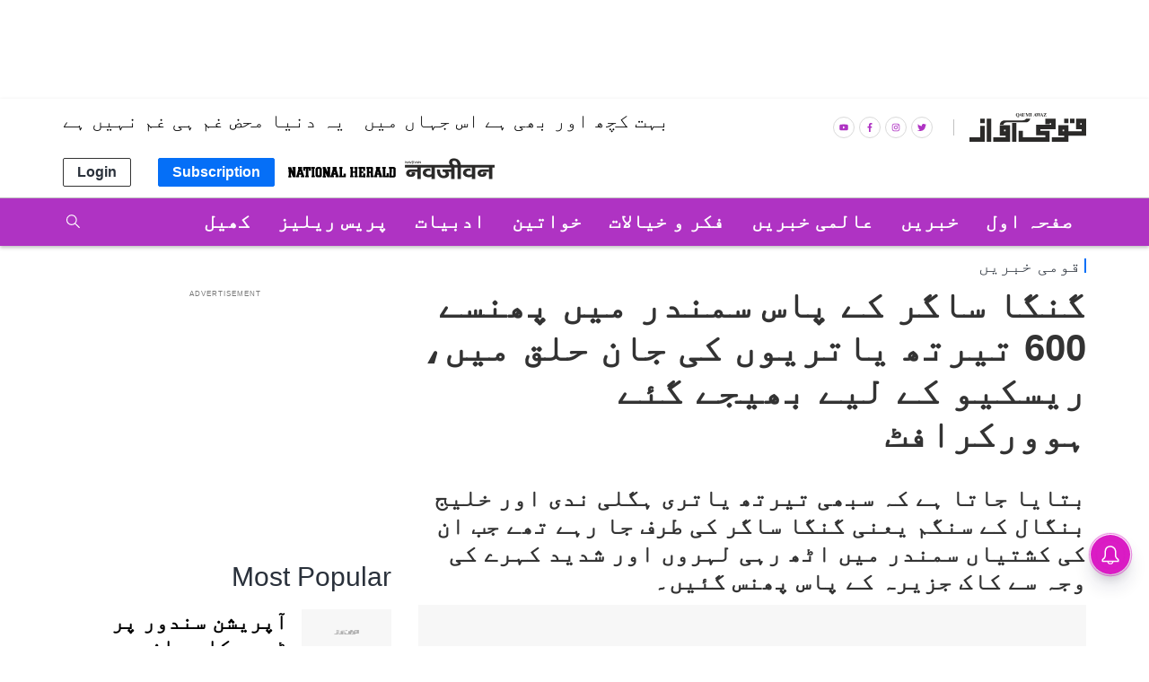

--- FILE ---
content_type: text/html; charset=utf-8
request_url: https://www.qaumiawaz.com/national/hovercraft-sent-to-rescue-600-pilgrims-stranded-in-sea-near-gangasagar
body_size: 43032
content:
<!DOCTYPE html>
  <html lang="ur" xmlns:og="http://ogp.me/ns#">
  <head>
    <meta charset="utf-8">
    <title>گنگا ساگر کے پاس سمندر میں پھنسے 600 تیرتھ یاتریوں کی جان حلق میں، ریسکیو کے لیے بھیجے گئے ہوورکرافٹ</title><link rel="canonical" href="https://www.qaumiawaz.com/national/hovercraft-sent-to-rescue-600-pilgrims-stranded-in-sea-near-gangasagar"/><meta name="author" content="قومی آواز بیورو"/><meta name="description" content="بتایا جاتا ہے کہ سبھی تیرتھ یاتری ہگلی ندی اور خلیج بنگال کے سنگم یعنی گنگا ساگر کی طرف جا رہے تھے جب ان کی کشتیاں سمندر میں اٹھ رہی لہروں اور شدید کہرے کی وجہ سے کاک جزیرہ کے پاس پھنس گئیں۔"/><meta name="title" content="گنگا ساگر کے پاس سمندر میں پھنسے 600 تیرتھ یاتریوں کی جان حلق میں، ریسکیو کے لیے بھیجے گئے ہوورکرافٹ"/><meta name="keywords" content="Ganga Sagar,Pilgrims,west bangal,Gangasagar"/><meta property="og:type" content="website"/><meta property="og:url" content="https://www.qaumiawaz.com/national/hovercraft-sent-to-rescue-600-pilgrims-stranded-in-sea-near-gangasagar"/><meta property="og:title" content="گنگا ساگر کے پاس سمندر میں پھنسے 600 تیرتھ یاتریوں کی جان حلق میں، ریسکیو کے لیے بھیجے گئے ہوورکرافٹ"/><meta name="twitter:card" content="summary_large_image"/><meta name="twitter:title" content="گنگا ساگر کے پاس سمندر میں پھنسے 600 تیرتھ یاتریوں کی جان حلق میں، ریسکیو کے لیے بھیجے گئے ہوورکرافٹ"/><meta name="twitter:description" content="بتایا جاتا ہے کہ سبھی تیرتھ یاتری ہگلی ندی اور خلیج بنگال کے سنگم یعنی گنگا ساگر کی طرف جا رہے تھے جب ان کی کشتیاں سمندر میں اٹھ رہی لہروں اور شدید کہرے کی وجہ سے کاک جزیرہ کے پاس پھنس گئیں۔"/><meta name="twitter:url" content="https://www.qaumiawaz.com/national/hovercraft-sent-to-rescue-600-pilgrims-stranded-in-sea-near-gangasagar"/><meta name="robots" content="max-image-preview:large"/><meta name="twitter:image" content="https://media.assettype.com/qaumiawaz%2F2023-01%2Fe5aaef37-7332-4794-b1f1-3bd28128fa26%2FGangasagar_IA.jpg?rect=22%2C0%2C1478%2C776&amp;w=1200&amp;ar=40%3A21&amp;auto=format%2Ccompress&amp;ogImage=true&amp;mode=crop&amp;enlarge=true&amp;overlay=false&amp;overlay_position=bottom&amp;overlay_width=100"/><meta property="og:image" content="https://media.assettype.com/qaumiawaz%2F2023-01%2Fe5aaef37-7332-4794-b1f1-3bd28128fa26%2FGangasagar_IA.jpg?rect=22%2C0%2C1478%2C776&amp;w=1200&amp;ar=40%3A21&amp;auto=format%2Ccompress&amp;ogImage=true&amp;mode=crop&amp;enlarge=true&amp;overlay=false&amp;overlay_position=bottom&amp;overlay_width=100"/><meta property="og:image:width" content="1200"/><meta property="og:image:height" content="630"/><meta name="twitter:creator" content="@Qaumi_Awaz"/><link rel="amphtml" href="https://www.qaumiawaz.com/amp/story/national/hovercraft-sent-to-rescue-600-pilgrims-stranded-in-sea-near-gangasagar"/><meta property="article:published_time" content="2023-01-16T15:40:00+05:30"/><meta property="datePublished" content="2023-01-16T15:40:00+05:30"/><meta property="article:modified_time" content="2023-01-16T15:40:00+05:30"/><meta property="dateModified" content="2023-01-16T15:40:00+05:30"/><meta property="description" content="بتایا جاتا ہے کہ سبھی تیرتھ یاتری ہگلی ندی اور خلیج بنگال کے سنگم یعنی گنگا ساگر کی طرف جا رہے تھے جب ان کی کشتیاں سمندر میں اٹھ رہی لہروں اور شدید کہرے کی وجہ سے کاک جزیرہ کے پاس پھنس گئیں۔"/><meta property="twitter:title" content="گنگا ساگر کے پاس سمندر میں پھنسے 600 تیرتھ یاتریوں کی جان حلق میں، ریسکیو کے لیے بھیجے گئے ہوورکرافٹ"/><meta property="twitter:image:alt" content="&lt;div class=&quot;paragraphs&quot;&gt;&lt;p&gt;تصویر آئی اے این ایس&lt;/p&gt;&lt;/div&gt;"/><meta property="og:image:alt" content="&lt;div class=&quot;paragraphs&quot;&gt;&lt;p&gt;تصویر آئی اے این ایس&lt;/p&gt;&lt;/div&gt;"/><meta property="twitter:description" content="بتایا جاتا ہے کہ سبھی تیرتھ یاتری ہگلی ندی اور خلیج بنگال کے سنگم یعنی گنگا ساگر کی طرف جا رہے تھے جب ان کی کشتیاں سمندر میں اٹھ رہی لہروں اور شدید کہرے کی وجہ سے کاک جزیرہ کے پاس پھنس گئیں۔"/><meta property="og:description" content="بتایا جاتا ہے کہ سبھی تیرتھ یاتری ہگلی ندی اور خلیج بنگال کے سنگم یعنی گنگا ساگر کی طرف جا رہے تھے جب ان کی کشتیاں سمندر میں اٹھ رہی لہروں اور شدید کہرے کی وجہ سے کاک جزیرہ کے پاس پھنس گئیں۔"/><script type="application/ld+json">{"@context":"http://schema.org","@type":"WebPage","url":"https://www.qaumiawaz.com/national/hovercraft-sent-to-rescue-600-pilgrims-stranded-in-sea-near-gangasagar","name":"گنگا ساگر کے پاس سمندر میں پھنسے 600 تیرتھ یاتریوں کی جان حلق میں، ریسکیو کے لیے بھیجے گئے ہوورکرافٹ","author":{"@type":"Person","name":"قومی آوازبیورو"},"description":"بتایا جاتا ہے کہ سبھی تیرتھ یاتری ہگلی ندی اور خلیج بنگال کے سنگم یعنی گنگا ساگر کی طرف جا رہے تھے جب ان کی کشتیاں سمندر میں اٹھ رہی لہروں اور شدید کہرے کی وجہ سے کاک جزیرہ کے پاس پھنس گئیں۔","publisher":"Qaumi Awaz","keywords":"Ganga Sagar,Pilgrims,west bangal,Gangasagar"}</script><script type="application/ld+json">{"@context":"http://schema.org","@type":"ImageObject","image":"https://images.assettype.com/qaumiawaz/2023-01/e5aaef37-7332-4794-b1f1-3bd28128fa26/Gangasagar_IA.jpg","width":"1200","height":"900","headline":"گنگا ساگر کے پاس سمندر میں پھنسے 600 تیرتھ یاتریوں کی جان حلق میں، ریسکیو کے لیے بھیجے گئے ہوورکرافٹ","description":"بتایا جاتا ہے کہ سبھی تیرتھ یاتری ہگلی ندی اور خلیج بنگال کے سنگم یعنی گنگا ساگر کی طرف جا رہے تھے جب ان کی کشتیاں سمندر میں اٹھ رہی لہروں اور شدید کہرے کی وجہ سے کاک جزیرہ کے پاس پھنس گئیں۔","url":"https://www.qaumiawaz.com/national/hovercraft-sent-to-rescue-600-pilgrims-stranded-in-sea-near-gangasagar"}</script><script type="application/ld+json">{"@context":"https://schema.org","@type":"Organization","url":"https://www.qaumiawaz.com/","name":"Qaumi Awaz","logo":"https://gumlet.assettype.com/qaumiawaz%2F2019-04%2F847325b4-de4c-44ce-9b22-d67819ec7bc7%2FQaumi_Awaz_1200x630.jpg?w=1200&amp;auto=format%2Ccompress&amp;ogImage=true&amp;enlarge=true","address":{"@type":"PostalAddress","streetAddress":"5A, 4th Floor, Bahadur Shah Zafar Marg","addressLocality":"New Delhi","addressRegion":"India","postalCode":"110002","Telephone":"+91-011-47636300"},"sameAs":"https://www.facebook.com/qaumiawaz/, https://x.com/Qaumi_Awaz, https://www.linkedin.com/company/qaumiawaz/, https://www.instagram.com/qaumiawaz/, https://www.youtube.com/QaumiAwaz"}</script><script type="application/ld+json">{"@context":"http://schema.org","@type":"WebSite","url":"https://www.qaumiawaz.com/","name":"Qaumi Awaz","potentialAction":{"@type":"SearchAction","target":"https://www.qaumiawaz.com/search?q={search_term_string}","query-input":"required name=search_term_string"}}</script><meta name="twitter:site" content="@Qaumi_Awaz"/><meta name="twitter:domain" content="https://www.qaumiawaz.com"/><meta property="fb:app_id" content="119835821998428"/><meta property="og:site_name" content="Qaumi Awaz"/><script type="application/ld+json">{"@context":"http://schema.org","@type":"BreadcrumbList","itemListElement":[{"@type":"ListItem","position":1,"name":"Home","item":"https://www.qaumiawaz.com"},{"@type":"ListItem","position":2,"name":"خبریں","item":"https://www.qaumiawaz.com/section/news"},{"@type":"ListItem","position":3,"name":"قومی خبریں","item":"https://www.qaumiawaz.com/section/national"},{"@type":"ListItem","position":4,"name":"گنگا ساگر کے پاس سمندر میں پھنسے 600 تیرتھ یاتریوں کی جان حلق میں، ریسکیو کے لیے بھیجے گئے ہوورکرافٹ","item":"https://www.qaumiawaz.com/national/hovercraft-sent-to-rescue-600-pilgrims-stranded-in-sea-near-gangasagar"}]}</script><meta/><script type="application/ld+json">{"headline":"گنگا ساگر کے پاس سمندر میں پھنسے 600 تیرتھ یاتریوں کی جان حلق میں، ریسکیو کے لیے بھیجے گئے ہوورکرافٹ","image":{"@type":"ImageObject","url":"https://media.assettype.com/qaumiawaz/2023-01/e5aaef37-7332-4794-b1f1-3bd28128fa26/Gangasagar_IA.jpg?w=1200&h=675&auto=format%2Ccompress&fit=max&enlarge=true","width":"1200","height":"675"},"url":"https://www.qaumiawaz.com/national/hovercraft-sent-to-rescue-600-pilgrims-stranded-in-sea-near-gangasagar","datePublished":"2023-01-16T15:40:00+05:30","mainEntityOfPage":{"@type":"WebPage","@id":"https://www.qaumiawaz.com/national/hovercraft-sent-to-rescue-600-pilgrims-stranded-in-sea-near-gangasagar"},"publisher":{"@type":"Organization","@context":"http://schema.org","id":""},"author":[{"@type":"Person","givenName":"قومی آواز بیورو","name":"قومی آواز بیورو","url":"https://www.qaumiawaz.com/author/qwmy-awzbywrw"}],"keywords":"Ganga Sagar,Pilgrims,west bangal,Gangasagar","thumbnailUrl":"https://media.assettype.com/qaumiawaz/2023-01/e5aaef37-7332-4794-b1f1-3bd28128fa26/Gangasagar_IA.jpg?w=1200&h=675&auto=format%2Ccompress&fit=max&enlarge=true","articleBody":"&lt;p&gt;اتوار کی شب تقریباً 600 تیرتھ یاتری مغربی بنگال کے گنگا ساگر میں ایسے پھنسے کے ان کی جان حلق میں آ گئی۔ جب انتظامیہ کو تیرتھ یاتریوں کے پھنس جانے کی خبر ملی تو ان کو بچانے کے لیے کوششیں شروع کی گئیں، حالانکہ پیر کی صبح تک ریسکیو کا عمل پورا نہیں ہو سکا ہے۔ دو ہوورکرافٹ تیرتھ یاتریوں کو ریسکیو کرنے کے لیے بھیجے گئے ہیں اور امید کی جا رہی ہے کہ جلد ہی سبھی کو بحفاظت وہاں سے نکال لیا جائے گا۔&lt;/p&gt;.سپریم کورٹ ازدواجی عصمت دری کو جرم ماننے پر سماعت کے لیے راضی، مرکز سے 15 فروری تک مانگا جواب.&lt;p&gt;مقامی افسران کا کہنا ہے کہ اتوار کی شب سے ہی سمندر میں پھنسے لوگوں کو بچانے کی کوشش ہو رہی ہے۔ انھوں نے بتایا کہ سبھی تیرتھ یاتری ہگلی ندی اور خلیج بنگال کے سنگم یعنی گنگا ساگر کی طرف جا رہے تھے جب ان کی کشتی سمندر میں اٹھ رہی لہروں اور شدید کہرے کی وجہ سے کاک جزیرہ کے پاس پھنس گئی۔&lt;/p&gt;.&lt;p&gt;دراصل ہندو مذہب میں گنگا ساگر کو بہت اہم تصور کیا جاتا ہے۔ 15 جنوری کو مکر سنکرانتی کے دن گنگا ساگر میں ڈبکی لگانے کی روایت رہی ہے۔ ہر سال ملک بھر سے لاکھوں لوگ مکر سنکرانتی پر وہاں ڈبکی لگانے پہنچتے ہیں۔ گنگا ساگر مغربی بنگال کے جنوبی 24 پرگنہ ضلع میں ہے۔ گزشتہ شب وہیں تقریباً 600 عقیدت مند کشتی میں پھنس گئے۔ افسران کا کہنا ہے کہ ہندوستانی کوسٹ گارڈ نے پھنسے ہوئے سبھی تیرتھ یاتریوں کو بچانے کے لیے کشتیاں تعینات کر رکھی ہیں اور جلد ہی انھیں محفوظ مقام پر پہنچایا جائے گا۔&lt;/p&gt;.عصمت دری کیس میں سزا کاٹ رہے کلدیپ سنگھ سینگر کو دہلی ہائی کورٹ سے ملی عبوری ضمانت.&lt;p&gt;موصولہ اطلاعات کے مطابق کئی دنوں سے مغربی بنگال میں شدید کہرا دیکھنے کو مل رہا ہے۔ اسی درمیان جب سمندر میں لہریں اٹھیں تو دو اسٹیمر سمندر میں ہی پھنس گئیں۔ اس بات کی جانکاری ملتے ہی ریاستی انتظامیہ نے تیرتھ یاتریوں کو بچانے کی مہم شروع کر دی۔ ان کو سمندر سے باہر نکالنے کے لیے انڈین کوسٹ گارڈ کے دو ہوورکرافٹ بھیجے گئے ہیں۔ ساتھ ہی سبھی عقیدتمندوں کو راحتی اشیاء بھی مہیا کرائی جا رہی ہیں۔ اس درمیان وزیر اعلیٰ ممتا بنرجی نے بھی سینکڑوں کی تعداد میں عقیدتمندوں کے سمندر میں پھنس جانے پر فکر کا اظہار کیا ہے۔ انھوں نے کہا ہے کہ ریاستی انتظامیہ کی طرف سے انھیں بہ حفاظت نکالنے کی ہر ممکن کوشش کی جا رہی ہے اور انھیں امداد بھی مہیا کرائی جا رہی ہے۔&lt;/p&gt;.&lt;div&gt;&lt;p&gt;Follow us: &lt;a href=\"https://www.facebook.com/qaumiawaz\"&gt;Facebook&lt;/a&gt;, &lt;a href=\"https://twitter.com/qaumi_awaz\"&gt;Twitter&lt;/a&gt;, &lt;a href=\"https://news.google.com/publications/CAAqBwgKMO6-_wow6ob5Ag\"&gt;Google News&lt;/a&gt;&lt;/p&gt;&lt;p&gt;قومی آواز اب ٹیلی گرام پر بھی دستیاب ہے۔ ہمارے چینل (&lt;a href=\"https://t.me/qaumiawaz\" rel=\"nofollow\"&gt;qaumiawaz&#64;&lt;/a&gt;) کو جوائن کرنے کے لئے یہاں کلک کریں اور تازہ ترین خبروں سے اپ ڈیٹ رہیں۔&lt;/p&gt;&lt;/div&gt;","dateCreated":"2023-01-16T15:40:00+05:30","dateModified":"2023-01-16T15:40:00+05:30","name":"گنگا ساگر کے پاس سمندر میں پھنسے 600 تیرتھ یاتریوں کی جان حلق میں، ریسکیو کے لیے بھیجے گئے ہوورکرافٹ","isPartOf":{"@type":"WebPage","url":"https://www.qaumiawaz.com/national/hovercraft-sent-to-rescue-600-pilgrims-stranded-in-sea-near-gangasagar","primaryImageOfPage":{"@type":"ImageObject","url":"https://media.assettype.com/qaumiawaz/2023-01/e5aaef37-7332-4794-b1f1-3bd28128fa26/Gangasagar_IA.jpg?w=1200&h=675&auto=format%2Ccompress&fit=max&enlarge=true","width":"1200","height":"675"}},"articleSection":"قومی خبریں","alternativeHeadline":"","description":"بتایا جاتا ہے کہ سبھی تیرتھ یاتری ہگلی ندی اور خلیج بنگال کے سنگم یعنی گنگا ساگر کی طرف جا رہے تھے جب ان کی کشتیاں سمندر میں اٹھ رہی لہروں اور شدید کہرے کی وجہ سے کاک جزیرہ کے پاس پھنس گئیں۔","@type":"NewsArticle","@context":"http://schema.org"}</script>
    <meta content="width=device-width, initial-scale=1, maximum-scale=1, minimum-scale=1, user-scalable=no" name="viewport">
    <meta content="yes" name="apple-mobile-web-app-capable">
    <meta content="black" name="apple-mobile-web-app-status-bar-style">
    <meta content="" name="apple-mobile-web-app-title">
    <meta name="theme-color" content="#056ff7"/>
    <meta name="robots" content="NOODP" />
    
    
      <meta property="fb:pages" content="1469646599969390" />
    
    <!-- bing meta tag -->
    <meta name="msvalidate.01" content="48CE416292469002972F5AE6200DE410" />
    <meta name="robots" content="max-image-preview:large" />
    <link rel="dns-prefetch" href="//images.assettype.com">
    <link href="/manifest.json" rel="manifest">
    <link rel="preconnect" href="https://prod-analytics.qlitics.com" >
    <link rel="dns-prefetch" href="//adservice.google.com">
    <link rel="dns-prefetch" href="//adservice.google.co.in">
    <link rel="dns-prefetch" href="//tpc.googlesyndication.com">
    <link rel="dns-prefetch" href="//www.facebook.com">
    <link rel="dns-prefetch" href="//instagram.com">
    <link rel="dns-prefetch" href="//youtube.com">
    <link rel="dns-prefetch" href="//sb.scorecardresearch.com">
    <link rel="preconnect dns-prefetch" href="https://fonts.gstatic.com/" crossorigin />
    <link rel="preconnect" crossorigin href="https://sb.scorecardresearch.com/" />
    <link rel="preconnect" crossorigin href="https://www.google-analytics.com/" />
    <link href="https://q.quora.com/" rel="preconnect" crossorigin>
    <link href="https://a.quora.com/" rel="preconnect" crossorigin>

    
      <style>
        @font-face {
          font-family: "Nastaliq";
          src: url("/Jameel-Noori-Nastaleeq.ttf");
          font-display: swap;
        }
        :root {
          --fallback: -apple-system,BlinkMacSystemFont,"Segoe UI",Roboto,Oxygen,Ubuntu,Cantarell,"Open Sans","Helvetica Neue",sans-serif;
          --sansTypeface: var(--fallback);
          --serifTypeface: var(--sansTypeface);
          --placeholder-image: url("https://images.assettype.com/nationalherald/2022-09/027818fc-6e87-4e05-88b7-1d767d5e632a/QA.jpeg");
        }
        .fonts-loaded {
          --sansTypeface: "Nastaliq", var(--fallback);
          --serifTypeface: var(--sansTypeface);
        }
      </style>
   <script type="application/ld+json">
  [
    {
      "@context": "http://schema.org/",
      "@type": "SiteNavigationElement",
      "name": "خبریں",
      "url": "https://www.qaumiawaz.com/section/news"
    },
    {
      "@context": "http://schema.org/",
      "@type": "SiteNavigationElement",
      "name": "قومی",
      "url": "https://www.qaumiawaz.com/section/national"
    },
    {
      "@context": "http://schema.org/",
      "@type": "SiteNavigationElement",
      "name": "صنعت و حرفت",
      "url": "https://www.qaumiawaz.com/section/business"
    },
    {
      "@context": "http://schema.org/",
      "@type": "SiteNavigationElement",
      "name": "عالمی خبریں",
      "url": "https://www.qaumiawaz.com/section/international"
    },
    {
      "@context": "http://schema.org/",
      "@type": "SiteNavigationElement",
      "name": "دیگر ممالک",
      "url": "https://www.qaumiawaz.com/section/other-countries"
    },
    {
      "@context": "http://schema.org/",
      "@type": "SiteNavigationElement",
      "name": "پاکستان",
      "url": "https://www.qaumiawaz.com/section/pakistan"
    },
    {
      "@context": "http://schema.org/",
      "@type": "SiteNavigationElement",
      "name": "عرب ممالک",
      "url": "https://www.qaumiawaz.com/section/arab-world"
    },
    {
      "@context": "http://schema.org/",
      "@type": "SiteNavigationElement",
      "name": "فکر و خیالات",
      "url": "https://www.qaumiawaz.com/section/column"
    },
    {
      "@context": "http://schema.org/",
      "@type": "SiteNavigationElement",
      "name": "سیاسی",
      "url": "https://www.qaumiawaz.com/section/political"
    },
    {
      "@context": "http://schema.org/",
      "@type": "SiteNavigationElement",
      "name": "سماجی",
      "url": "https://www.qaumiawaz.com/section/social"
    },
    {
      "@context": "http://schema.org/",
      "@type": "SiteNavigationElement",
      "name": "انٹرویو",
      "url": "https://www.qaumiawaz.com/section/interviews"
    },
    {
      "@context": "http://schema.org/",
      "@type": "SiteNavigationElement",
      "name": "ادبیات",
      "url": "https://www.qaumiawaz.com/section/literature"
    },
    {
      "@context": "http://schema.org/",
      "@type": "SiteNavigationElement",
      "name": "خواتین",
      "url": "https://www.qaumiawaz.com/section/womens-childrens"
    },
    {
      "@context": "http://schema.org/",
      "@type": "SiteNavigationElement",
      "name": "کھیل",
      "url": "https://www.qaumiawaz.com/section/sports"
    },
    {
      "@context": "http://schema.org/",
      "@type": "SiteNavigationElement",
      "name": "شہرنامہ",
      "url": "https://www.qaumiawaz.com/section/my-world"
    },
    {
      "@context": "http://schema.org/",
      "@type": "SiteNavigationElement",
      "name": "سائنس اینڈ ٹیکنالوجی",
      "url": "https://www.qaumiawaz.com/section/science-technology"
    },
    {
      "@context": "http://schema.org/",
      "@type": "SiteNavigationElement",
      "name": "فلم اور تفریح",
      "url": "https://www.qaumiawaz.com/section/film-theatre"
    },
    {
      "@context": "http://schema.org/",
      "@type": "SiteNavigationElement",
      "name": "تعلیم اور کیریر",
      "url": "https://www.qaumiawaz.com/section/education-career"
    },
    {
      "@context": "http://schema.org/",
      "@type": "SiteNavigationElement",
      "name": "پریس ریلیز",
      "url": "https://www.qaumiawaz.com/section/press-release"
    }
  ]
</script>
      <link rel="icon" href="/QA-favicon.png" type="image/x-icon"/>
    
    <style>
      .breaking-news-view-m__breaking-news-container__1Wk87,.breaking-news-view-m__ur-breaking-news-container__1MX1f{display:block;line-height:40px;margin-top:24px;box-shadow:inset 0 0 0 1px var(--borderGray)}@media (min-width:768px){.breaking-news-view-m__breaking-news-container__1Wk87,.breaking-news-view-m__ur-breaking-news-container__1MX1f{max-width:var(--container-width);margin:10px auto 24px}}@media only screen and (max-width:768px){.breaking-news-view-m__breaking-news-container__1Wk87 .slick-slider,.breaking-news-view-m__ur-breaking-news-container__1MX1f .slick-slider{z-index:0}}.ur-breaking-news{height:52px;padding-left:0;margin-top:12px}.breaking-news-view-m__ur-breaking-news-container__1MX1f{text-align:right}@media only screen and (max-width:768px){.breaking-news-view-m__ur-breaking-news-container__1MX1f .slick-slider{min-height:90px!important}}.breaking-news-view-m__ur-breaking-news-container__1MX1f .breaking-news-view-m__breaking-news-item__2floq{padding:0 100px 0 15px}.breaking-news-view-m__ur-breaking-news-container__1MX1f .breaking-news-view-m__breaking-news-header__1ry_w{margin-bottom:-10px}.breaking-news-view-m__ur-breaking-news-container__1MX1f .ur-breaking-news{margin-top:10px}.breaking-news-view-m__ur-breaking-news-container__1MX1f .breaking-news-view-m__slider-slide__3I-lI{min-height:45px}.breaking-news-view-m__breaking-news-title__14aHn,.breaking-news-view-m__ur-breaking-news-title__phkIp{color:var(--white);padding:12px 20px;line-height:1;text-transform:uppercase;font-size:var(--medium);flex-shrink:0;position:absolute}.breaking-news-view-m__ur-breaking-news-title__phkIp{background-color:var(--purple);padding:10px 20px 18px}.breaking-news-view-m__breaking-news-title__14aHn{position:absolute;background-color:var(--primaryColor)}.slider-slide{visibility:hidden}.slider-slide.slide-visible{visibility:visible}.breaking-news-view-m__breaking-news-item__2floq{display:flex;align-items:center;line-height:normal;padding:0 15px 0 140px;justify-content:space-between}.breaking-news-view-m__breaking-news-header__1ry_w{display:block;margin-bottom:-12px;padding-left:16px;font-size:var(--medium);font-weight:700;white-space:nowrap;overflow:hidden;text-overflow:ellipsis;width:100%;position:relative;z-index:1}.breaking-news-view-m__breaking-news-container-padding__2qoqV{padding-bottom:24px}@media only screen and (max-width:992px){.breaking-news-view-m__breaking-news-item__2floq{padding:0 10px 0 122px}.breaking-news-view-m__breaking-news-container__1Wk87{line-height:34px}.breaking-news-view-m__breaking-news-container__1Wk87 .slick-list{max-height:36px}.breaking-news-view-m__breaking-news-title__14aHn{padding:10px}}@media only screen and (max-width:768px){.breaking-news-view-m__breaking-news-title__14aHn{padding:4px 16px;width:50%;text-align:center;margin:0 auto -10px;position:relative;z-index:var(--zIndexBasic)}.breaking-news-view-m__ur-breaking-news-title__phkIp{position:relative}.breaking-news-view-m__ur-breaking-news-container__1MX1f .breaking-news-view-m__breaking-news-item__2floq{padding:0 15px 0 20px}.breaking-news-view-m__ur-breaking-news-container__1MX1f .breaking-news-view-m__breaking-news-header__1ry_w{margin:0}.breaking-news-view-m__breaking-news-container__1Wk87,.breaking-news-view-m__ur-breaking-news-container__1MX1f{display:block;line-height:unset}.breaking-news-view-m__breaking-news-container__1Wk87 .slick-list,.breaking-news-view-m__ur-breaking-news-container__1MX1f .slick-list{max-height:unset}.breaking-news-view-m__breaking-news-container__1Wk87 .slick-slider,.breaking-news-view-m__ur-breaking-news-container__1MX1f .slick-slider{margin:18px 0 25px;min-height:70px!important}.breaking-news-view-m__breaking-news-item__2floq{padding:0 12px}.breaking-news-view-m__breaking-news-header__1ry_w{font-size:var(--medium);white-space:pre-wrap;overflow:auto;min-height:80px;margin-bottom:unset}}@media only screen and (min-width:768px){.en-breaking-news{line-height:36px}}.styles-m__search__c6kw5{align-self:center}.styles-m__search__btn__4CL5x{background:transparent;border:none;margin-right:2px;cursor:pointer;padding:6px 3px 3px}.styles-m__search__box__t5WwX{display:flex}.styles-m__search__form__3iSmX{height:85px;display:flex;overflow:hidden;justify-content:center;align-items:center;position:absolute;top:100%;left:0;right:0;bottom:0;background-color:var(--white);border-bottom:1px solid var(--borderColorLight);transform:rotateX(90deg);transform-origin:left top;transition-property:transform;transition-duration:.8s;transition-timing-function:cubic-bezier(0,1,.5,1);margin-left:calc(50% - 50vw);margin-right:calc(50% - 50vw);padding:0 15px}.styles-m__search__form-container__3awuu{max-width:var(--container-width);flex-grow:1}.input{width:100%;padding:12px;box-shadow:none;outline:none;border:1px solid var(--borderColor);font-size:16px;height:40px}.styles-m__label__fdiAe{flex-grow:1}.styles-m__close-icon__QVNgp{position:absolute;right:0;margin-right:24px;cursor:pointer}.styles-m__button__2paIv{background:var(--white)}input:placeholder-shown{direction:ltr}.styles-m__subscriptions-btn__3HGVG{align-self:flex-end;background-color:var(--primaryColor);color:var(--white);border:1px solid var(--primaryColor);cursor:pointer;outline:none;font-weight:700}@media (min-width:768px){.styles-m__subscriptions-btn__3HGVG{display:none}}.styles-m__subscribe-style__3BZgw{position:relative}.styles-m__subscribe-menu__2BOy7{z-index:1;position:absolute;background-color:#fff;min-width:96px;font-weight:400;font-size:var(--small);color:#000;cursor:pointer;top:20px;border:1px solid var(--primaryColor)}.styles-m__subscribe-menu__2BOy7 .styles-m__subscribe-menu-item__2Z4YQ{font-weight:700;display:block;padding:5px 0;font-size:8px;text-align:center}.styles-m__subscribe-menu__2BOy7 .styles-m__subscribe-menu-item__2Z4YQ:hover{background-color:var(--twitter);color:#fff}.styles-m__subscribe-menu__2BOy7 .styles-m__image-subscribe-menu-item__Ak-4e{padding:3px 3px 0;display:block}.styles-m__subscribe-menu__2BOy7 .styles-m__subscribe-menu-item-ur__3YhQH{line-height:1.2}.styles-m__subscribe-menu__2BOy7 .styles-m__selected-menu-item__2VvLH{background-color:var(--primaryColor);color:#fff}.styles-m__subscribe-menu-ur__rn6-f{top:31px}.styles-m__button__A5RBZ{padding:5px 15px;font-size:var(--base);font-weight:700;line-height:1.25;color:var(--secondaryColor);border-radius:2px;border:solid 1px var(--borderColorDark);background:var(--white)}.section-link-m__section-link__2i0X3{display:flex;flex-direction:column;justify-content:space-between;align-items:center;padding:5px;background-color:transparent;font-size:var(--small)}.section-link-m__text__ku3jX{color:red;font-size:12px;font-weight:var(--bold);line-height:1}@media (min-width:768px){.section-link-m__section-link__2i0X3{display:none}}.styles-m__arrow__9YN2G{flex:1;display:flex;justify-content:flex-end;padding-right:5px}.styles-m__arrow__9YN2G:hover{cursor:pointer}.styles-m__arrow--open__37tuF svg{transform:rotate(0deg)!important}.en-arrow svg{transform:rotate(90deg);transition:transform .2s}.ur-arrow svg{transform:rotate(-90deg)}@media (min-width:768px){.styles-m__arrow__9YN2G{display:none}}.styles-m__navbar-menu__yhWbF{list-style-type:none;margin:0;padding:0 30px 0 0;display:flex;flex-grow:1;flex-direction:column}.styles-m__menu-item__3kYVy{font-size:var(--base);font-weight:var(--bold);list-style:none;position:relative;cursor:pointer;padding:3px 15px;text-transform:capitalize;display:grid;border-bottom:1px solid transparent}.styles-m__menu-item__3kYVy.styles-m__menu-item--small__1ggjg{font-size:var(--small);border-top:0}.styles-m__en-menu-item__1v2WX{border-bottom:1px solid var(--primaryBg)}.styles-m__ur-menu-item__1RTLr{border-bottom:1px solid var(--purple)}.styles-m__en-menu-item__1v2WX:hover,.styles-m__ur-menu-item__1RTLr:hover{border-bottom:1px solid #fff}.styles-m__ur-menu-item__1RTLr .styles-m__menu-item--small__1ggjg:hover{background-color:#be4ed0;border:none}.styles-m__en-menu-item__1v2WX:hover .styles-m__menu-item--small__1ggjg:hover{background-color:#3a414a}.styles-m__menu-item__parent__3E2aW{display:flex;align-items:center;padding:5px 0;position:relative}.styles-m__menu-item__parent--submenu-open__eVjDW:after{content:"";position:absolute;bottom:0;right:0;left:0;height:1px}.styles-m__submenu__2iZr4{display:none;background-color:var(--primaryBg);min-width:160px;font-weight:400;font-size:var(--small);line-height:1.57}.styles-m__submenu__2iZr4 .styles-m__menu-item__3kYVy{padding:12px}.styles-m__ur-menu-item__1RTLr .styles-m__submenu__2iZr4{background-color:var(--purple);border:none}.styles-m__submenu__2iZr4.styles-m__submenu--show__5qyJD{display:block}@media (min-width:768px){.styles-m__navbar-menu__yhWbF{flex-direction:row}.styles-m__submenu__2iZr4{position:absolute;top:100%}.styles-m__menu-item__3kYVy:hover .styles-m__submenu__2iZr4{display:block}}.styles-m__navbar-menu__hrIOX{list-style-type:none;margin:0;display:flex;padding:0;flex-grow:1;flex-direction:column}.styles-m__menu-wrapper__2KpML{flex-grow:1}.styles-m__menu-item__3Kfm3{font-size:var(--base);font-weight:var(--bold);list-style:none;position:relative;cursor:pointer;padding:7px 15px;text-transform:capitalize;display:grid;align-items:center;border-bottom:1px solid transparent}.styles-m__menu-item__3Kfm3:hover{border-bottom:1px solid #fff}.styles-m__logo__3hhg5{padding:15px;display:flex;justify-content:space-between;align-items:center}@media (min-width:768px){.styles-m__navbar-menu__hrIOX{flex-direction:row;padding:0}.styles-m__logo__3hhg5{display:none}}.styles-m__publisher-logo__1GwUp{max-width:158px;position:relative;display:flex;align-items:center}.styles-m__publisher-logo__1GwUp .nj-logo{width:150px}.styles-m__publisher-logo__1GwUp .nh-logo{width:266px}.styles-m__divider__JPPwO{display:none}@media screen and (min-width:768px){.styles-m__publisher-logo__1GwUp{max-width:300px}.styles-m__divider__JPPwO{height:18px;width:36px;display:flex;justify-content:center;position:relative}.styles-m__divider__JPPwO:after{content:"";width:1px;background:#c1c1c1}}.styles-m__social-follow__OfwIW{list-style-type:none}.styles-m__social-link__1Unn3{margin-right:5px;border-radius:50%;border:1px solid var(--borderGray);width:24px;height:24px;display:flex;justify-content:center;align-items:center;line-height:0}.styles-m__social-link__1Unn3:nth-child(2){order:4}.styles-m__social-link__1Unn3:nth-child(3){order:3}.styles-m__social-link__1Unn3:nth-child(4){order:2}@media only screen and (max-width:768px){.couplet-m__couplet-main-wrapper__213Ih{min-height:76px;width:100%}}.couplet-m__couplet-wrapper__1CRC8{display:flex;justify-content:center}@media only screen and (max-width:768px){.couplet-m__couplet-wrapper__1CRC8{width:100%;text-align:center;padding:8px 0;flex-direction:column}}.couplet-m__summary__fPcmI{padding-right:20px;min-height:40px}@media (max-width:768px){.couplet-m__summary__fPcmI{font-size:var(--small)}}.profileImage-m__profile-wrapper__1aJQO{border:solid 2px var(--primaryBg);border-radius:50%;width:34px;height:34px;padding:0;box-shadow:0 1px 2px 0 rgba(0,0,0,.15);overflow:hidden;margin-top:15px}@media (max-width:768px){.profileImage-m__profile-wrapper__1aJQO{margin-left:3px}}.profileImage-m__profile-pic__2tbB1{border-radius:50%;object-fit:cover;cursor:pointer}.profileImage-m__profile-wrapper-circle__ZK-I7{border:solid 2px var(--primaryBg);border-radius:50%;width:34px;height:34px;padding:0;box-shadow:0 1px 2px 0 rgba(0,0,0,.15);overflow:hidden;margin-top:15px}@media (max-width:768px){.profileImage-m__profile-wrapper-circle__ZK-I7{margin-left:3px}}@media (min-width:1024px){.profileImage-m__profile-wrapper-circle__ZK-I7{margin-top:0}}.profileImage-m__profile-wrapper-circle__ZK-I7{background:transparent;text-align:center;cursor:pointer}.profileImage-m__profile-circle__O2Dra{color:var(--secondaryColor);font-size:var(--large)}@media (min-width:1024px){.profileImage-m__profile-wrapper__1aJQO{margin-top:0}}.styles-m__sister-companies__3h0aB{display:flex;flex-wrap:wrap;margin-top:10px}.styles-m__sister-companies__3h0aB .btn-login{font-size:16px;margin-top:20px;align-self:flex-end;cursor:pointer}.styles-m__sister-companies__3h0aB .subscriptions-btn{font-size:16px;margin:10px 15px 0;align-self:flex-end;background-color:var(--primaryColor);color:var(--white);border:1px solid var(--primaryColor);cursor:pointer;outline:none}.styles-m__sister-companies__3h0aB .epaper-btn{margin-top:10px;align-self:flex-end}.styles-m__subscribe-style__1gVUf{display:flex;position:relative}.styles-m__subscription-btn__20owm{font-size:16px;margin:10px 15px 0;align-self:flex-end;background-color:var(--primaryColor);color:var(--white);border:1px solid var(--primaryColor);cursor:pointer;outline:none}.styles-m__contribute-btn__3b2zc{font-size:16px;margin-left:28px}.styles-m__contribute-btn-member__EI9M7{margin-left:63px}.styles-m__international-subscribe-style__1do1P{margin-left:15px}.styles-m__subscribe-menu__1lk6H{top:30px;z-index:1;position:absolute;background-color:#fff;width:130px;font-weight:400;font-size:var(--small);line-height:1.25;cursor:pointer;left:15px;color:#000;border:1px solid var(--primaryColor)}.styles-m__subscribe-menu__1lk6H .styles-m__subscribe-menu-item__ld6uT{font-weight:700;display:block;font-size:11px;padding:5px 0;text-align:center}.styles-m__subscribe-menu__1lk6H .styles-m__subscribe-menu-item__ld6uT:hover{background-color:var(--twitter);color:#fff}.styles-m__subscribe-menu__1lk6H .styles-m__image-subscribe-menu-item__2k_AJ{display:block;padding:3px 3px 0}.styles-m__subscribe-menu__1lk6H .styles-m__image-subscribe-menu-item__2k_AJ .styles-m__nh-image-ur__XayIF{margin-bottom:3px}.styles-m__subscribe-menu__1lk6H .styles-m__selected-menu-item__2sP11{background-color:var(--primaryColor);color:#fff}.styles-m__subscribe-menu-ur__3a74h{left:91px}.styles-m__logo__X7AtL{margin:12px}@media (min-width:768px){.styles-m__logo__X7AtL{margin:24px 5px}}@media (min-width:768px){.styles-m__sister-companies__3h0aB{align-items:normal;justify-content:space-around}.styles-m__sister-companies__3h0aB .btn-login,.styles-m__sister-companies__3h0aB .epaper-btn,.styles-m__sister-companies__3h0aB .subscriptions-btn{margin-top:0}.styles-m__logo__X7AtL{margin:0 5px}}.styles-m__sister-company-nj__R-FEN .nh-logo{width:120px}@media (min-width:768px){.styles-m__sister-company-nj__R-FEN .nh-logo{margin-right:10px}}.styles-m__logo-align__2TFO5{display:flex;align-items:center}.styles-m__sister-company-qa__3dXsN .nh-logo{width:120px;margin-right:10px}.styles-m__sister-company-nh__3l3KS .nj-logo,.styles-m__sister-company-qa__3dXsN .nj-logo{width:100px;height:24px}@media (max-width:767px){.subscriptions-btn{display:none}}.styles-m__hamburger-icon__2OxLR{padding:10px 12px;display:flex;justify-content:center;align-items:center}@media (min-width:768px){.styles-m__hamburger-icon__2OxLR{display:none}}.social-auth-button-m__fb-wrapper__I1uXV,.social-auth-button-m__wrapper__3Iscg{height:42px;border-radius:4px;display:flex;flex-direction:row;justify-content:space-evenly;align-items:center;cursor:pointer;-webkit-user-select:none;-moz-user-select:none;-ms-user-select:none;user-select:none;padding:0 10px}.social-auth-button-m__fb-wrapper__I1uXV{background-color:var(--chambray)}.social-auth-button-m__fb-wrapper__I1uXV>svg{width:26px;height:26px}.social-auth-button-m__google-wrapper__2-qTc{background-color:var(--cornflower-blue);height:42px;border-radius:4px;display:flex;flex-direction:row;justify-content:space-evenly;align-items:center;cursor:pointer;-webkit-user-select:none;-moz-user-select:none;-ms-user-select:none;user-select:none;padding:0 10px}.social-auth-button-m__google-icon__UpVNQ{background-image:url(/nationalherald/assets/google-2801f13550fd9d28b19b.png);background-repeat:no-repeat;width:28px;height:28px}.social-auth-button-m__title-wrapper__BHe1q{color:var(--white);font-size:14px;letter-spacing:1px}.social-auth-button-m__title__3Gket{font-weight:var(--semi-bold)}.login-view-m__wrapper__2dJMi{display:flex;flex-direction:column;align-items:center;text-align:center;padding:40px 20px;border-radius:5px;background-color:var(--white);direction:ltr}.login-view-m__wrapper__2dJMi .google{padding:20px 25px 20px 1px}.login-view-m__wrapper__2dJMi .google .icon-title{margin-left:10px}.login-view-m__wrapper__2dJMi .checkbox-type{height:10px;width:10px}.login-view-m__wrapper__2dJMi>a{width:150px}input[type=date]::-webkit-calendar-picker-indicator{margin-right:10px;font-size:16px}.login-view-m__two-col-input-fields__FJ79A{border:none;font-family:var(--font-1);text-indent:10px;height:40px;border-radius:4px;background-color:#f5f5f5;width:100%;-webkit-appearance:none;-moz-appearance:none;appearance:none}.login-view-m__two-col-input-fields__FJ79A::-webkit-input-placeholder{color:#000}.login-view-m__two-col-input-fields__FJ79A::-moz-placeholder{color:#000}.login-view-m__two-col-input-fields__FJ79A::-ms-input-placeholder{color:#000}.login-view-m__two-col-input-fields__FJ79A::placeholder{color:#000}.login-view-m__qw-input-field__2_B0v{font-size:14px;padding-bottom:10px}.login-view-m__two-col-text-indent__2QnwR{text-indent:40px}@media (min-width:768px){.login-view-m__half-width__3ZkXH{width:50%}}@media (min-width:768px){.login-view-m__three-col-width__1HCSQ{width:33%}}.login-view-m__signup-three-col-width__Nq_kO{margin:12px 7px 0}@media (min-width:768px){.login-view-m__signup-three-col-width__Nq_kO{width:400px}}.login-view-m__signup-three-col-wrapper__1_P7H{display:flex;flex-direction:column}@media (min-width:768px){.login-view-m__signup-three-col-wrapper__1_P7H{flex-direction:row;flex-wrap:wrap;justify-content:space-around}}.login-view-m__only-signup-wrapper__35kPt{padding:0;width:100%;flex-direction:column-reverse;gap:30px}.login-view-m__two-col-fields__2e_uU{display:flex;flex-direction:row;gap:10px;margin:12px 7px 0;justify-content:space-between;align-items:stretch}@media (max-width:767px){.login-view-m__two-col-fields__2e_uU{flex-direction:column}}.login-view-m__two-col-box-wrapper__3lTwA{position:relative;display:grid}@media (min-width:768px){.login-view-m__two-col-box-wrapper__3lTwA{width:50%}}.login-view-m__two-col-box-wrapper__3lTwA svg{position:absolute;top:12px;right:12px;bottom:12px;left:12px}.login-view-m__signup-two-col-box-wrapper__19N7L{margin:12px 7px 0}@media (min-width:768px){.login-view-m__signup-two-col-box-wrapper__19N7L{width:400px}}@media (max-width:767px){.login-view-m__signup-two-col-box-wrapper__19N7L{max-width:400px;min-width:228px}}.login-view-m__qw-box-wrapper__263u8 svg{top:18px}.login-view-m__checkbox-view__2fO60{width:-moz-fit-content;width:fit-content;display:flex;align-items:center}.login-view-m__checkbox-view__2fO60 .login-view-m__checkbox-title__2JIG-{margin-top:14px;font-size:13px}.login-view-m__checkbox-view__2fO60 .login-view-m__qw-checkbox-title__h1Dgt{margin-top:7px;font-size:14px}.login-view-m__highlight-text__33aDE{color:var(--chambray);font-weight:700}.login-view-m__description__2nQPu,.login-view-m__user-select-style__3pjL1{-webkit-user-select:none;-moz-user-select:none;-ms-user-select:none;user-select:none}.login-view-m__description__2nQPu{font-family:var(--font-2);font-size:var(--base);font-weight:var(--semi);line-height:1.38;text-align:center;color:var(--secondaryColor);margin-bottom:20px}.login-view-m__facebook-auth__3IHRC{display:flex;justify-content:center;margin:0 7px 40px;width:132px}.login-view-m__facebook-auth__3IHRC>a{width:150px}.login-view-m__signin-btn__1sO5q,.login-view-m__signup-btn__3pQWS{font-size:16px;background-color:#fff}.login-view-m__signin-btn__1sO5q.login-view-m__active__2ETYQ,.login-view-m__signup-btn__3pQWS.login-view-m__active__2ETYQ{background-color:#4285f4;color:#fff}.login-view-m__signup-btn__3pQWS{border:none;width:135px;height:35px;border-radius:5px;font-weight:700;box-shadow:0 0 6px rgba(0,0,0,.16);margin-left:4px;margin-right:5px}.login-view-m__flex-spaced-wrapper__lSoaV{margin-bottom:var(--space2);display:flex;justify-content:space-between;width:100%}.login-view-m__box-wrapper__1mQoX{position:relative;display:grid;margin:12px 7px 0;max-width:400px;min-width:228px}.login-view-m__box-wrapper__1mQoX svg{position:absolute;top:12px;right:12px;bottom:12px;left:12px}.login-view-m__box-wrapper__1mQoX .login-view-m__input-fields__28RPn{border:none;font-family:var(--font-1);text-indent:40px;grid-row:span 3;height:40px;border-radius:4px;background-color:#f5f5f5;width:100%}.login-view-m__box-wrapper__1mQoX .login-view-m__input-fields__28RPn::-webkit-input-placeholder{color:#000}.login-view-m__box-wrapper__1mQoX .login-view-m__input-fields__28RPn::-moz-placeholder{color:#000}.login-view-m__box-wrapper__1mQoX .login-view-m__input-fields__28RPn::-ms-input-placeholder{color:#000}.login-view-m__box-wrapper__1mQoX .login-view-m__input-fields__28RPn::placeholder{color:#000}.login-view-m__err-messages__3b6EQ{color:red;font-size:12px;line-height:1.3}.login-view-m__forgot-pwd__2rbgR{color:#55acee;margin-bottom:var(--space2);display:block;cursor:pointer}.login-view-m__signup-action-btn__qbx7f{height:40px;border:none;border-radius:6px;font-weight:700;background-color:#4285f4;color:#fff;margin-bottom:var(--space2)}@media (min-width:768px){.login-view-m__wrapper__2dJMi{width:475px;margin:0 auto;padding:40px 0}.login-view-m__description__2nQPu{margin:0 80px 20px}.login-view-m__account__3n-aQ{flex-direction:row}.login-view-m__social-auth__3-RrY{display:flex}.login-view-m__google-auth__2ebD4{margin-left:5px;width:125px}.login-view-m__signin-btn__1sO5q,.login-view-m__signup-btn__3pQWS{font-size:16px;background-color:#fff}.login-view-m__signin-btn__1sO5q.login-view-m__active__2ETYQ,.login-view-m__signup-btn__3pQWS.login-view-m__active__2ETYQ{background-color:#4285f4;color:#fff}.login-view-m__signup-btn__3pQWS{border:none;width:135px;height:35px;border-radius:5px;font-weight:700;box-shadow:0 0 6px rgba(0,0,0,.16);margin-left:4px;margin-right:5px}.login-view-m__signin-btn__1sO5q{border:none;width:135px;height:35px;border-radius:65px;font-weight:700;box-shadow:0 2px 15px rgba(0,0,0,.25)}.login-view-m__flex-spaced-wrapper__lSoaV{margin-bottom:var(--space2);display:flex;justify-content:space-between;width:55%}.login-view-m__box-wrapper__1mQoX{position:relative;display:grid;margin-top:12px;width:400px}.login-view-m__box-wrapper__1mQoX svg{position:absolute;top:12px;right:12px;bottom:12px;left:12px}.login-view-m__box-wrapper__1mQoX .login-view-m__input-fields__28RPn{border:none;font-family:var(--font-1);text-indent:40px;grid-row:span 3;height:40px;border-radius:4px;background-color:#f5f5f5;width:100%}.login-view-m__box-wrapper__1mQoX .login-view-m__input-fields__28RPn::-webkit-input-placeholder{color:#000}.login-view-m__box-wrapper__1mQoX .login-view-m__input-fields__28RPn::-moz-placeholder{color:#000}.login-view-m__box-wrapper__1mQoX .login-view-m__input-fields__28RPn::-ms-input-placeholder{color:#000}.login-view-m__box-wrapper__1mQoX .login-view-m__input-fields__28RPn::placeholder{color:#000}.login-view-m__only-signup-box-wrapper__1BuZZ{display:flex;flex-wrap:wrap;justify-content:space-around}.login-view-m__only-signup-form__3cj6h{width:100%;display:flex;flex-direction:column;align-items:center}.login-view-m__only-signup-wrapper__35kPt{padding:0;width:100%;flex-direction:column-reverse;gap:30px}.login-view-m__qw-box-wrapper__263u8 svg{top:18px}.login-view-m__forgot-pwd__2rbgR{color:#55acee;cursor:pointer;display:flex;justify-content:end;align-items:flex-end;width:93%}.login-view-m__signup-action-btn__qbx7f{height:40px;border:none;border-radius:6px;font-weight:700;background-color:#4285f4;margin-bottom:var(--space2)}.login-view-m__two-col-fields__2e_uU{width:400px}}.login-view-m__form-height__XB7V2{overflow:auto;max-height:370px;margin-top:5px}@media (max-width:767px){.login-view-m__form-height__XB7V2{margin-top:10px;max-height:320px;overflow-y:scroll}}.login-view-m__error-message__3bOLK{color:red;font-size:14px;font-weight:600}input::-webkit-inner-spin-button,input::-webkit-outer-spin-button{-webkit-appearance:none;margin:0}.login-view-m__login-text-style__JDcUC{font-size:14px;margin:15px 0 -15px}.checkbox-m__wrapper__vf4cr{display:block;position:relative;padding-left:35px;cursor:pointer;font-size:12px;-webkit-user-select:none;-moz-user-select:none;-ms-user-select:none;user-select:none;font-weight:700;line-height:1.38;color:var(--secondaryColor)}.checkbox-m__wrapper__vf4cr input{position:absolute;opacity:0;cursor:pointer;height:0;width:0}.checkbox-m__checkbox-type__w01iP{position:absolute;top:-1px;left:6px;height:18px;width:18px;border:solid 1px var(--secondaryColor);border-radius:5px;background-color:var(--white)}.checkbox-m__checkbox-type__w01iP:after{content:"";position:absolute;display:none}.checkbox-m__wrapper__vf4cr .checkbox-m__checkbox-type__w01iP:after{left:5px;top:2px;width:6px;height:11px;border:solid var(--secondaryColor);border-width:0 2px 2px 0;transform:rotate(45deg);-webkit-transform:rotate(45deg);-ms-transform:rotate(45deg)}.checkbox-m__wrapper__vf4cr input:checked~.checkbox-m__checkbox-type__w01iP:after{display:block}.line-left-arrow-m__line-left-arrow__2FlI9{width:14px;height:14px;transform:rotate(-180deg)}@media (min-width:768px){.line-left-arrow-m__line-left-arrow__2FlI9{width:20px;height:20px}}.forgot-password-m__wrapper__2LZVZ{position:relative;background-color:var(--white)}.forgot-password-m__wrapper__2LZVZ .forgot-password-m__error__2nZIV{font-size:var(--base);color:red;margin-bottom:2rem;font-weight:var(--semi-bold)}.forgot-password-m__wrapper__2LZVZ .forgot-password-m__flex-col-spaced__2hxZE{display:flex;justify-content:center;align-items:center;flex-direction:column;min-height:300px;padding:2rem}.forgot-password-m__wrapper__2LZVZ .forgot-password-m__flex-col-spaced__2hxZE.forgot-password-m__center__1BI92{justify-content:center}.forgot-password-m__wrapper__2LZVZ .forgot-password-m__flex-col-spaced__2hxZE>svg{margin:0 auto;float:left}.forgot-password-m__wrapper__2LZVZ .forgot-password-m__flex-col-spaced__2hxZE .forgot-password-m__title__D13hl{text-align:center;margin-bottom:3rem}.forgot-password-m__wrapper__2LZVZ .forgot-password-m__flex-col-spaced__2hxZE .forgot-password-m__box-wrapper__uje56{position:relative;width:300px;display:grid}.forgot-password-m__wrapper__2LZVZ .forgot-password-m__flex-col-spaced__2hxZE .forgot-password-m__box-wrapper__uje56 svg{position:absolute;top:12px;right:12px;bottom:12px;left:12px}.forgot-password-m__wrapper__2LZVZ .forgot-password-m__flex-col-spaced__2hxZE .forgot-password-m__box-wrapper__uje56 .forgot-password-m__input-fields__3HgHL{border:none;font-family:var(--serifTypeface);text-indent:40px;grid-row:span 3;height:40px;border-radius:5px;background-color:#f5f5f5;margin-bottom:2rem}.forgot-password-m__wrapper__2LZVZ .forgot-password-m__flex-col-spaced__2hxZE .forgot-password-m__box-wrapper__uje56 .forgot-password-m__input-fields__3HgHL::-webkit-input-placeholder{color:grey}.forgot-password-m__wrapper__2LZVZ .forgot-password-m__flex-col-spaced__2hxZE .forgot-password-m__box-wrapper__uje56 .forgot-password-m__input-fields__3HgHL::-moz-placeholder{color:grey}.forgot-password-m__wrapper__2LZVZ .forgot-password-m__flex-col-spaced__2hxZE .forgot-password-m__box-wrapper__uje56 .forgot-password-m__input-fields__3HgHL::-ms-input-placeholder{color:grey}.forgot-password-m__wrapper__2LZVZ .forgot-password-m__flex-col-spaced__2hxZE .forgot-password-m__box-wrapper__uje56 .forgot-password-m__input-fields__3HgHL::placeholder{color:grey}.forgot-password-m__wrapper__2LZVZ .forgot-password-m__flex-col-spaced__2hxZE .forgot-password-m__send-btn__302lq{height:40px;border:none;border-radius:5px;font-weight:700;background-color:var(--primaryColor);color:var(--white);min-width:200px;display:block;margin:1.5rem auto}.forgot-password-m__wrapper__2LZVZ .forgot-password-m__flex-col-spaced__2hxZE .forgot-password-m__to-login__lYHGY{color:var(--primaryColor);margin:1rem auto;cursor:pointer;display:flex}.forgot-password-m__wrapper__2LZVZ .forgot-password-m__flex-col-spaced__2hxZE .forgot-password-m__to-login__lYHGY svg{margin-right:.5rem}.forgot-password-m__wrapper__2LZVZ .forgot-password-m__flex-col-spaced__2hxZE .forgot-password-m__bottom-text__1MLtX{color:var(--dove-gray)}.forgot-password-m__wrapper__2LZVZ .forgot-password-m__flex-col-spaced__2hxZE .forgot-password-m__bottom-text__1MLtX .forgot-password-m__contact-us__-f8jL{color:var(--primaryColor);cursor:pointer}@media (min-width:768px){.forgot-password-m__wrapper__2LZVZ{width:600px;height:100%;display:flex;align-items:center;justify-content:center;margin:auto}}.popupModal-m__modal-wrapper__W5FDc{position:fixed;top:0;left:0;right:0;bottom:0;z-index:6;background-color:var(--rgb-white-gray);opacity:1}.popupModal-m__modal__Ia5a0{position:fixed;top:50%;left:50%;z-index:200;transform:translate(-50%,-50%);border-radius:5px;box-shadow:0 2px 12px 0 rgba(0,0,0,.2);width:85%}@media (min-width:768px){.popupModal-m__modal__Ia5a0{width:auto}}:scope{--offcanvasMenuWidth:290px}.styles-m__navbar__1m8_H,.styles-m__urdu-navbar__CvgfV{flex-grow:1;z-index:var(--zIndexNavbar)}@media only screen and (min-width:768px){.styles-m__navbar__1m8_H,.styles-m__urdu-navbar__CvgfV{min-height:120px}}.styles-m__container__3Ynv8{max-width:var(--container-width);margin:auto;display:flex;flex-wrap:wrap;align-items:center}.styles-m__container--padded__gZWw3{height:67px;padding:10px 0}@media only screen and (max-width:1200px){.styles-m__container--padded__gZWw3{height:93px}}@media only screen and (max-width:767px){.styles-m__container--padded__gZWw3{height:72px}}@media only screen and (max-width:380px){.styles-m__container--padded__gZWw3{height:98px}}.styles-m__ur-container--padded__26I9g{height:110px;padding:10px 0}@media only screen and (max-width:768px){.styles-m__ur-container--padded__26I9g{height:148px}}.styles-m__social-follow__34zvN{margin:0;display:none}.styles-m__sister-companies__3Voy8{display:none}.styles-m__bleeding-row__3717T{border-bottom:1px solid var(--borderColorLight)}@media only screen and (min-width:768px){.styles-m__bleeding-row__3717T{box-shadow:0 2px 4px 0 var(--borderColorLight);position:relative;width:auto}}.styles-m__bleeding-row--menu__13YDp,.styles-m__ur-bleeding-row--menu__110Rz{border-bottom:none;box-shadow:0 2px 4px 0 var(--borderColorLight);color:var(--white);font-size:16px;font-weight:700;line-height:1.38}.styles-m__bleeding-row--menu__13YDp{background-color:var(--primaryBg)}@media only screen and (min-width:1200px){.styles-m__bleeding-row--menu__13YDp{height:45px}}@media only screen and (max-width:1200px){.styles-m__bleeding-row--menu__13YDp{height:72px}}@media only screen and (max-width:991px){.styles-m__bleeding-row--menu__13YDp{height:98px}}@media only screen and (max-width:767px){.styles-m__bleeding-row--menu__13YDp{height:0}}.styles-m__menu-container__3y6Cm{position:fixed;transform:translateX(-100%);left:0;top:0;bottom:0;transition:transform .3s;background-color:var(--primaryBg);width:var(--offcanvasMenuWidth);z-index:var(--zIndexOffCanvas)}.styles-m__menu-container--open__3Sukj{transform:translateX(0)}.styles-m__search-row-one__3nUAl{min-height:52px;display:flex;flex-grow:1;justify-content:flex-end;align-items:center;opacity:1!important}.styles-m__urdu-search-row-one__31fZr{display:none}.styles-m__ur-bleeding-row--menu__110Rz,.styles-m__ur-bleeding-row--menu__110Rz .styles-m__menu-container__3y6Cm{background-color:var(--purple)}@media only screen and (min-width:768px){.styles-m__ur-bleeding-row--menu__110Rz{height:53px}}@media only screen and (max-width:767px){.styles-m__ur-bleeding-row--menu__110Rz{height:0}}@media only screen and (max-width:768px){.styles-m__urdu-search-row-one__31fZr{display:flex;justify-content:flex-end;flex-grow:0.8;text-align:left}}.styles-m__search-row-two__2t3J_{display:none}.styles-m__menu-overlay__ROwaw{position:fixed;left:var(--offcanvasMenuWidth);width:calc(100vw - var(--offcanvasMenuWidth));top:0;bottom:0;z-index:0;display:none}.styles-m__menu-overlay--open__3CJil{display:block}.styles-m__offcanvas-static-links__UY4Bq,.styles-m__offcanvas-static-links__UY4Bq .styles-m__sister-companies__3Voy8,.styles-m__offcanvas-static-links__UY4Bq .styles-m__social-follow__34zvN{display:flex}.styles-m__offcanvas-static-links__UY4Bq{background:var(--white);flex-direction:column;flex-grow:1;padding:20px;color:var(--secondaryColor)}.styles-m__offcanvas-menu__text__3SrEN{font-size:var(--base);color:var(--secondaryColor);line-height:1.38;margin-bottom:10px}@media (min-width:768px){.styles-m__social-follow__34zvN{display:flex;flex-grow:1;align-items:center}.styles-m__bleeding-row--menu__13YDp,.styles-m__ur-bleeding-row--menu__110Rz{-webkit-clip-path:inset(0 0 -175% 0);clip-path:inset(0 0 -175% 0)}.styles-m__sister-companies__3Voy8{display:flex;flex-grow:1;justify-content:flex-end}.styles-m__bleeding-row__3717T{margin-left:calc(-50vw + 50%)}.styles-m__menu-container__3y6Cm{position:static;max-width:var(--container-width);transform:translateX(0);width:auto}.styles-m__search-row-one__3nUAl{display:none}.styles-m__search-row-two__2t3J_{display:block}.styles-m__menu-overlay__ROwaw,.styles-m__offcanvas-static-links__UY4Bq{display:none}}@media (max-width:768px){.styles-m__urdu-navbar__CvgfV .styles-m__menu-container__3y6Cm{left:auto;transform:translateX(100%);transition:right .3s;transition-timing-function:linear;right:0}}.styles-m__urdu-navbar__CvgfV .styles-m__menu-container--open__3Sukj{right:var(--offcanvasMenuWidth)}.styles-m__urdu-navbar__CvgfV .styles-m__menu-overlay__ROwaw{right:var(--offcanvasMenuWidth);left:auto}.styles-m__urdu-navbar__CvgfV .styles-m__menu-overlay--open__3CJil{display:block}.header-m__container__x4enm,.header-m__urdu-container__sIRtN{display:flex;justify-content:space-between;background-color:#fff;z-index:var(--zIndexOffCanvas);min-height:74px}@media (min-width:768px){.header-m__container__x4enm,.header-m__urdu-container__sIRtN{min-height:127px}}.header-m__urdu-container__sIRtN{min-height:150px}@media (min-width:768px){.header-m__urdu-container__sIRtN{min-height:170px}}.header-m__blue__1L_kP{background:blue}.header-m__ad-top__36Hpg{text-align:center;background-color:var(--white);height:76px;padding-top:10px}@media (min-width:768px){.header-m__ad-top__36Hpg{min-height:110px}}.header-m__ad-top__36Hpg #ad-wrapper{margin:0!important}:root{--background-color:#fff}body{font-weight:400}body,li,p{font-size:1.4rem}.styles-m__footer-container__1R-8G,.styles-m__ur-footer-container__16wfM{clear:both;text-align:center;font-size:20px;color:#fff;color:var(--white);padding:40px 0 50px;margin-top:20px}@media only screen and (max-width:768px){.styles-m__footer-container__1R-8G,.styles-m__ur-footer-container__16wfM{padding:40px 24px}}.styles-m__footer-container__1R-8G .urdu-last-social-link,.styles-m__ur-footer-container__16wfM .urdu-last-social-link{margin-right:8px}.styles-m__footer-container__1R-8G{background-color:#2a313b;background-color:var(--primaryBg)}.styles-m__ur-footer-container__16wfM{background-color:#af33c3;background-color:var(--purple)}.styles-m__footer__qP-Bo{max-width:100%;max-width:var(--container-width);margin:0 auto}.styles-m__buttons-style__37zca{display:flex;flex-direction:row;gap:1.5rem}.styles-m__link__1GaFR{color:#fff;color:var(--white);margin:5px 10px 5px 0;padding:5px 10px 5px 0;font-family:var(--serifTypeface);font-size:1.4rem;font-size:var(--base);line-height:14px;text-transform:capitalize}.styles-m__link__1GaFR:not(:last-child){border-right:1px solid #fff;border-right:1px solid var(--white)}.styles-m__link__1GaFR:last-child{margin-right:0;padding-right:0}.styles-m__logo-with-social-icons__1UuKW{display:flex;flex-direction:column;align-items:flex-start}.styles-m__follow-us__1zATU{font-size:1.4rem;font-size:var(--base);color:#fff;color:var(--white);margin-bottom:10px;text-align:left}.styles-m__social-icons__2QpmF{margin:24px 0}.styles-m__social-icon-link__3ilYO{background-color:#fff;background-color:var(--white);border-radius:50%;width:24px;height:24px;display:inline-flex;align-items:center;justify-content:center}.styles-m__social-icon-link__3ilYO:not(:last-child){margin-right:8px}.styles-m__subscribe-link__2VQfr{color:#fff;color:var(--white);border:1px solid #fff;border:1px solid var(--white);border-radius:2px;font-family:var(--serifTypeface);padding:8px 24px;font-size:1.4rem;font-size:var(--base)}.styles-m__ur-subscribe-link__2gih3{padding:0 24px;line-height:1.5;padding-bottom:10px}.styles-m__copyright-container__2CToN{display:flex;justify-content:center;align-items:flex-end;margin-bottom:60px}@media only screen and (max-width:768px){.styles-m__copyright-container__2CToN{flex-direction:column;justify-content:center;align-items:center;margin:20px 0 80px}}.styles-m__copyright__3gl6Q,.styles-m__powered-by__3SVcu{font-family:var(--serifTypeface);font-size:1.4rem;font-size:var(--base);color:#fff;color:var(--white)}.styles-m__powered__22CGM{display:flex;align-items:flex-end;margin:10px 0 0 24px;justify-content:center}@media only screen and (max-width:768px){.styles-m__powered__22CGM{margin-left:0}}.styles-m__quintype-logo__1_pMu{display:flex;align-items:flex-end}.styles-m__quintype-logo__img__3_PUn{width:24px;height:auto;margin-right:4px}.styles-m__footer-links__198ik{display:flex;justify-content:center;padding-bottom:8px}@media only screen and (max-width:768px){.styles-m__footer-links__198ik{flex-wrap:wrap;justify-content:flex-start}}.styles-m__sections-list__356dU{display:grid;grid-gap:10px;grid-column-gap:20px;grid-template-rows:repeat(5,25px);grid-auto-flow:column}@media only screen and (max-width:768px){.styles-m__sections-list__356dU{margin:40px 0;grid-template-rows:repeat(10,25px)}}.styles-m__footer-top__3Ml3k{display:grid;grid-template-columns:1fr 2fr;margin-bottom:48px}@media only screen and (max-width:768px){.styles-m__footer-top__3Ml3k{display:flex;flex-direction:column;margin-bottom:auto}}.styles-m__list-item__2bdeJ{list-style-type:none;font-size:14px;text-align:left}.styles-m__section-link__3VyYy{font-weight:700;font-weight:var(--bold);text-transform:capitalize}.styles-m__powered-by__3SVcu{font-family:var(--serifTypeface);font-size:1.4rem;font-size:var(--base);font-weight:400}.styles-m__publisher-logo__1r6u9{max-width:158px;position:relative;display:flex;align-items:center;border:none}.styles-m__publisher-logo__1r6u9 .nj-logo{width:150px}.styles-m__publisher-logo__1r6u9 .nh-logo{width:300px}@media screen and (min-width:768px){.styles-m__publisher-logo__1r6u9{max-width:300px}}.styles-m__footer__sticky_ad__1wg_5{position:fixed;bottom:2px;transform:translateX(8.5%)}.styles-m__footer__sticky_ad__1wg_5.styles-m__urdu__2AHVY{transform:translatex(45%)}@media only screen and (max-width:768px){.styles-m__footer__sticky_ad__1wg_5.styles-m__homepage__3JmC-,.styles-m__footer__sticky_ad__1wg_5.styles-m__storypage__GooxP{bottom:60px}.styles-m__footer__sticky_ad__1wg_5.styles-m__urdu__2AHVY{bottom:72px}.styles-m__footer__sticky_ad__1wg_5.styles-m__homepage__3JmC-,.styles-m__footer__sticky_ad__1wg_5.styles-m__storypage__GooxP,.styles-m__footer__sticky_ad__1wg_5.styles-m__urdu__2AHVY{left:inherit;transform:none;min-height:50px}}.styles-m__footer__sticky_ad__1wg_5 #ad-wrapper{margin:0!important}.styles-m__footer__sticky_ad__1wg_5 #ad-text{line-height:0}.loading-indicator-loading{position:fixed;top:0;left:0;bottom:0;right:0;z-index:var(--zIndexLoading)}.styles-m__qt-loading-animation__1fJpk{width:70px;display:block;text-align:center;margin:0 auto;position:absolute;right:0;left:0;top:45%}.styles-m__qt-loading-animation__1fJpk:before{content:"";position:fixed;left:0;right:0;top:0;bottom:0;background-color:var(--white);opacity:.7;z-index:var(--zIndexNegative)}.styles-m__qt-loading-animation__1fJpk:after{content:"";position:fixed;left:calc(50% - 50px);top:calc(50% - 25px);width:100px;height:50px}:root{--primaryColor:#056ff7;--secondaryColor:#2a313b;--blackLight:#333;--grey:#797979;--blackDark:#0f0f0f;--white:#fff;--borderColorLight:#bfbfbf;--borderColor:#bbb;--borderColorDark:#333;--linkBorderDarkGray:#999;--accentColorDark:#797979;--primaryBg:#2a313b;--borderGray:#dadada;--rgbBlack:0,0,0;--rgbWhite:255,255,255;--lightGray:#f4f4f4;--purple:#af33c3;--twitter:#55acee;--facebook:#3b5998;--google:#dd4b39;--whatsapp:#4dc247;--deYork:#6fc386;--alto:#dfdfdf;--red:#ff001a;--chambray:#3b5998;--cornflower-blue:#4285f4;--background-color:var(--white);--rgb-white-gray:hsla(0,0%,73%,.8);--small:1.4rem;--base:1.4rem;--medium:1.6rem;--large:1.8rem;--base-large:2rem;--larger:2.2rem;--halfjumbo:2.2rem;--jumbo:2.2rem;--jumbo-large:2.4rem;--jumbo-extra:3.2rem;--jumbo-wide:4rem;--lighter:lighter;--regular:normal;--semi:500;--semi-bold:600;--bold:bold;--bolder:bolder;--line-height:normal}@media (min-width:768px){:root{--small:1.4rem;--base:1.6rem;--medium:1.8rem;--large:2rem;--halfjumbo:3rem;--jumbo:3.6rem}}[lang=ur]:root{--small:2rem;--base:2rem;--medium:2.2rem;--large:2.4rem;--base-large:2.6rem;--larger:2.8rem;--halfjumbo:2.8rem;--jumbo:2.8rem;--jumbo-large:3rem;--jumbo-extra:3.8rem;--jumbo-wide:4.6rem;--lighter:lighter;--regular:normal;--semi:500;--semi-bold:600;--bold:bold;--bolder:bolder;--line-height:1.8}@media (min-width:768px){[lang=ur]:root{--small:2rem;--base:2.2rem;--medium:2.4rem;--large:2.6rem;--halfjumbo:3.6rem;--jumbo:4.2rem}}a{color:inherit}html{font-size:62.5%}body{font-weight:var(--regular);font-size:var(--base);line-height:var(--line);text-rendering:optimizeLegibility;-webkit-font-smoothing:antialiased;-moz-osx-font-smoothing:grayscale;-moz-font-feature-settings:"liga" on}h1,h2,h3,h4,h5,h6,ol,p,ul{margin:0;padding:0}li,p{font-size:var(--base)}li,p,small{line-height:1.6}small{font-size:var(--smaller)}:root{--max-full-width:1600px;--story-offset-left:12px;--story-offset-right:12px;--container-width:100%}@media (min-width:768px){:root{--container-width:720px;--story-offset-left:200px;--story-offset-right:300px}}@media (min-width:992px){:root{--container-width:920px;--story-offset-left:200px;--story-offset-right:300px}}@media (min-width:1200px){:root{--container-width:1140px}}:root{--zIndexNegative:-1;--zIndexBasic:1;--zIndexStickySocialShare:2;--zIndexNavbar:200;--zIndexOffCanvas:1000;--zIndexLoading:10000}@custom-media --viewport-medium (width >=768px);.static-container{padding:20px 10px;@media (--viewport-medium){max-width:var(--container-width);margin:0 auto}}.static-container__title{margin-bottom:16px;font-size:var(--larger);color:var(--primaryColor);text-align:center;font-weight:600;border-bottom:1px solid var(--borderColorLight)}.static-container_subheading{font-size:var(--large);color:var(--primaryColor);margin-top:24px;margin-bottom:8px}.static-container__list,.static-container__list-item,.static-container__paragraph{font-family:var(--serifTypeface);margin-bottom:8px;font-size:var(--base)}@media only screen and (min-width:768px){.static-container{padding:60px 70px}.static-container__title{font-size:var(--jumbo);line-height:normal}.static-container_subheading{font-size:var(--halfjumbo);line-height:normal}.static-container__list,.static-container__list-item,.static-container__paragraph{font-size:var(--large)}}.slick-slider{box-sizing:border-box;-webkit-user-select:none;-moz-user-select:none;-ms-user-select:none;user-select:none;-webkit-touch-callout:none;-khtml-user-select:none;-ms-touch-action:pan-y;touch-action:pan-y;-webkit-tap-highlight-color:transparent}.slick-list,.slick-slider{position:relative;display:block}.slick-list{overflow:hidden;margin:0;padding:0}.slick-list:focus{outline:none}.slick-list.dragging{cursor:pointer;cursor:hand}.slick-slider .slick-list,.slick-slider .slick-track{transform:translateZ(0)}.slick-track{position:relative;top:0;left:0;display:block;margin-left:auto;margin-right:auto}.slick-track:after,.slick-track:before{display:table;content:""}.slick-track:after{clear:both}.slick-loading .slick-track{visibility:hidden}.slick-slide{display:none;float:left;height:100%;min-height:1px}[dir=rtl] .slick-slide{float:right}.slick-slide img{display:block}.slick-slide.slick-loading img{display:none}.slick-slide.dragging img{pointer-events:none}.slick-initialized .slick-slide{display:block}.slick-loading .slick-slide{visibility:hidden}.slick-vertical .slick-slide{display:block;height:auto;border:1px solid transparent}.slick-arrow.slick-hidden{display:none}.slick-loading .slick-list{background:#fff url(/nationalherald/assets/ajax-loader-c5cd7f5300576ab4c882.gif) 50% no-repeat}@font-face{font-family:slick;font-weight:400;font-style:normal;src:url(/nationalherald/assets/slick-ced611daf7709cc778da.eot);src:url(/nationalherald/assets/slick-ced611daf7709cc778da.eot?#iefix) format("embedded-opentype"),url(/nationalherald/assets/slick-b7c9e1e479de3b53f1e4.woff) format("woff"),url(/nationalherald/assets/slick-d41f55a78e6f49a55128.ttf) format("truetype"),url(/nationalherald/assets/slick-f97e3bbf73254b011209.svg#slick) format("svg")}.slick-next,.slick-prev{font-size:0;line-height:0;position:absolute;top:50%;display:block;width:20px;height:20px;padding:0;transform:translateY(-50%);cursor:pointer;border:none}.slick-next,.slick-next:focus,.slick-next:hover,.slick-prev,.slick-prev:focus,.slick-prev:hover{color:transparent;outline:none;background:transparent}.slick-next:focus:before,.slick-next:hover:before,.slick-prev:focus:before,.slick-prev:hover:before{opacity:1}.slick-next.slick-disabled:before,.slick-prev.slick-disabled:before{opacity:.25}.slick-next:before,.slick-prev:before{font-family:slick;font-size:20px;line-height:1;opacity:.75;color:#fff;-webkit-font-smoothing:antialiased;-moz-osx-font-smoothing:grayscale}.slick-prev{left:-25px}[dir=rtl] .slick-prev{right:-25px;left:auto}.slick-prev:before{content:"\2190"}[dir=rtl] .slick-prev:before{content:"\2192"}.slick-next{right:-25px}[dir=rtl] .slick-next{right:auto;left:-25px}.slick-next:before{content:"\2192"}[dir=rtl] .slick-next:before{content:"\2190"}.slick-dotted.slick-slider{margin-bottom:30px}.slick-dots{position:absolute;bottom:-25px;display:block;width:100%;padding:0;margin:0;list-style:none;text-align:center}.slick-dots li{position:relative;display:inline-block;margin:0 5px;padding:0}.slick-dots li,.slick-dots li button{width:20px;height:20px;cursor:pointer}.slick-dots li button{font-size:0;line-height:0;display:block;padding:5px;color:transparent;border:0;outline:none;background:transparent}.slick-dots li button:focus,.slick-dots li button:hover{outline:none}.slick-dots li button:focus:before,.slick-dots li button:hover:before{opacity:1}.slick-dots li button:before{font-family:slick;font-size:6px;line-height:20px;position:absolute;top:0;left:0;width:20px;height:20px;content:"\2022";text-align:center;opacity:.25;color:#000;-webkit-font-smoothing:antialiased;-moz-osx-font-smoothing:grayscale}.slick-dots li.slick-active button:before{opacity:.75;color:#000}*,:after,:before{box-sizing:border-box}body,html{max-width:100vw;overflow:visible;height:100%}html{font-family:var(--serifTypeface);-ms-text-size-adjust:100%;-webkit-text-size-adjust:100%;overflow-x:hidden}body{margin:0;font-family:var(--serifTypeface),serif}img{max-height:100%;max-width:100%}a{text-decoration:none}h2{line-height:normal}figure{margin:0;line-height:0}.app-loading{width:100%;height:300px}.story-grid-item{box-sizing:border-box;display:block;background:#fff;float:left;margin:10px 1%;border:1px solid #000;padding:5px;width:23%}.story-grid-item h2{font-size:16px;text-align:center;height:100px}.story-grid-author{display:block;font-size:12px;float:right}.container{margin:0 auto;overflow:unset}.story-container{padding:0 12px}@media(min-width:768px){.story-container{max-width:var(--container-width);margin:0 auto;padding:0}}.header-fixed{position:fixed;top:0;width:100vw;transition:top .3s}.header,.header-fixed{z-index:var(--zIndexStickySocialShare)}.header{position:relative}.metype-comments-container{grid-area:2/1/3/2}.story-published-date span,time.story-published-date{direction:ltr}.story-published-date{cursor:default}.qt-image-16x9{position:relative}.qt-image-m16x9-d4x3{position:relative;padding-bottom:56.25%}.qt-image-4x3 .qt-image,.qt-image-m16x9-d4x3 .qt-image{position:absolute;width:100%;height:100%;top:0;left:0;right:0;bottom:0;object-fit:cover}.glide__arrows{position:absolute;top:40%;display:flex;width:100%;justify-content:space-between}@media only screen and (min-width:768px){.glide__arrows{z-index:2}}.hide-xs{display:none}@media only screen and (min-width:768px){.hide-xs{display:block}}@media only screen and (max-width:768px){.story-grid-item{width:48%}.breaking-news-container{padding-bottom:24px}.header{min-height:150px;position:sticky;top:0;z-index:var(--zIndexStickySocialShare)}}.qt-image-dynamic{position:relative}.story-grid .qt-image-dynamic{padding-top:56.25%}.story-grid .qt-image-dynamic img{top:0;left:0;right:0;bottom:0;width:100%;height:100%;object-fit:contain;position:absolute}.teads-inread{margin-bottom:20px!important}#ad-wrapper{margin:30px 0;text-align:center}#ad-text{color:var(--grey);letter-spacing:1px;font-size:8px;text-align:center;width:100%;line-height:30px;min-height:30px}#ad-holder{text-align:center;margin:0 auto!important}#ad-holder[data-size="728x90"]{min-height:56px;min-width:320px}@media only screen and (min-width:768px){#ad-holder[data-size="728x90"]{min-height:90px;min-width:728px}}#ad-holder[data-size="300x250"]{min-height:250px;min-width:300px}#ad-holder[data-size="300x600"]{min-height:600px;min-width:300px}
      iframe[id^=google_ads_iframe_21687414328]{background:#d3d3d3;}.qt-image-dynamic{background:var(--placeholder-image);background-size:100% 90%;aspect-ratio: 16/9;height: fit-content;}.story-element-youtube-video{background-position:50%;background-repeat:no-repeat;background-size:cover;border-radius:13px;margin:auto;background-image:url([data-uri]);background-color:#f7f7f7;}
    </style>
      <style data-href="https://fea.assettype.com/nationalherald/assets/story-09d18a04de7d2445319e.css">@media (min-width:768px){.close-icon:first-child{border:1px solid rgba(0,0,0,.25)}}.open .close-icon:first-child{position:absolute;right:0;bottom:0;border:none;margin-right:0}@media (min-width:768px){.open .close-icon:first-child{position:relative;border:1px solid var(--borderColorLight)}}.styles-m__sticky-social-share__fJQ4J,.styles-m__urdu-sticky-social-share__1b1Vp{display:none;position:fixed;right:12px;bottom:0;width:100%;transition:max-height .4s}.styles-m__sticky-social-share__fJQ4J .open,.styles-m__urdu-sticky-social-share__1b1Vp .open{max-width:100%;background-color:var(--white);box-shadow:0 0 4px 0 rgba(0,0,0,.25);padding:24px 0 40px;position:relative;max-height:100%;display:flex;justify-content:center;margin-bottom:-5px;transition:max-height .4s}@media (min-width:768px){.styles-m__sticky-social-share__fJQ4J .open,.styles-m__urdu-sticky-social-share__1b1Vp .open{display:block;box-shadow:none;margin-right:0;padding:0;background-color:transparent}}@media (min-width:769px){.styles-m__sticky-social-share__fJQ4J,.styles-m__urdu-sticky-social-share__1b1Vp{display:block;position:sticky;top:120px;padding-top:96px;margin-right:0;z-index:0;width:40px}.styles-m__sticky-social-share__fJQ4J .open,.styles-m__urdu-sticky-social-share__1b1Vp .open{max-height:270px}}.styles-m__urdu-sticky-social-share__1b1Vp{margin-right:-60px}.styles-m__sticky-social-share__fJQ4J{margin-left:-60px}.styles-m__social-share__KlnZa,.styles-m__urdu-social-share__fDrOO{max-height:40px;overflow:hidden;max-width:60px;position:absolute;right:0;transition:max-height 0s;bottom:85px}.styles-m__social-share__KlnZa .open,.styles-m__urdu-social-share__fDrOO .open{display:flex;justify-content:space-around}@media (min-width:768px){.styles-m__social-share__KlnZa,.styles-m__urdu-social-share__fDrOO{max-height:111px;overflow:hidden;display:block;position:relative;transition:max-height .4s}}.styles-m__social-share-icon__35xWR{list-style:none;display:inline-block}@media (min-width:768px){.styles-m__social-share-icon__35xWR{display:block}}.styles-m__social-share-link__2asJJ{border-radius:50%;display:inline-flex;height:40px;text-align:center;width:40px;justify-content:center;align-items:center;cursor:pointer;margin-right:20px}@media (min-width:768px){.styles-m__social-share-link__2asJJ{margin-bottom:16px;margin-right:0}}.styles-m__shareIcon-bg__3jPUr{background:var(--white);border:1px solid var(--borderColorLight)}.styles-m__twitter-bg__3PUS4{background-color:var(--twitter);border:1px solid var(--twitter)}.styles-m__facebook-bg__JXUue{background-color:var(--facebook);border:1px solid var(--facebook)}.styles-m__google-bg__dm5fQ{background-color:var(--google);border:1px solid var(--google)}.styles-m__whatsapp-bg__3vLjm{background-color:var(--whatsapp);border:1px solid var(--whatsapp)}.styles-m__story-heading__3iJIY{font-size:var(--larger);color:var(--blackLight);padding-bottom:12px;line-height:normal}@media (min-width:768px){.styles-m__story-heading__3iJIY{font-size:var(--jumbo)}}.styles-m__hi-title__pw5eA{line-height:32px}@media (min-width:768px){.styles-m__hi-title__pw5eA{line-height:50px}}.styles-m__story-sub-title__1esy_,.styles-m__urdu-story-sub-title__3RVhM{font-size:var(--medium);font-weight:var(--bold);padding-bottom:12px;color:var(--blackLight);line-height:normal}@media (min-width:768px){.styles-m__story-sub-title__1esy_,.styles-m__urdu-story-sub-title__3RVhM{font-size:var(--large);margin-bottom:10px}}.styles-m__urdu-story-sub-title__3RVhM{padding:20px 0 0!important}.styles-m__section-name-urdu__wgKii,.styles-m__section-name__1xelj{font-family:var(--serifTypeface);font-size:var(--small);color:var(--secondaryColor);margin:8px 0;text-transform:uppercase;position:relative;line-height:16px}@media (min-width:768px){.styles-m__section-name-urdu__wgKii,.styles-m__section-name__1xelj{margin-bottom:12px}}.styles-m__section-name-urdu__wgKii:before,.styles-m__section-name__1xelj:before{content:" ";position:absolute;border:1px solid var(--primaryColor);height:100%}.styles-m__story-content__3gGgX .styles-m__section-name__1xelj{padding-left:6px}.styles-m__story-content__3gGgX .styles-m__section-name__1xelj:before{margin-left:-6px}.styles-m__story-content__3gGgX .styles-m__section-name-urdu__wgKii{padding-right:6px}.styles-m__story-content__3gGgX .styles-m__section-name-urdu__wgKii:before{margin-right:-6px}.heading-space{margin-bottom:0;padding-bottom:0}.liveblog:before{position:relative;padding-right:6px;content:"\25C9";font-size:10px;bottom:3px;line-height:12px;color:#ff4743}@media (min-width:768px){.liveblog:before{bottom:7px;font-size:14px;line-height:38px}}.story-element-image-title{position:absolute;font-size:1.3rem;padding:8px;bottom:0;color:var(--white);width:100%;line-height:18px;background-color:var(--blackLight);font-family:var(--serifTypeface);transform:translateZ(0)}.story-element-image-title span{display:inline-block;margin-top:8px}@media (min-width:768px){.story-element-image-title{font-size:var(--base)}}.styles-m__caption-toggle-btn__nK__i{position:absolute;bottom:5px;left:5px;width:24px;height:24px;border-radius:50%;background-color:var(--blackLight);color:var(--white);font-weight:var(--semi-bold);font-family:Roboto,sans-serif;font-size:var(--medium);display:flex;align-items:center;justify-content:center;cursor:pointer}.styles-m__caption-close__1x8Qc{position:absolute;top:5px;right:10px;cursor:pointer;font-size:20px}.styles-m__mobile-ad__24ECx{display:flex;justify-content:center;min-height:310px;width:100%}.styles-m__mobile-ad__24ECx #ad-wrapper{margin-top:0!important}@media (min-width:768px){.styles-m__mobile-ad__24ECx{display:none}}.styles-m__empty-div__2sp5v{height:30px}@media (min-width:768px){.styles-m__empty-div__2sp5v{height:25px}}@media (max-width:360px){.styles-m__story-content__3gGgX{min-height:16px;min-width:336px}.styles-m__hero-image-wrapper__3m0Jr,.styles-m__title-wrapper__2qBP_{min-width:336px}}.styles-m__author__29oEE{display:flex;align-items:center;padding-top:0;padding-bottom:16px}@media (min-width:768px){.styles-m__author__29oEE{padding-top:8px}}@media (max-width:768px){.styles-m__author__29oEE{padding-bottom:0}.styles-m__author__29oEE>div{min-height:45px}}.styles-m__author-avatar__t2fgl{display:block;margin-right:16px;flex-shrink:0}@media (max-width:768px){.styles-m__author-avatar__t2fgl img{height:40px;width:40px}}.styles-m__urdu-author-avatar__1cXY8{margin-left:16px}.styles-m__author-img__3goBF{border-radius:50%;width:40px;height:40px}@media (min-width:768px){.styles-m__author-img__3goBF{width:56px;height:56px}}.styles-m__author-name__1hX0n{font-size:var(--base);color:var(--secondaryColor)}.styles-m__author-name__1hX0n a{cursor:pointer}.styles-m__twitter-share__1IoRa{display:inline-flex;align-items:center}.styles-m__twitter-share__1IoRa:before{content:" . ";font-style:var(--base);margin:0 10px;top:-4px;position:relative}.styles-m__author-by__2iYDk{color:var(--grey)}.styles-m__story-published-date__JqZcx{display:inline-flex;flex-direction:row;flex-wrap:nowrap;justify-content:flex-start;font-size:var(--small);color:var(--secondaryColor)}.styles-m__story-update__1bfnB{color:var(--grey)}.light-box-m__lightbox-wrapper__-jGJf{position:fixed;width:100%;height:100%;top:0;left:0;right:0;bottom:0;margin:auto;background-color:rgba(0,0,0,.5);z-index:var(--zIndexOffCanvas);display:flex;align-items:center}.light-box-m__lightbox__kCcIo{background:var(--white);overflow-y:auto;margin:auto;padding:12px;position:absolute;left:50%;transform:translateX(-50%);max-height:calc(100vh - 30px);width:60%}@media (max-width:768px){.light-box-m__lightbox__kCcIo{width:100%}}.light-box-m__lightbox__kCcIo .story-element{margin-bottom:0}.light-box-m__lightbox__kCcIo .story-element img{width:100%}.light-box-m__icon-close__1LJtn{position:absolute;top:5px;right:5px;background:var(--white);border:0;font-size:10px;cursor:pointer}.react-slick-slider-m__wrapper__1qx48{overflow:hidden}.react-slick-slider-m__slider-btn__1NxzV{width:50px;border:none;background-color:transparent;cursor:pointer;outline:none;position:relative;all:unset}@media (min-width:768px){.react-slick-slider-m__slider-btn__1NxzV{width:100%}}.react-slick-slider-m__slider-btn__1NxzV svg{cursor:pointer;position:absolute;top:32%;z-index:1}.react-slick-slider-m__en-slider__3bU3u{overflow:hidden}.react-slick-slider-m__en-slider__3bU3u .react-slick-slider-m__slider-btn-left__1Wgr5,.react-slick-slider-m__en-slider__3bU3u .react-slick-slider-m__slider-btn-right__2qJYc{transform:rotate(0deg)}.glide__track{position:relative}@media (min-width:768px){.glide__track{z-index:2}}.react-slick-slider-m__prev-btn__2hBNR svg{left:10px}.react-slick-slider-m__next-btn__2mrFr svg{right:10px}.react-slick-slider-m__ur-slider__19k2q{min-height:280px}.react-slick-slider-m__ur-slider__19k2q .slick-slider{direction:ltr;display:grid}.react-slick-slider-m__ur-slider__19k2q .story-element-image-title{text-align:right}.react-slick-slider-m__ur-slider__19k2q .react-slick-slider-m__slider-btn-left__1Wgr5,.react-slick-slider-m__ur-slider__19k2q .react-slick-slider-m__slider-btn-right__2qJYc{transform:rotate(-180deg)}.react-slick-slider-m__ur-slider__19k2q .center-left-controls{position:absolute;right:0}.react-slick-slider-m__ur-slider__19k2q .center-right-controls{left:0;right:unset}.react-slick-slider-m__ur-slider__19k2q .center-right-controls .slider-btn{transform:rotate(-180deg)}.react-slick-slider-m__image-element__1_gCb{cursor:zoom-in}.story-element{margin-bottom:25px}.story-element figcaption{font-family:var(--serifTypeface)}.story-element a{-webkit-text-decoration-color:var(--primaryColor)!important;text-decoration-color:var(--primaryColor)!important}.story-element-title,h2{font-size:var(--large);line-height:30px;color:var(--secondaryColor)}@media (min-width:768px){.story-element-title,h2{font-size:var(--jumbo);line-height:40px}}.story-element-text li,.story-element-text p,.story-element-text span,.story-element-text td,.story-element-text tr{line-height:var(--line-height)}.story-element-text h2{font-size:var(--large)}@media (min-width:768px){.story-element-text h2{font-size:var(--halfjumbo)}}.story-element-text h3{font-size:var(--large);line-height:1.5}@media (min-width:768px){.story-element-text h3{font-size:var(--larger);line-height:1.6}}.story-element-text li,.story-element-text p{font-size:var(--medium);margin-bottom:15px;color:var(--secondaryColor)}@media (min-width:768px){.story-element-text li,.story-element-text p{font-size:var(--large)}}.story-element-text ol,.story-element-text ul{list-style:outside;margin-left:30px}.story-element-text ol{list-style-type:decimal}.story-element-text a{color:var(--primaryColor)}.story-element-image{position:relative}.story-element-image figure{margin:0}.story-element-image figure img{box-shadow:-15px -14px 11px -2px #fff;transform:translateZ(0);object-fit:cover}.story-element-image .story-element-image-attribution,.story-element-image .story-element-image-title{font-family:var(--serifTypeface);transform:translateZ(0)}.story-element-image .story-element-image-title{font-size:var(--small);padding:10px;bottom:0;color:var(--white);width:100%;line-height:20px;background-color:var(--blackLight);font-style:inherit}@media (min-width:768px){.story-element-image .story-element-image-title{font-size:var(--base)}}.story-element-image .story-element-image-attribution{line-height:2.5;padding-top:10px;position:relative;z-index:-1;text-align:right}.story-element-jsembed .twitter-tweet,.story-element-jsembed iframe{margin:auto!important;width:100%}.story-element-jsembed-dailymotion-video>div{display:flex;justify-content:center;position:relative;width:100%;height:0;padding-bottom:56.25%}.story-element-jsembed-dailymotion-video iframe{position:absolute;top:0;left:0;width:100%;height:100%}.story-element-youtube-video{width:100%;height:auto;padding:0 0 56.25%;position:relative}.story-element-youtube-video iframe{width:100%;height:100%;padding:0;position:absolute;top:0;left:0}.story-element-text-blurb{color:var(--grey);font-size:var(--medium);font-style:italic}@media (min-width:768px){.story-element-text-blurb{font-size:var(--medium);padding-top:20px}}.story-element-text-blurb blockquote{font-family:var(--serifTypeface);font-size:var(--medium);line-height:1.5;margin:0}@media (min-width:768px){.story-element-text-blurb blockquote{font-size:var(--large);line-height:1.6}}.story-element-text-bigfact .bigfact-title{font-size:var(--large);color:var(--primaryColor)}@media (min-width:768px){.story-element-text-bigfact .bigfact-title{font-size:var(--jumbo)}}.story-element-text-bigfact .bigfact-description{font-size:var(--medium);font-family:var(--serifTypeface);color:var(--grey)}.story-element-text-quote{position:relative;font-size:var(--medium)}@media (min-width:768px){.story-element-text-quote{font-size:var(--large)}}.story-element-text-quote blockquote{margin:0;font-size:var(--medium);padding-left:55px;margin-bottom:8px}@media (min-width:768px){.story-element-text-quote blockquote{font-size:var(--large)}}.story-element-text-quote blockquote:before{content:"\201C";position:absolute;font-size:100px;left:0;top:0;line-height:93px;color:var(--primaryColor)}.story-element-text-quote blockquote:after{content:"\201D"}.story-element-text-quote .attribution{font-family:var(--serifTypeface);font-size:var(--base);left:0;padding-left:55px;display:block}.story-element-text-blockquote{position:relative;margin:10px 0}.story-element-text-blockquote blockquote{color:var(--primaryColor);font-size:var(--medium);margin:0;padding:0 20px}@media (min-width:768px){.story-element-text-blockquote blockquote{font-size:var(--large)}}.story-element-text-blockquote blockquote:before{border-left:2px solid var(--primaryColor);content:"";position:absolute;left:0;height:100%}.story-element-text-blockquote .attribution{font-family:var(--serifTypeface);font-size:var(--base);line-height:1.35;left:0;padding-left:20px;display:block}.story-element-file-attachment{display:flex;justify-content:space-between}.story-element-image-gallery{display:grid;grid-template-columns:1fr;grid-template-rows:auto;grid-gap:10px;margin:30px 0}@media (min-width:768px){.story-element-image-gallery{grid-template-columns:1fr 1fr 1fr}}.story-element-image-gallery__image-container{padding-top:100%;position:relative;margin:0}.story-element-image-gallery__image{position:absolute;top:0;left:0;right:0;bottom:0;height:100%;object-fit:cover}.question,.story-element-text-question{margin-bottom:12px}.question p,.story-element-text-question p{font-size:var(--large);color:var(--primaryColor);margin:0}.answer p,.story-element-text-answer p{font-size:var(--medium);line-height:1.6;color:var(--secondaryColor);margin:0}@media (min-width:768px){.answer p,.story-element-text-answer p{font-size:var(--large)}}.styles-m__slider__1Tv1B .slider{box-shadow:none}.styles-m__slider__1Tv1B .story-element-image{margin-left:0}.styles-m__slider__1Tv1B .slider-list,.styles-m__slider__1Tv1B .slider-slide{width:100%!important;height:100%!important}.styles-m__slider__1Tv1B .slider-frame{height:250px!important}@media (min-width:768px){.styles-m__slider__1Tv1B .slider-frame{height:520px!important}}.styles-m__slider__1Tv1B .slider-frame .story-element-image{position:unset!important}.styles-m__slider__1Tv1B .slider-frame figure{display:flex}.styles-m__slider__1Tv1B .slider-control-bottomcenter{display:none}.styles-m__slider__1Tv1B .story-element-image-title{position:absolute}.styles-m__slider-btn__2V_4C{background-color:transparent;border:0;cursor:pointer}.styles-m__slider-btn__2V_4C:focus{outline:0}.urdu-story-justify .story-element-text{text-align:justify}.urdu-story-justify .story-element-text ol,.urdu-story-justify .story-element-text ul{margin-right:40px;margin-left:0}.urdu-story-justify .question p,.urdu-story-justify .story-element-text-question p{margin-top:40px;margin-bottom:24px}.urdu-story-justify .answer p,.urdu-story-justify .story-element-text-answer p{font-size:var(--medium);line-height:2.3;color:var(--secondaryColor);margin:30px 0}@media (min-width:768px){.urdu-story-justify .answer p,.urdu-story-justify .story-element-text-answer p{font-size:var(--large)}}@media (min-width:768px){.styles-m__urdu-line-height__2rbMv p{line-height:30px}}.story-element-text-also-read__label,.story-element-text-also-read__link{font-family:var(--serifTypeface);line-height:normal;font-size:var(--large);color:var(--secondaryColor)}.custom-cursor{cursor:zoom-in}.styles-m__tag-wrapper__1M7cb{padding:10px 0 20px}.styles-m__tag-element__3CYdo{list-style:none;padding:0;display:inline-block;border:1px solid var(--grey);margin:3px;padding:4px 3px}.styles-m__tag-element__3CYdo .story-tag{color:var(--secondaryColor);font-size:var(--small)}.styles-m__tag-element__3CYdo .story-tag:hover{color:var(--primaryColor)}.metype-m__comments-count__39p2Q{text-align:center;margin-bottom:10px;cursor:pointer;font-weight:700;font-size:var(--medium);color:var(--twitter);padding:14px 0;border-top:1px solid var(--borderGray);border-bottom:1px solid var(--borderGray);direction:ltr!important}.metype-m__hide-comment__3-onP{display:none}.also-watch-m__wrapper__2680r{margin:30px 0}.also-watch-m__player__1YBYW{padding-top:56.25%;position:relative}.also-watch-m__player__1YBYW iframe{width:100%;height:100%;position:absolute;bottom:0}.also-watch-m__logo-wrapper__3i0Kg{display:flex;align-items:center;font-size:20px;padding-bottom:18px;font-family:var(--serifTypeface);color:var(--secondaryColor)}.also-watch-m__logo__2dX7w{width:50px;height:50px;border-radius:50%;margin-right:12px}.taboola-m__ad-wrapper__1Pc27{align-items:center;justify-content:center}.taboola-m__ad-wrapper__1Pc27>div{max-width:100%;margin:auto;padding:0 12px}@media (min-width:768px){.taboola-m__ad-wrapper__1Pc27>div{max-width:var(--container-width)}}@media (min-width:768px){.styles-m__blankstory__2uDLd{display:grid;grid-template-columns:8fr 4fr;grid-column-gap:30px;padding:0}}@media (min-width:768px){.styles-m__blankstory__2uDLd .styles-m__lhs-story__3EoH4{min-width:689px}}@media (min-width:1200px){.styles-m__blankstory__2uDLd .styles-m__lhs-story__3EoH4{min-width:744px}}.styles-m__blankstory__2uDLd .styles-m__lhs-story__3EoH4 .qt-image-dynamic{margin-bottom:20px;height:189px}@media (min-width:375px){.styles-m__blankstory__2uDLd .styles-m__lhs-story__3EoH4 .qt-image-dynamic{height:198px}}@media (min-width:425px){.styles-m__blankstory__2uDLd .styles-m__lhs-story__3EoH4 .qt-image-dynamic{height:226px}}@media (min-width:768px){.styles-m__blankstory__2uDLd .styles-m__lhs-story__3EoH4 .qt-image-dynamic{height:223px}}@media (min-width:1024px){.styles-m__blankstory__2uDLd .styles-m__lhs-story__3EoH4 .qt-image-dynamic{height:335px}}@media (min-width:1440px){.styles-m__blankstory__2uDLd .styles-m__lhs-story__3EoH4 .qt-image-dynamic{height:419px}}@media (max-width:767px){.styles-m__blankstory__2uDLd .styles-m__lhs-story__3EoH4 .qt-image-dynamic>picture>img{width:calc(100vw - 24px)}}.styles-m__blankstory__2uDLd .styles-m__lhs-story__3EoH4 .styles-m__overlay-hide__Ga8Wd{display:flex;flex-direction:column;justify-content:space-between;margin-top:30px;align-items:center}.styles-m__blankstory__2uDLd .styles-m__lhs-story__3EoH4 .styles-m__overlay-hide__Ga8Wd div{font-size:var(--larger);font-weight:600;padding-top:20px}@media (min-width:768px){.styles-m__blankstory__2uDLd .styles-m__rhs-story__37snh{width:300px}}@media (min-width:1200px){.styles-m__blankstory__2uDLd .styles-m__rhs-story__37snh{width:371px}}@media (min-width:768px){.styles-m__story-body__3CVbF{display:flex;align-items:flex-start}}.styles-m__story-content__1xPvO,.styles-m__urdu-story-content__TmZab{overflow:hidden}@media (min-width:768px){.styles-m__story-content__1xPvO{width:100%;margin-left:22px}.styles-m__urdu-story-content__TmZab{width:100%;margin-right:22px}}.styles-m__dfp__3T0-C{min-height:250px;text-align:center}.styles-m__author-wrapper__17xTa{display:grid;grid-template-columns:auto;gap:0;justify-items:stretch;align-items:center}.styles-m__author-wrapper__17xTa .styles-m__google-badge__1VxwO{width:150px;margin-left:55px}@media (min-width:768px){.styles-m__author-wrapper__17xTa{grid-template-columns:3fr 4fr;align-items:baseline;gap:10px;margin-bottom:0}.styles-m__author-wrapper__17xTa .styles-m__google-badge__1VxwO{width:170px;margin-left:0}}@media (max-width:360px){.styles-m__author-wrapper__17xTa{min-height:73px;min-width:336px}}.styles-m__news-else-where__1JgLj{text-align:center}.styles-m__readmore-btn__13r4Z{font-size:16px;padding:8px 24px;box-shadow:inset 0 0 0 1px var(--linkBorderDarkGray);margin:10px auto;border-radius:2px;font-family:var(--serifTypeface)}@media (min-width:768px){.styles-m__videostory__vhLMd{display:grid;grid-template-columns:8fr 4fr;grid-column-gap:30px;padding:24px 0}}@media (min-width:768px){.styles-m__lhs-story__2NNxT{min-width:689px}}@media (min-width:1200px){.styles-m__lhs-story__2NNxT{min-width:744px}}@media (min-width:768px){.styles-m__rhs-story__3_lo3{width:300px}}@media (min-width:1200px){.styles-m__rhs-story__3_lo3{width:371px}}.styles-m__video-story-element__19pE0{min-height:205px}@media (min-width:768px){.styles-m__video-story-element__19pE0{min-height:435px}}@media (min-width:768px){.styles-m__story-body__wjT0b{display:flex;align-items:flex-start}}@media (min-width:768px){.styles-m__story-content__2Tirx{padding-left:22px;width:100%}}.styles-m__dfp__17xeg{text-align:center;margin-bottom:10px}.styles-m__author-wrapper__1rD-M{display:flex;align-items:normal;flex-direction:column}.styles-m__author-wrapper__1rD-M .styles-m__google-badge__2xSoF{width:150px;margin-left:55px}@media (min-width:768px){.styles-m__author-wrapper__1rD-M{align-items:baseline;flex-direction:row;gap:40px;margin-bottom:0}.styles-m__author-wrapper__1rD-M .styles-m__google-badge__2xSoF{width:170px;margin-left:0}}.photo-m__photostory__o4I5m{padding:24px 0}@media (min-width:768px){.photo-m__photostory__o4I5m{display:grid;grid-template-columns:8fr 4fr;grid-gap:25px}}@media (min-width:768px){.photo-m__story-body__3lvjN{display:flex;align-items:flex-start}}@media (min-width:768px){.photo-m__story-content__1DuDf{padding-left:22px;width:100%}}.photo-m__slider-btn__1EXQs{background-color:transparent;border:0;cursor:pointer}.photo-m__slider-btn__1EXQs:focus{outline:0}.photo-m__dfp__2N_-e{text-align:center;margin-bottom:10px}.photo-m__author-wrapper__1iZ5O{display:flex;align-items:normal;flex-direction:column;margin-bottom:8px}.photo-m__author-wrapper__1iZ5O .photo-m__google-badge__2nibn{width:150px;margin-left:55px}@media (min-width:768px){.photo-m__author-wrapper__1iZ5O{align-items:baseline;flex-direction:row;gap:40px;margin-bottom:0}.photo-m__author-wrapper__1iZ5O .photo-m__google-badge__2nibn{width:170px;margin-left:0}}.photo-m__photo-slider__3t4PQ{overflow:hidden;display:grid}.card-share-m__icon__2trP0{margin-left:8px;color:var(--blackLight)}.liveblog-m__liveblog__37mzZ,.liveblog-m__urdu-liveblog__2JvB9{padding-bottom:24px}@media (min-width:768px){.liveblog-m__liveblog__37mzZ,.liveblog-m__urdu-liveblog__2JvB9{display:grid;grid-template-columns:8fr 4fr;grid-gap:25px}}@media (min-width:768px){.liveblog-m__story-body__2iTOj{display:flex;align-items:flex-start;margin-top:25px}}@media (min-width:768px){.liveblog-m__story-content__q0n2V{padding-left:22px;width:100%}}.liveblog-m__show-time__323Wp{display:inline-flex;align-items:center;margin-bottom:8px}.liveblog-m__published-time__2S0kd{display:inline-flex;color:var(--secondaryColor);font-weight:600;cursor:pointer;background-color:#f4f4f4;padding:7px 16px 7px 6px;align-items:center;font-size:var(--small)}.liveblog-m__clock-icon__1iq46{line-height:12px;padding-right:6px}.liveblog-m__share-icon__1Pp30{line-height:12px;margin-left:10px}.story-element-title h2{font-size:var(--large);font-weight:600;line-height:26px;color:var(--blackDark)}@media (min-width:768px){.story-element-title h2{font-size:var(--larger);line-height:30px}}.story-element{margin-bottom:16px}.story-cards:not(:last-of-type){border-bottom:solid 1px var(--borderColorLight);margin-bottom:32px}.liveblog-m__urdu-liveblog__2JvB9 .liveblog-m__published-time__2S0kd{direction:ltr}.liveblog-m__urdu-liveblog__2JvB9 .liveblog-m__published-time__2S0kd .liveblog-m__time__1QVaA{min-height:28px}.liveblog-m__dfp__2HlJg{text-align:center;margin-bottom:10px}.liveblog-m__author-wrapper__1E_6N{display:flex;align-items:normal;flex-direction:column}.liveblog-m__author-wrapper__1E_6N .liveblog-m__google-badge__2YyOC{width:150px;margin-left:55px}@media (min-width:768px){.liveblog-m__author-wrapper__1E_6N{align-items:baseline;flex-direction:row;gap:40px;margin-bottom:0}.liveblog-m__author-wrapper__1E_6N .liveblog-m__google-badge__2YyOC{width:170px;margin-left:0}}.liveblog-m__liveblog-container__iqhRA .qt-image-dynamic{margin-bottom:20px}@media (min-width:768px){.liveblog-m__liveblog-container__iqhRA .qt-image-dynamic{margin-bottom:0}}</style>
      <style data-href="https://fea.assettype.com/nationalherald/assets/list~story-3e1808d687726125a22b.css">.render-story-icon-m__icon-medium__SyiKu,.render-story-icon-m__media-icon__NbXUq{left:16px;position:absolute;top:16px;background-color:hsla(0,0%,100%,.75);text-align:center;padding:6px 12px}.render-story-icon-m__icon-large__3WlkS{padding:12px 20px}.render-story-icon-m__icon-large__3WlkS img{width:24px;height:24px}.render-story-icon-m__icon-small__3ljBw{left:5px;top:17px;padding:3px 6px}.render-story-icon-m__hideMobile__2NNrs{display:none}@media (min-width:768px){.render-story-icon-m__hideMobile__2NNrs{display:block}}.read-more-btn-m__read-more-wrapper__2KXBP{display:flex;justify-content:center;margin:20px auto 0}.read-more-btn-m__read-more-dark__20iSf,.read-more-btn-m__read-more__2qmaj{font-family:var(--serifTypeface);font-size:14px;border-radius:2px;padding:8px 16px;box-shadow:inset 0 0 0 1px var(--linkBorderDarkGray)}.read-more-btn-m__read-more-space__1PtCu{margin-bottom:10px}.read-more-btn-m__read-more-dark__20iSf{color:var(--white)}@media (min-width:768px){.read-more-btn-m__read-more-dark__20iSf,.read-more-btn-m__read-more__2qmaj{font-size:16px;padding:8px 24px;box-shadow:inset 0 0 0 1px var(--linkBorderDarkGray);margin:10px auto;border-radius:2px;font-family:var(--serifTypeface)}.read-more-btn-m__read-more-space__1PtCu{margin-bottom:0}}.styles-m__story-card__vX-x7,.styles-m__urdu-story-card__3-rmY{padding-bottom:16px;display:flex;gap:5px}.styles-m__story-card__vX-x7 img,.styles-m__urdu-story-card__3-rmY img{left:0;right:0;top:0;bottom:0;object-fit:cover}.styles-m__story-content__2uBRT{margin-left:5px}@media (min-width:768px){.styles-m__story-content__2uBRT{padding-top:0;margin-left:16px;margin-right:10px}}.styles-m__urdu-story-content__321p2{margin-left:5px;margin-right:10px}@media (min-width:768px){.styles-m__urdu-story-content__321p2{padding-top:0;margin-left:10px;margin-right:16px}}.styles-m__story-card__vX-x7 .styles-m__story-content__2uBRT{padding-top:0}.styles-m__urdu-story-card__3-rmY{display:flex}.styles-m__story-heading__Dz2Dw{color:var(--secondaryColor)}.styles-m__story-card-small__3tTtI .styles-m__wrapper__2TfUe{flex:0 0 100px}.styles-m__story-card-small__3tTtI .styles-m__image-wrapper__1aHME{position:relative;display:block;height:100%;width:100px}.styles-m__story-card-small__3tTtI .styles-m__std-story-heading__2asaA,.styles-m__story-card-small__3tTtI .styles-m__urdu-story-heading__1Tqus{font-size:var(--base);line-height:normal;text-align:left}@media (min-width:768px){.styles-m__story-card-small__3tTtI .styles-m__std-story-heading__2asaA,.styles-m__story-card-small__3tTtI .styles-m__urdu-story-heading__1Tqus{font-size:var(--medium)}}.styles-m__story-card-small__3tTtI .styles-m__urdu-story-heading__1Tqus{text-align:right}.styles-m__story-card-large__1wVEJ .styles-m__wrapper__2TfUe{flex:0 0 38%;min-width:150px;min-height:85px}@media (min-width:768px){.styles-m__story-card-large__1wVEJ .styles-m__wrapper__2TfUe{min-height:142px}}@media only screen and (min-width:1200px){.styles-m__story-card-large__1wVEJ .styles-m__wrapper__2TfUe{min-width:281px;min-height:159px}}.styles-m__story-card-large__1wVEJ .styles-m__image-wrapper__1aHME{position:relative;display:block;height:100%}.styles-m__story-card-large__1wVEJ .styles-m__std-story-heading__2asaA,.styles-m__story-card-large__1wVEJ .styles-m__urdu-story-heading__1Tqus{font-size:var(--medium);line-height:19px;text-align:left}@media (min-width:768px){.styles-m__story-card-large__1wVEJ .styles-m__std-story-heading__2asaA,.styles-m__story-card-large__1wVEJ .styles-m__urdu-story-heading__1Tqus{font-size:var(--larger);line-height:normal}}.styles-m__story-card-large__1wVEJ .styles-m__urdu-story-heading__1Tqus{text-align:right}.styles-m__section-name__G_qON{font-family:var(--serifTypeface);font-size:var(--small);color:var(--secondaryColor);margin-bottom:8px;text-transform:uppercase;position:relative;line-height:16px}@media (min-width:768px){.styles-m__section-name__G_qON{margin-bottom:12px}}.styles-m__story-content__2uBRT .styles-m__section-name__G_qON{padding-left:6px}.styles-m__urdu-story-content__321p2 .styles-m__section-name__G_qON{padding-right:6px}.styles-m__section-name__G_qON:before{content:" ";position:absolute;border:1px solid var(--primaryColor);height:100%}.styles-m__story-content__2uBRT .styles-m__section-name__G_qON:before{margin-left:-6px}.styles-m__urdu-story-content__321p2 .styles-m__section-name__G_qON:before{margin-right:-6px}.styles-m__story-publish__11itm{direction:ltr;display:inline-block;padding-top:8px}@media (min-width:768px){.styles-m__story-publish__11itm{margin-top:8px;padding-top:0}}.styles-m__story-published-date__3052p{font-size:var(--small);line-height:22px;display:block;color:var(--secondaryColor)}@media (min-width:768px){.styles-m__story-published-date__3052p{font-size:var(--base)}}@media (min-width:768px){.styles-m__wrapper__1mQnU{min-height:734px}}.styles-m__collection-heading__26H13,.styles-m__heading__K9NZH{font-family:var(--serifTypeface);font-size:var(--larger);padding-bottom:16px;color:var(--secondaryColor)}@media (min-width:768px){.styles-m__collection-heading__26H13,.styles-m__heading__K9NZH{font-size:var(--halfjumbo)}}@media (min-width:768px){.styles-m__collection-heading__26H13{font-size:30px;font-weight:lighter}}figure.image-wrapper{height:auto!important}.right-arrow-m__right-arrow__1buck{width:20px;height:20px;color:var(--white);padding-left:10px}.bottom-sticky-m__wrapper__1L5Wq{width:100%;background:var(--lightGray);display:flex;justify-content:space-around;position:fixed;bottom:0;left:0;margin:0 auto;padding:10px 0 5px}.bottom-sticky-m__wrapper__1L5Wq .bottom-sticky-m__link__19Ioo{display:flex;flex-direction:column;justify-content:center;align-items:center;min-height:45px}.bottom-sticky-m__wrapper__1L5Wq .bottom-sticky-m__link__19Ioo span{margin-top:2px}.bottom-sticky-m__no-link__3xdGh{display:none}.bottom-sticky-m__top-story-box__1FW7T{z-index:99999;width:100%;height:60px;background:var(--borderGray);display:flex;position:fixed;bottom:0;left:0;margin:0 auto;padding:5px 0 5px 17px}.bottom-sticky-m__top-story-box__1FW7T .bottom-sticky-m__top-story-box-link__2KsCT{display:flex}.bottom-sticky-m__top-story-box__1FW7T .bottom-sticky-m__top-story-box-link__2KsCT .bottom-sticky-m__top-story-box-img__RB3Nw{height:100%;width:auto}.bottom-sticky-m__top-story-box__1FW7T .bottom-sticky-m__top-story-box-link__2KsCT .bottom-sticky-m__top-story-box-headline__3NeNh{padding:0 2px 0 5px;line-height:1.15}.bottom-sticky-m__top-story-box__1FW7T .bottom-sticky-m__close-btn__ZibnA{cursor:pointer;position:absolute;font-size:var(--large);top:-5px;left:4px}.bottom-sticky-m__social-share__gVnu4{display:flex;flex-direction:row}.bottom-sticky-m__next-button__2TJ2T{background-color:var(--primaryColor);color:var(--white);border:1px solid var(--primaryColor);border-radius:4px;height:41px;padding:6px 8px;box-sizing:border-box;display:flex;flex-direction:row;align-items:center}.bottom-sticky-m__next-button__2TJ2T .bottom-sticky-m__text__2l2Ij{color:#fff;font-weight:600;font-size:var(--medium);text-transform:uppercase;line-height:1}.bottom-sticky-m__urdu-text__3lK0z .bottom-sticky-m__text__2l2Ij{padding-bottom:10px}.bottom-sticky-m__urdu-text__3lK0z .right-arrow{transform:rotate(-180deg)}.bottom-sticky-m__social-share-wrapper__1E8ag{display:flex;background:var(--lightGray);flex-direction:row;justify-content:space-between;position:fixed;padding:10px 2px;border-radius:10px;z-index:2}.bottom-sticky-m__social-share-wrapper__1E8ag.bottom-sticky-m__en__24Fji,.bottom-sticky-m__social-share-wrapper__1E8ag.bottom-sticky-m__hi__1D-5B{bottom:60px;right:55px}.bottom-sticky-m__social-share-wrapper__1E8ag.bottom-sticky-m__ur__HDyPT{bottom:72px;right:inherit;left:20%}.bottom-sticky-m__social-share-icon__3Pb5p{list-style:none;display:inline-block;margin:0 8px}.bottom-sticky-m__social-share-link__2bGrF{display:inline-flex;border-radius:4px;height:35px;text-align:center;width:35px;justify-content:space-around;align-items:center;cursor:pointer}.bottom-sticky-m__twitter-bg__3pGUb{background-color:var(--twitter);border:1px solid var(--twitter)}.bottom-sticky-m__facebook-bg__1Btu1{background-color:var(--facebook);border:1px solid var(--facebook)}.bottom-sticky-m__whatsapp-bg__1ki2j{background-color:var(--whatsapp);border:1px solid var(--whatsapp)}@media (min-width:769px){.bottom-sticky-m__top-story-box__1FW7T,.bottom-sticky-m__wrapper__1L5Wq{display:none}}@media (max-width:414px){.bottom-sticky-m__wrapper__1L5Wq{height:60px}.bottom-sticky-m__wrapper__1L5Wq .bottom-sticky-m__link__19Ioo span{font-size:var(--small)}}</style>


    <script defer>(function(w,d,s,l,i){w[l]=w[l]||[];w[l].push({'gtm.start':
    new Date().getTime(),event:'gtm.js'});var f=d.getElementsByTagName(s)[0],
    j=d.createElement(s),dl=l!='dataLayer'?'&l='+l:'';j.defer=true;j.src=
    'https://www.googletagmanager.com/gtm.js?id='+i+dl;f.parentNode.insertBefore(j,f);
    })(window,document,'script','dataLayer','GTM-WVFHGWT');</script>
    <!-- Google tag (gtag.js) -->

<script async src="https://www.googletagmanager.com/gtag/js?id=G-Q1WDL2MXHD"></script>
<script>
  window.dataLayer = window.dataLayer || [];
  function gtag(){dataLayer.push(arguments);}
  gtag('js', new Date());
  gtag('config', "G-Q1WDL2MXHD");
</script>
    <!-- Quora Pixel Code (JS Helper) -->
<script defer>
 window.addEventListener("load",()=>{
   window.setTimeout(()=>{
    !function (q, e, v, n, t, s) { if (q.qp) return; n = q.qp = function () { n.qp ? n.qp.apply(n, arguments) : n.queue.push(arguments); }; n.queue = []; t = document.createElement(e); t.defer = !0; t.src = v; s = document.getElementsByTagName(e)[0]; s.parentNode.insertBefore(t, s); }(window, 'script', 'https://a.quora.com/qevents.js');
    qp('init', 'c2b43c07197a4155ac07392810b527ae');
    qp('track', 'ViewContent');
   },5000)
 })
</script>

<noscript><img height="1" width="1" style="display:none"
    src="https://q.quora.com/_/ad/c2b43c07197a4155ac07392810b527ae/pixel?tag=ViewContent&noscript=1" /></noscript>
    <script> window._izq = window._izq || []; window._izq.push(["init"]); </script>
<script defer src="https://cdn.izooto.com/scripts/0f1d7a2a59d403bdddb7475aabe0ada3abf6a25d.js"></script>
  </head>

  <body>
    <!-- Google Tag Manager (noscript) -->

<noscript><iframe src="https://www.googletagmanager.com/ns.html?id=GTM-WVFHGWT"

  height="0" width="0" style="display:none;visibility:hidden"></iframe></noscript>

  <!-- End Google Tag Manager (noscript) -->

    <div class="container" id="main-container" style="direction: rtl">
      <header id="header" class="header"><div class="header-m__ad-top__36Hpg"><div style="height:50px"></div></div><div class="header-m__urdu-container__sIRtN"><div class="styles-m__urdu-navbar__CvgfV"><div class="styles-m__bleeding-row__3717T"><div class="styles-m__container__3Ynv8 styles-m__ur-container--padded__26I9g"><div class="styles-m__hamburger-icon__2OxLR"><svg xmlns="http://www.w3.org/2000/svg" width="16" height="14" viewBox="0 0 16 14"><g fill="#000" fill-rule="nonzero"><path d="M0 0h16v2H0zM0 6h16v2H0zM0 12h16v2H0z"></path></g></svg></div><a class="styles-m__publisher-logo__1GwUp" href="/"><img src="https://fea.assettype.com/nationalherald/assets/qaumi-0fa286350536f6fc5dfb.svg" alt="Qaumi Awaz" width="130" height="32"/><div class="styles-m__divider__JPPwO"></div></a><ul class="styles-m__social-follow__34zvN styles-m__social-follow__OfwIW"><li class="styles-m__social-link__1Unn3"><a href="https://twitter.com/Qaumi_Awaz" target="_blank" rel="noopener noreferrer"><svg xmlns="http://www.w3.org/2000/svg" width="12" height="12" viewBox="0 0 24 24"><path id="a" fill="#af33c3" fill-rule="evenodd" d="M19.93 8c.026.103.039.27.039.5 0 1.846-.456 3.628-1.367 5.346-.938 1.82-2.253 3.27-3.946 4.346C12.807 19.397 10.685 20 8.29 20 5.997 20 3.901 19.397 2 18.192c.286.026.612.039.977.039A8.213 8.213 0 0 0 8.094 16.5c-.912 0-1.712-.263-2.403-.788a4.018 4.018 0 0 1-1.425-1.981c.26.025.507.038.742.038.364 0 .729-.038 1.094-.115a4.143 4.143 0 0 1-2.344-1.423c-.625-.744-.938-1.59-.938-2.539v-.077a3.906 3.906 0 0 0 1.836.539 4.505 4.505 0 0 1-1.328-1.462A3.833 3.833 0 0 1 2.82 6.75c0-.705.196-1.378.586-2.02a11.276 11.276 0 0 0 3.73 3 11.493 11.493 0 0 0 4.708 1.232 5.522 5.522 0 0 1-.078-.924c0-.717.182-1.39.546-2.019a3.983 3.983 0 0 1 1.485-1.48A4.01 4.01 0 0 1 15.828 4c.6 0 1.152.115 1.66.346.508.23.957.539 1.348.923.937-.18 1.81-.5 2.617-.961-.312.948-.911 1.692-1.797 2.23A8.917 8.917 0 0 0 22 5.885 8.94 8.94 0 0 1 19.93 8z"></path></svg></a></li><li class="styles-m__social-link__1Unn3"><a href="https://www.youtube.com/channel/UCnTKp4l8hwN0t0y4KWLI17A" target="_blank" rel="noopener noreferrer"><svg width="12" height="12" viewBox="0 0 24 24" xmlns="http://www.w3.org/2000/svg"><path fill="#af33c3" fill-rule="evenodd" d="M21.209 7.31c.164.632.28 1.593.351 2.882l.035 1.758-.035 1.758c-.07 1.312-.187 2.285-.351 2.918-.118.398-.329.75-.633 1.054a2.437 2.437 0 0 1-1.09.633c-.61.164-2.04.281-4.29.352l-3.198.035-3.2-.035c-2.25-.07-3.68-.188-4.289-.352a2.437 2.437 0 0 1-1.09-.633 2.452 2.452 0 0 1-.632-1.054c-.164-.633-.282-1.606-.352-2.918L2.4 11.95c0-.516.012-1.102.035-1.758.07-1.289.188-2.25.352-2.883.117-.422.328-.785.633-1.09a2.437 2.437 0 0 1 1.09-.632c.609-.164 2.038-.282 4.288-.352l3.2-.035 3.199.035c2.25.07 3.68.188 4.289.352.422.117.785.328 1.09.633.304.304.515.667.633 1.09zm-11.18 7.523l5.027-2.883-5.027-2.848v5.73z"></path></svg></a></li><li class="styles-m__social-link__1Unn3"><a href="https://www.facebook.com/qaumiawaz/" target="_blank" rel="noopener noreferrer"><svg xmlns="http://www.w3.org/2000/svg" width="12" height="12" viewBox="0 0 24 24"><path fill="#af33c3" d="M9.917 22v-8.945H7V9.5h2.917V6.687c0-1.484.404-2.636 1.212-3.457.808-.82 1.881-1.23 3.22-1.23 1.085 0 1.97.052 2.651.156V5.32h-1.818c-.682 0-1.15.157-1.402.47-.202.26-.303.676-.303 1.25V9.5h3.22l-.455 3.555h-2.765V22h-3.56z"></path><use fill="#af33c3" fill-rule="evenodd"></use></svg></a></li><li class="styles-m__social-link__1Unn3"><a href="https://www.instagram.com/qaumiawaz/" target="_blank" rel="noopener noreferrer"><svg width="12" height="12" viewBox="0 0 24 24" xmlns="http://www.w3.org/2000/svg"><path fill="#af33c3" fill-rule="evenodd" id="insta" d="M12 7.636c.784 0 1.512.196 2.182.588.67.392 1.202.924 1.594 1.594.392.67.588 1.398.588 2.182s-.196 1.512-.588 2.182a4.377 4.377 0 0 1-1.594 1.594 4.246 4.246 0 0 1-2.182.588 4.246 4.246 0 0 1-2.182-.588 4.377 4.377 0 0 1-1.594-1.594A4.246 4.246 0 0 1 7.636 12c0-.784.196-1.512.588-2.182a4.377 4.377 0 0 1 1.594-1.594A4.246 4.246 0 0 1 12 7.636zm0 7.21c.784 0 1.455-.278 2.011-.835A2.741 2.741 0 0 0 14.846 12c0-.784-.278-1.455-.835-2.011A2.741 2.741 0 0 0 12 9.154c-.784 0-1.455.278-2.011.835A2.741 2.741 0 0 0 9.154 12c0 .784.278 1.455.835 2.011a2.741 2.741 0 0 0 2.011.835zm5.578-7.4a1.182 1.182 0 0 1-.322.721.924.924 0 0 1-.702.304.985.985 0 0 1-.721-.304.985.985 0 0 1-.304-.72c0-.279.101-.52.304-.722a.985.985 0 0 1 .72-.303c.279 0 .52.101.722.303a.985.985 0 0 1 .303.721zm2.884 1.025c.025.708.038 1.885.038 3.529s-.019 2.827-.057 3.548c-.038.721-.145 1.347-.322 1.878a4.423 4.423 0 0 1-1.044 1.651 4.423 4.423 0 0 1-1.65 1.044c-.532.177-1.158.284-1.879.322-.721.038-1.904.057-3.548.057-1.644 0-2.827-.019-3.548-.057-.721-.038-1.347-.158-1.878-.36a4.045 4.045 0 0 1-1.651-1.006 4.423 4.423 0 0 1-1.044-1.65c-.177-.532-.284-1.158-.322-1.879C3.519 14.827 3.5 13.644 3.5 12c0-1.644.019-2.827.057-3.548.038-.721.145-1.347.322-1.878a4.423 4.423 0 0 1 1.044-1.651 4.423 4.423 0 0 1 1.65-1.044c.532-.177 1.158-.284 1.879-.322C9.173 3.519 10.356 3.5 12 3.5c1.644 0 2.827.019 3.548.057.721.038 1.347.145 1.878.322a4.423 4.423 0 0 1 1.651 1.044 4.423 4.423 0 0 1 1.044 1.65c.177.532.29 1.164.341 1.898zm-1.821 8.538c.151-.43.253-1.113.303-2.05.025-.556.038-1.34.038-2.352v-1.214a53.74 53.74 0 0 0-.038-2.353c-.05-.961-.152-1.644-.303-2.049a2.739 2.739 0 0 0-1.632-1.632c-.405-.151-1.088-.253-2.05-.303a55.362 55.362 0 0 0-2.352-.038h-1.214c-1.012 0-1.796.013-2.353.038-.936.05-1.619.152-2.049.303A2.739 2.739 0 0 0 5.36 6.991c-.151.405-.253 1.088-.303 2.05-.025.556-.038 1.34-.038 2.352v1.214c0 1.012.013 1.796.038 2.353.05.936.152 1.619.303 2.049.33.784.873 1.328 1.632 1.632.43.151 1.113.253 2.05.303.556.025 1.34.038 2.352.038h1.214a53.74 53.74 0 0 0 2.353-.038c.961-.05 1.644-.152 2.049-.303.784-.33 1.328-.873 1.632-1.632z"></path></svg></a></li></ul><div class="styles-m__urdu-search-row-one__31fZr styles-m__search__c6kw5"><div class="styles-m__subscribe-style__3BZgw"><button type="button" class="styles-m__subscriptions-btn__3HGVG">Subscription</button></div><a class="section-link-m__section-link__2i0X3" href="/section/videos"><svg xmlns="http://www.w3.org/2000/svg" viewBox="0 -77 512 512" width="20" height="20"><defs></defs><path fill="red" d="M501 56c-5-22-23-39-45-45C416 0 256 0 256 0S96 0 56 11c-22 5-40 23-45 45C0 96 0 179 0 179s0 84 11 123c5 22 23 40 45 46 40 10 200 10 200 10s160 0 200-10c22-6 40-23 45-45 11-40 11-123 11-123s0-84-11-124zm0 0"></path><path fill="#fff" d="M205 256l133-77-133-77zm0 0"></path></svg><span class="section-link-m__text__ku3jX"> Videos</span></a><button class="styles-m__search__btn__4CL5x"><svg xmlns="http://www.w3.org/2000/svg" width="16" height="16" viewBox="0 0 16 16"><g fill="none" fill-rule="evenodd"><path d="M-6.286-7h28.9v28.929h-28.9z"></path><path fill="#333" d="M6.788 11.968A5.885 5.885 0 0 0 12.67 6.08 5.885 5.885 0 0 0 6.788.19 5.885 5.885 0 0 0 .906 6.08a5.885 5.885 0 0 0 5.882 5.888zm0-1.14A4.746 4.746 0 0 1 2.044 6.08a4.746 4.746 0 0 1 4.744-4.75 4.746 4.746 0 0 1 4.744 4.75 4.746 4.746 0 0 1-4.744 4.748zm3.694-.167s.443-.339.805-.806c.405.282 4.655 4.582 4.655 4.582l-.805.806-4.655-4.582z"></path></g></svg></button><div class="styles-m__search__form__3iSmX" style="transform:rotateX(90deg)"><div class="styles-m__search__form-container__3awuu"><form role="search" action="/search" class="styles-m__search__box__t5WwX"><label class="styles-m__label__fdiAe" for="searchForm"><input type="search" name="q" placeholder="Search for headline, topics, authors etc" value="" class="input" id="searchForm"/></label><button class="styles-m__button__2paIv styles-m__button__A5RBZ">Search</button></form><div class="styles-m__close-icon__QVNgp"><svg xmlns="http://www.w3.org/2000/svg" width="18" height="18" viewBox="0 0 11 12"><g fill="none" fill-rule="nonzero"><path d="M-6-6h24v24H-6z"></path><g stroke="#fff" stroke-linecap="square" stroke-width="2"><path d="M9.39 2.11L1.61 9.89M9.39 9.89L1.61 2.11"></path></g></g></svg></div></div></div></div><div class="couplet-m__couplet-main-wrapper__213Ih"><div class="couplet-m__couplet-wrapper__1CRC8"><div class="couplet-m__summary__fPcmI">بہت کچھ اور بھی ہے اس جہاں میں</div><div class="couplet-m__summary__fPcmI">یہ دنیا محض غم ہی غم نہیں ہے</div></div></div><div class="styles-m__sister-companies__3Voy8"><div class="styles-m__sister-companies__3h0aB styles-m__sister-company-qa__3dXsN"><a href="https://www.navjivanindia.com/" rel="noopener noreferrer" target="_blank"><img class="nj-logo" src="https://fea.assettype.com/nationalherald/assets/nav-5a22de4b7a2551a76837.svg" alt="Navjivan" height="24" width="90"/></a><a class="styles-m__logo-align__2TFO5" href="https://www.nationalheraldindia.com/" rel="noopener noreferrer" target="_blank"><img class="nh-logo" src="https://fea.assettype.com/nationalherald/assets/nh-643fd7d520315873a155.svg" alt="National Herald" height="14" width="140"/></a><div class="styles-m__subscribe-style__1gVUf"><button class="subscriptions-btn styles-m__button__A5RBZ">Subscription</button></div><button class="btn-login styles-m__button__A5RBZ">Login</button></div></div></div></div><div id="secondary-menu" class="styles-m__bleeding-row__3717T styles-m__ur-bleeding-row--menu__110Rz"><div class="styles-m__container__3Ynv8 styles-m__menu-container__3y6Cm"><div class="styles-m__menu-wrapper__2KpML"><div class="styles-m__logo__3hhg5"><a class="styles-m__publisher-logo__1GwUp" href="/"><img src="https://fea.assettype.com/nationalherald/assets/qaumi-0fa286350536f6fc5dfb.svg" alt="Qaumi Awaz" width="130" height="32"/><div class="styles-m__divider__JPPwO"></div></a><svg xmlns="http://www.w3.org/2000/svg" width="18" height="18" viewBox="0 0 11 12"><g fill="none" fill-rule="nonzero"><path d="M-6-6h24v24H-6z"></path><g stroke="#fff" stroke-linecap="square" stroke-width="2"><path d="M9.39 2.11L1.61 9.89M9.39 9.89L1.61 2.11"></path></g></g></svg></div><ul class="styles-m__navbar-menu__hrIOX"><li class="styles-m__menu-item__3Kfm3"><a href="https://www.qaumiawaz.com/" target="_blank" rel="noopener noreferrer"><div style="color:;background-color:;padding:;border-radius:">صفحہ اول</div></a></li><li class="styles-m__menu-item__3kYVy styles-m__ur-menu-item__1RTLr"><div class="styles-m__menu-item__parent__3E2aW"><a href="/section/news"><div style="color:;background-color:;padding:;border-radius:">خبریں</div></a><div class="ur-arrow styles-m__arrow__9YN2G"><svg xmlns="http://www.w3.org/2000/svg" width="14" height="6" viewBox="0 0 14 6"><path fill="none" fill-rule="nonzero" stroke="#979797" d="M1 6l6-6 6 6"></path></svg></div></div><ul class="styles-m__submenu__2iZr4"><li class="styles-m__menu-item__3kYVy styles-m__menu-item--small__1ggjg"><a href="/section/national"><div style="color:;background-color:;padding:;border-radius:">قومی خبریں</div></a></li><li class="styles-m__menu-item__3kYVy styles-m__menu-item--small__1ggjg"><a href="/section/business"><div style="color:;background-color:;padding:;border-radius:">صنعت و حرفت</div></a></li></ul></li><li class="styles-m__menu-item__3kYVy styles-m__ur-menu-item__1RTLr"><div class="styles-m__menu-item__parent__3E2aW"><a href="/section/international"><div style="color:;background-color:;padding:;border-radius:">عالمی خبریں</div></a><div class="ur-arrow styles-m__arrow__9YN2G"><svg xmlns="http://www.w3.org/2000/svg" width="14" height="6" viewBox="0 0 14 6"><path fill="none" fill-rule="nonzero" stroke="#979797" d="M1 6l6-6 6 6"></path></svg></div></div><ul class="styles-m__submenu__2iZr4"><li class="styles-m__menu-item__3kYVy styles-m__menu-item--small__1ggjg"><a href="/section/other-countries"><div style="color:;background-color:;padding:;border-radius:">عالمی خبریں</div></a></li><li class="styles-m__menu-item__3kYVy styles-m__menu-item--small__1ggjg"><a href="/section/pakistan"><div style="color:;background-color:;padding:;border-radius:">پاکستان</div></a></li><li class="styles-m__menu-item__3kYVy styles-m__menu-item--small__1ggjg"><a href="/section/arab-world"><div style="color:;background-color:;padding:;border-radius:">عرب ممالک</div></a></li></ul></li><li class="styles-m__menu-item__3Kfm3"><a href="/section/column"><div style="color:;background-color:;padding:;border-radius:">فکر و خیالات</div></a></li><li class="styles-m__menu-item__3Kfm3"><a href="/section/womens-childrens"><div style="color:;background-color:;padding:;border-radius:">خواتین</div></a></li><li class="styles-m__menu-item__3Kfm3"><a href="/section/literature"><div style="color:;background-color:;padding:;border-radius:">ادبیات</div></a></li><li class="styles-m__menu-item__3Kfm3"><a href="/section/press-release"><div style="color:;background-color:;padding:;border-radius:">پریس ریلیز</div></a></li><li class="styles-m__menu-item__3Kfm3"><a href="/section/sports"><div style="color:;background-color:;padding:;border-radius:">کھیل</div></a></li></ul></div><div class="styles-m__search-row-two__2t3J_ styles-m__search__c6kw5"><div class="styles-m__subscribe-style__3BZgw"><button type="button" class="styles-m__subscriptions-btn__3HGVG">Subscription</button></div><a class="section-link-m__section-link__2i0X3" href="/section/videos"><svg xmlns="http://www.w3.org/2000/svg" viewBox="0 -77 512 512" width="20" height="20"><defs></defs><path fill="red" d="M501 56c-5-22-23-39-45-45C416 0 256 0 256 0S96 0 56 11c-22 5-40 23-45 45C0 96 0 179 0 179s0 84 11 123c5 22 23 40 45 46 40 10 200 10 200 10s160 0 200-10c22-6 40-23 45-45 11-40 11-123 11-123s0-84-11-124zm0 0"></path><path fill="#fff" d="M205 256l133-77-133-77zm0 0"></path></svg><span class="section-link-m__text__ku3jX"> Videos</span></a><button class="styles-m__search__btn__4CL5x"><svg xmlns="http://www.w3.org/2000/svg" width="16" height="16" viewBox="0 0 16 16"><g fill="none" fill-rule="evenodd"><path d="M-6.286-7h28.9v28.929h-28.9z"></path><path fill="#fff" d="M6.788 11.968A5.885 5.885 0 0 0 12.67 6.08 5.885 5.885 0 0 0 6.788.19 5.885 5.885 0 0 0 .906 6.08a5.885 5.885 0 0 0 5.882 5.888zm0-1.14A4.746 4.746 0 0 1 2.044 6.08a4.746 4.746 0 0 1 4.744-4.75 4.746 4.746 0 0 1 4.744 4.75 4.746 4.746 0 0 1-4.744 4.748zm3.694-.167s.443-.339.805-.806c.405.282 4.655 4.582 4.655 4.582l-.805.806-4.655-4.582z"></path></g></svg></button><div class="styles-m__search__form__3iSmX" style="transform:rotateX(90deg)"><div class="styles-m__search__form-container__3awuu"><form role="search" action="/search" class="styles-m__search__box__t5WwX"><label class="styles-m__label__fdiAe" for="searchForm"><input type="search" name="q" placeholder="Search for headline, topics, authors etc" value="" class="input" id="searchForm"/></label><button class="styles-m__button__2paIv styles-m__button__A5RBZ">Search</button></form><div class="styles-m__close-icon__QVNgp"><svg xmlns="http://www.w3.org/2000/svg" width="18" height="18" viewBox="0 0 11 12"><g fill="none" fill-rule="nonzero"><path d="M-6-6h24v24H-6z"></path><g stroke="#fff" stroke-linecap="square" stroke-width="2"><path d="M9.39 2.11L1.61 9.89M9.39 9.89L1.61 2.11"></path></g></g></svg></div></div></div></div><div class="styles-m__offcanvas-static-links__UY4Bq"><p class="styles-m__offcanvas-menu__text__3SrEN">Follow Us</p><ul class="styles-m__social-follow__34zvN styles-m__social-follow__OfwIW"><li class="styles-m__social-link__1Unn3"><a href="https://twitter.com/Qaumi_Awaz" target="_blank" rel="noopener noreferrer"><svg xmlns="http://www.w3.org/2000/svg" width="12" height="12" viewBox="0 0 24 24"><path id="a" fill="#af33c3" fill-rule="evenodd" d="M19.93 8c.026.103.039.27.039.5 0 1.846-.456 3.628-1.367 5.346-.938 1.82-2.253 3.27-3.946 4.346C12.807 19.397 10.685 20 8.29 20 5.997 20 3.901 19.397 2 18.192c.286.026.612.039.977.039A8.213 8.213 0 0 0 8.094 16.5c-.912 0-1.712-.263-2.403-.788a4.018 4.018 0 0 1-1.425-1.981c.26.025.507.038.742.038.364 0 .729-.038 1.094-.115a4.143 4.143 0 0 1-2.344-1.423c-.625-.744-.938-1.59-.938-2.539v-.077a3.906 3.906 0 0 0 1.836.539 4.505 4.505 0 0 1-1.328-1.462A3.833 3.833 0 0 1 2.82 6.75c0-.705.196-1.378.586-2.02a11.276 11.276 0 0 0 3.73 3 11.493 11.493 0 0 0 4.708 1.232 5.522 5.522 0 0 1-.078-.924c0-.717.182-1.39.546-2.019a3.983 3.983 0 0 1 1.485-1.48A4.01 4.01 0 0 1 15.828 4c.6 0 1.152.115 1.66.346.508.23.957.539 1.348.923.937-.18 1.81-.5 2.617-.961-.312.948-.911 1.692-1.797 2.23A8.917 8.917 0 0 0 22 5.885 8.94 8.94 0 0 1 19.93 8z"></path></svg></a></li><li class="styles-m__social-link__1Unn3"><a href="https://www.youtube.com/channel/UCnTKp4l8hwN0t0y4KWLI17A" target="_blank" rel="noopener noreferrer"><svg width="12" height="12" viewBox="0 0 24 24" xmlns="http://www.w3.org/2000/svg"><path fill="#af33c3" fill-rule="evenodd" d="M21.209 7.31c.164.632.28 1.593.351 2.882l.035 1.758-.035 1.758c-.07 1.312-.187 2.285-.351 2.918-.118.398-.329.75-.633 1.054a2.437 2.437 0 0 1-1.09.633c-.61.164-2.04.281-4.29.352l-3.198.035-3.2-.035c-2.25-.07-3.68-.188-4.289-.352a2.437 2.437 0 0 1-1.09-.633 2.452 2.452 0 0 1-.632-1.054c-.164-.633-.282-1.606-.352-2.918L2.4 11.95c0-.516.012-1.102.035-1.758.07-1.289.188-2.25.352-2.883.117-.422.328-.785.633-1.09a2.437 2.437 0 0 1 1.09-.632c.609-.164 2.038-.282 4.288-.352l3.2-.035 3.199.035c2.25.07 3.68.188 4.289.352.422.117.785.328 1.09.633.304.304.515.667.633 1.09zm-11.18 7.523l5.027-2.883-5.027-2.848v5.73z"></path></svg></a></li><li class="styles-m__social-link__1Unn3"><a href="https://www.facebook.com/qaumiawaz/" target="_blank" rel="noopener noreferrer"><svg xmlns="http://www.w3.org/2000/svg" width="12" height="12" viewBox="0 0 24 24"><path fill="#af33c3" d="M9.917 22v-8.945H7V9.5h2.917V6.687c0-1.484.404-2.636 1.212-3.457.808-.82 1.881-1.23 3.22-1.23 1.085 0 1.97.052 2.651.156V5.32h-1.818c-.682 0-1.15.157-1.402.47-.202.26-.303.676-.303 1.25V9.5h3.22l-.455 3.555h-2.765V22h-3.56z"></path><use fill="#af33c3" fill-rule="evenodd"></use></svg></a></li><li class="styles-m__social-link__1Unn3"><a href="https://www.instagram.com/qaumiawaz/" target="_blank" rel="noopener noreferrer"><svg width="12" height="12" viewBox="0 0 24 24" xmlns="http://www.w3.org/2000/svg"><path fill="#af33c3" fill-rule="evenodd" id="insta" d="M12 7.636c.784 0 1.512.196 2.182.588.67.392 1.202.924 1.594 1.594.392.67.588 1.398.588 2.182s-.196 1.512-.588 2.182a4.377 4.377 0 0 1-1.594 1.594 4.246 4.246 0 0 1-2.182.588 4.246 4.246 0 0 1-2.182-.588 4.377 4.377 0 0 1-1.594-1.594A4.246 4.246 0 0 1 7.636 12c0-.784.196-1.512.588-2.182a4.377 4.377 0 0 1 1.594-1.594A4.246 4.246 0 0 1 12 7.636zm0 7.21c.784 0 1.455-.278 2.011-.835A2.741 2.741 0 0 0 14.846 12c0-.784-.278-1.455-.835-2.011A2.741 2.741 0 0 0 12 9.154c-.784 0-1.455.278-2.011.835A2.741 2.741 0 0 0 9.154 12c0 .784.278 1.455.835 2.011a2.741 2.741 0 0 0 2.011.835zm5.578-7.4a1.182 1.182 0 0 1-.322.721.924.924 0 0 1-.702.304.985.985 0 0 1-.721-.304.985.985 0 0 1-.304-.72c0-.279.101-.52.304-.722a.985.985 0 0 1 .72-.303c.279 0 .52.101.722.303a.985.985 0 0 1 .303.721zm2.884 1.025c.025.708.038 1.885.038 3.529s-.019 2.827-.057 3.548c-.038.721-.145 1.347-.322 1.878a4.423 4.423 0 0 1-1.044 1.651 4.423 4.423 0 0 1-1.65 1.044c-.532.177-1.158.284-1.879.322-.721.038-1.904.057-3.548.057-1.644 0-2.827-.019-3.548-.057-.721-.038-1.347-.158-1.878-.36a4.045 4.045 0 0 1-1.651-1.006 4.423 4.423 0 0 1-1.044-1.65c-.177-.532-.284-1.158-.322-1.879C3.519 14.827 3.5 13.644 3.5 12c0-1.644.019-2.827.057-3.548.038-.721.145-1.347.322-1.878a4.423 4.423 0 0 1 1.044-1.651 4.423 4.423 0 0 1 1.65-1.044c.532-.177 1.158-.284 1.879-.322C9.173 3.519 10.356 3.5 12 3.5c1.644 0 2.827.019 3.548.057.721.038 1.347.145 1.878.322a4.423 4.423 0 0 1 1.651 1.044 4.423 4.423 0 0 1 1.044 1.65c.177.532.29 1.164.341 1.898zm-1.821 8.538c.151-.43.253-1.113.303-2.05.025-.556.038-1.34.038-2.352v-1.214a53.74 53.74 0 0 0-.038-2.353c-.05-.961-.152-1.644-.303-2.049a2.739 2.739 0 0 0-1.632-1.632c-.405-.151-1.088-.253-2.05-.303a55.362 55.362 0 0 0-2.352-.038h-1.214c-1.012 0-1.796.013-2.353.038-.936.05-1.619.152-2.049.303A2.739 2.739 0 0 0 5.36 6.991c-.151.405-.253 1.088-.303 2.05-.025.556-.038 1.34-.038 2.352v1.214c0 1.012.013 1.796.038 2.353.05.936.152 1.619.303 2.049.33.784.873 1.328 1.632 1.632.43.151 1.113.253 2.05.303.556.025 1.34.038 2.352.038h1.214a53.74 53.74 0 0 0 2.353-.038c.961-.05 1.644-.152 2.049-.303.784-.33 1.328-.873 1.632-1.632z"></path></svg></a></li></ul><div class="styles-m__sister-companies__3Voy8"><div class="styles-m__sister-companies__3h0aB styles-m__sister-company-qa__3dXsN"><a href="https://www.navjivanindia.com/" rel="noopener noreferrer" target="_blank"><img class="nj-logo" src="https://fea.assettype.com/nationalherald/assets/nav-5a22de4b7a2551a76837.svg" alt="Navjivan" height="24" width="90"/></a><a class="styles-m__logo-align__2TFO5" href="https://www.nationalheraldindia.com/" rel="noopener noreferrer" target="_blank"><img class="nh-logo" src="https://fea.assettype.com/nationalherald/assets/nh-643fd7d520315873a155.svg" alt="National Herald" height="14" width="140"/></a><div class="styles-m__subscribe-style__1gVUf"><button class="subscriptions-btn styles-m__button__A5RBZ">Subscription</button></div><button class="btn-login styles-m__button__A5RBZ">Login</button></div></div></div><div class="styles-m__menu-overlay__ROwaw"></div></div></div></div></div></header>
      <div id='breaking-news-container' class="breaking-news-container-padding"><span></span></div>
      <div id='metype-feed'></div>
      <div id="container" class="container"><div class="story-container"><div><div data-infinite-scroll="0" style="min-height:50px"><div class="story-grid"><div class="styles-m__blankstory__2uDLd"><div class="styles-m__lhs-story__3EoH4"><div class="styles-m__story-content__3gGgX"><div class="styles-m__section-name-urdu__wgKii"><a href="/section/national">قومی خبریں</a></div></div><div class="styles-m__title-wrapper__2qBP_"><h1 class="undefined  styles-m__story-heading__3iJIY">گنگا ساگر کے پاس سمندر میں پھنسے 600 تیرتھ یاتریوں کی جان حلق میں، ریسکیو کے لیے بھیجے گئے ہوورکرافٹ</h1><h2 class="styles-m__urdu-story-sub-title__3RVhM">بتایا جاتا ہے کہ سبھی تیرتھ یاتری ہگلی ندی اور خلیج بنگال کے سنگم یعنی گنگا ساگر کی طرف جا رہے تھے جب ان کی کشتیاں سمندر میں اٹھ رہی لہروں اور شدید کہرے کی وجہ سے کاک جزیرہ کے پاس پھنس گئیں۔</h2></div><div class="styles-m__mobile-ad__24ECx"><div style="height:50px"></div></div><div class="styles-m__hero-image-wrapper__3m0Jr"><figure class="qt-image-dynamic"><picture class="qt-image"><img src="[data-uri]" data-src="https://media.assettype.com/qaumiawaz%2F2023-01%2Fe5aaef37-7332-4794-b1f1-3bd28128fa26%2FGangasagar_IA.jpg?rect=72%2C0%2C1380%2C776&amp;auto=format%2Ccompress&amp;fmt=webp" type="image/webp" alt="&lt;div class=&quot;paragraphs&quot;&gt;&lt;p&gt;تصویر آئی اے این ایس&lt;/p&gt;&lt;/div&gt;" class="qt-image"/><noscript><img src="https://media.assettype.com/qaumiawaz%2F2023-01%2Fe5aaef37-7332-4794-b1f1-3bd28128fa26%2FGangasagar_IA.jpg?rect=72%2C0%2C1380%2C776&amp;auto=format%2Ccompress&amp;fmt=webp&amp;w=1200" alt="&lt;div class=&quot;paragraphs&quot;&gt;&lt;p&gt;تصویر آئی اے این ایس&lt;/p&gt;&lt;/div&gt;"/></noscript></picture><div class="styles-m__caption-toggle-btn__nK__i">i</div></figure></div><div class="styles-m__story-body__3CVbF"><div class="styles-m__urdu-sticky-social-share__1b1Vp"><ul class="styles-m__urdu-social-share__fDrOO"><li class="styles-m__social-share-icon__35xWR"><span class="  close-icon styles-m__social-share-link__2asJJ styles-m__shareIcon-bg__3jPUr"><svg xmlns="http://www.w3.org/2000/svg" width="21" height="21" viewBox="0 0 15 17"><path fill="#1C1C1C" fill-rule="nonzero" d="M11.681 0c-1.515 0-2.758 1.261-2.758 2.8 0 .298.047.591.133.862l-4.554 2.57a2.715 2.715 0 0 0-1.73-.632C1.256 5.6.014 6.861.014 8.4s1.242 2.8 2.758 2.8a2.71 2.71 0 0 0 1.73-.626l4.56 2.571a2.79 2.79 0 0 0-.139.855c0 1.539 1.243 2.8 2.758 2.8s2.758-1.261 2.758-2.8-1.243-2.8-2.758-2.8c-.761 0-1.455.323-1.956.835L5.291 9.53a2.79 2.79 0 0 0 0-2.262l4.428-2.504a2.732 2.732 0 0 0 1.962.835c1.515 0 2.758-1.261 2.758-2.8S13.196 0 11.68 0z"></path></svg></span></li><li class="styles-m__social-share-icon__35xWR"><a class="styles-m__social-share-link__2asJJ styles-m__twitter-bg__3PUS4" href="https://twitter.com/intent/tweet?url=https%3A%2F%2Fwww.qaumiawaz.com%2Fnational%2Fhovercraft-sent-to-rescue-600-pilgrims-stranded-in-sea-near-gangasagar&amp;text=%DA%AF%D9%86%DA%AF%D8%A7%20%D8%B3%D8%A7%DA%AF%D8%B1%20%DA%A9%DB%92%20%D9%BE%D8%A7%D8%B3%20%D8%B3%D9%85%D9%86%D8%AF%D8%B1%20%D9%85%DB%8C%DA%BA%20%D9%BE%DA%BE%D9%86%D8%B3%DB%92%20600%20%D8%AA%DB%8C%D8%B1%D8%AA%DA%BE%20%DB%8C%D8%A7%D8%AA%D8%B1%DB%8C%D9%88%DA%BA%20%DA%A9%DB%8C%20%D8%AC%D8%A7%D9%86%20%D8%AD%D9%84%D9%82%20%D9%85%DB%8C%DA%BA%D8%8C%20%D8%B1%DB%8C%D8%B3%DA%A9%DB%8C%D9%88%20%DA%A9%DB%92%20%D9%84%DB%8C%DB%92%20%D8%A8%DA%BE%DB%8C%D8%AC%DB%92%20%DA%AF%D8%A6%DB%92%20%DB%81%D9%88%D9%88%D8%B1%DA%A9%D8%B1%D8%A7%D9%81%D9%B9&amp;hashtags=" target="_blank" rel="noopener noreferrer"><svg xmlns="http://www.w3.org/2000/svg" width="21" height="21" viewBox="0 0 24 24"><path id="a" fill="#fff" fill-rule="evenodd" d="M19.93 8c.026.103.039.27.039.5 0 1.846-.456 3.628-1.367 5.346-.938 1.82-2.253 3.27-3.946 4.346C12.807 19.397 10.685 20 8.29 20 5.997 20 3.901 19.397 2 18.192c.286.026.612.039.977.039A8.213 8.213 0 0 0 8.094 16.5c-.912 0-1.712-.263-2.403-.788a4.018 4.018 0 0 1-1.425-1.981c.26.025.507.038.742.038.364 0 .729-.038 1.094-.115a4.143 4.143 0 0 1-2.344-1.423c-.625-.744-.938-1.59-.938-2.539v-.077a3.906 3.906 0 0 0 1.836.539 4.505 4.505 0 0 1-1.328-1.462A3.833 3.833 0 0 1 2.82 6.75c0-.705.196-1.378.586-2.02a11.276 11.276 0 0 0 3.73 3 11.493 11.493 0 0 0 4.708 1.232 5.522 5.522 0 0 1-.078-.924c0-.717.182-1.39.546-2.019a3.983 3.983 0 0 1 1.485-1.48A4.01 4.01 0 0 1 15.828 4c.6 0 1.152.115 1.66.346.508.23.957.539 1.348.923.937-.18 1.81-.5 2.617-.961-.312.948-.911 1.692-1.797 2.23A8.917 8.917 0 0 0 22 5.885 8.94 8.94 0 0 1 19.93 8z"></path></svg></a></li><li class="styles-m__social-share-icon__35xWR"><a class="styles-m__social-share-link__2asJJ styles-m__facebook-bg__JXUue" href="https://www.facebook.com/sharer.php?u=https%3A%2F%2Fwww.qaumiawaz.com%2Fnational%2Fhovercraft-sent-to-rescue-600-pilgrims-stranded-in-sea-near-gangasagar" target="_blank" rel="noopener noreferrer"><svg xmlns="http://www.w3.org/2000/svg" width="21" height="21" viewBox="0 0 24 24"><path fill="#fff" d="M9.917 22v-8.945H7V9.5h2.917V6.687c0-1.484.404-2.636 1.212-3.457.808-.82 1.881-1.23 3.22-1.23 1.085 0 1.97.052 2.651.156V5.32h-1.818c-.682 0-1.15.157-1.402.47-.202.26-.303.676-.303 1.25V9.5h3.22l-.455 3.555h-2.765V22h-3.56z"></path><use fill="#fff" fill-rule="evenodd"></use></svg></a></li><li class="styles-m__social-share-icon__35xWR"><a class="styles-m__social-share-link__2asJJ styles-m__whatsapp-bg__3vLjm" href="https://api.whatsapp.com/send?text=https%3A%2F%2Fwww.qaumiawaz.com%2Fnational%2Fhovercraft-sent-to-rescue-600-pilgrims-stranded-in-sea-near-gangasagar" target="_blank" rel="noopener noreferrer"><svg xmlns="http://www.w3.org/2000/svg" width="21" height="21" viewBox="0 0 24 24"><path fill="#fff" d="M17.883 5.29a9.058 9.058 0 0 1 1.933 2.831 8.237 8.237 0 0 1 .684 3.3 8.295 8.295 0 0 1-1.191 4.337 8.882 8.882 0 0 1-3.204 3.164 8.504 8.504 0 0 1-4.355 1.172 8.442 8.442 0 0 1-4.14-1.055L3 20.25l1.25-4.492a8.4 8.4 0 0 1-1.172-4.336A8.4 8.4 0 0 1 4.25 7.086a8.775 8.775 0 0 1 3.164-3.164A8.4 8.4 0 0 1 11.75 2.75c1.146 0 2.246.221 3.3.664a9.102 9.102 0 0 1 2.833 1.875zM11.75 18.647a7.104 7.104 0 0 0 3.633-.976 7.42 7.42 0 0 0 2.676-2.637 6.896 6.896 0 0 0 .996-3.613c0-.938-.196-1.85-.586-2.734a7.726 7.726 0 0 0-1.621-2.364 7.238 7.238 0 0 0-2.344-1.582 7.07 7.07 0 0 0-2.754-.547 7 7 0 0 0-3.613.977A7.312 7.312 0 0 0 5.5 7.809a7 7 0 0 0-.977 3.613 6.93 6.93 0 0 0 1.133 3.828l.156.273-.742 2.657 2.735-.703.273.156a6.965 6.965 0 0 0 3.672 1.015zm3.945-5.43l.117.079c.183.078.287.143.313.195.026.052.033.182.02.39a2.023 2.023 0 0 1-.157.645c-.09.222-.3.443-.625.664-.325.222-.605.345-.84.372a3.578 3.578 0 0 1-1.054 0c-.39-.079-.912-.26-1.563-.547-1.328-.573-2.539-1.641-3.633-3.203l-.078-.079c-.573-.807-.86-1.55-.86-2.226 0-.677.235-1.263.704-1.758l.04-.039c.181-.182.377-.273.585-.273h.469c.104 0 .189.02.254.058.065.04.123.137.175.293l.665 1.602c.078.156.09.286.039.39-.13.26-.3.495-.508.703a.875.875 0 0 0-.196.254c-.026.065 0 .137.079.215.364.677.794 1.211 1.289 1.602.364.286.911.612 1.64.976.209.104.365.091.469-.039.339-.39.573-.677.703-.86.052-.103.117-.155.195-.155.079 0 .17.013.274.039.208.078.703.312 1.484.703z"></path><use fill="#fff" fill-rule="evenodd"></use></svg></a></li></ul></div><div class="styles-m__urdu-story-content__TmZab"><div class="styles-m__author-wrapper__17xTa"><div><div class="styles-m__author__29oEE"><div class="styles-m__urdu-author-avatar__1cXY8"><img src="https://fea.assettype.com/nationalherald/assets/user-dd606edb720ccbd76a44.svg" alt="user"/></div><div><h4 class="styles-m__author-name__1hX0n"><a href="/author/300899/qwmy-awzbywrw">قومی آواز بیورو</a><a href="http://twitter.com/Qaumi Awaz" class="styles-m__twitter-share__1IoRa" target="_blank" rel="noopener noreferrer"><svg xmlns="http://www.w3.org/2000/svg" width="16" height="16" viewBox="0 0 21 16"><path fill="#797979" fill-rule="evenodd" d="M20.533 2.505a6.258 6.258 0 0 1-.512.543c-.178.167-.37.334-.578.501-.208.167-.415.32-.623.46v.125c0 .028.007.069.022.125a.513.513 0 0 1 .022.125v.167c0 1.308-.267 2.652-.8 4.03a11.113 11.113 0 0 1-2.358 3.694c-1.039 1.085-2.321 1.983-3.849 2.693s-3.27 1.05-5.228 1.023a8.502 8.502 0 0 1-1.802-.105 23 23 0 0 1-1.713-.354 8.586 8.586 0 0 1-1.602-.564A72.134 72.134 0 0 1 0 14.238a.587.587 0 0 1 .267-.022c.088.014.178.021.267.021.089 0 .178.007.267.021a.587.587 0 0 0 .267-.02 5.72 5.72 0 0 0 1.468-.105 19.87 19.87 0 0 0 1.38-.334 5.784 5.784 0 0 0 1.29-.543c.414-.237.815-.466 1.2-.689a8.294 8.294 0 0 1-1.356-.271 3.692 3.692 0 0 1-1.18-.585 4.77 4.77 0 0 1-.911-.877 3.734 3.734 0 0 1-.601-1.148c.06.056.126.084.2.084.074 0 .148.007.223.02.073.015.14.015.2 0a.264.264 0 0 1 .178.022.814.814 0 0 1 .311-.021.704.704 0 0 0 .29-.021c.103-.028.2-.042.288-.042a.504.504 0 0 0 .268-.083 3.863 3.863 0 0 1-1.38-.502 5.055 5.055 0 0 1-1.09-.876 3.726 3.726 0 0 1-.734-1.17A3.68 3.68 0 0 1 .845 5.72v-.062c.149.09.304.167.468.208.162.042.326.09.489.146.163.056.326.091.49.105.162.014.333.035.51.062a7.315 7.315 0 0 1-.778-.667 3.886 3.886 0 0 1-.6-.794 4.144 4.144 0 0 1-.401-.918A3.738 3.738 0 0 1 .89 2.756c0-.14.014-.306.044-.501a4.108 4.108 0 0 1 .29-1.023 1.79 1.79 0 0 1 .244-.439 14.87 14.87 0 0 0 1.78 1.65c.652.514 1.357.946 2.113 1.294.756.348 1.55.633 2.38.856.831.223 1.692.348 2.581.376a1.25 1.25 0 0 0-.022-.21 7.218 7.218 0 0 0-.045-.229 1.108 1.108 0 0 1-.022-.23v-.208c0-.584.111-1.113.334-1.587.222-.473.527-.904.911-1.294.386-.39.846-.682 1.38-.877A5.693 5.693 0 0 1 14.548 0c.297.028.594.063.89.105.297.041.579.125.846.25s.519.265.756.417c.238.154.445.342.623.564.237-.083.475-.153.712-.208.238-.056.475-.126.712-.21a6.99 6.99 0 0 0 .667-.27c.208-.098.415-.216.623-.355-.06.278-.156.514-.29.71-.132.194-.273.396-.422.605a2.056 2.056 0 0 1-.534.522 8.937 8.937 0 0 0-.623.459c.208-.056.423-.097.646-.126.222-.027.437-.076.645-.146.207-.07.407-.132.6-.187.193-.056.393-.126.601-.21-.148.21-.304.39-.467.585z"></path></svg></a></h4><time class="styles-m__story-published-date__JqZcx" dateTime="2023-01-16T15:40:00+05:30"><span class="published-time"> <!-- -->Published: 16 Jan 2023, 3:40 PM</span></time></div></div></div></div><div class="story-page-card urdu-story-justify"><div class=""><div class="story-element story-element-text"><div><p>اتوار کی شب تقریباً 600 تیرتھ یاتری مغربی بنگال کے گنگا ساگر میں ایسے پھنسے کے ان کی جان حلق میں آ گئی۔ جب انتظامیہ کو تیرتھ یاتریوں کے پھنس جانے کی خبر ملی تو ان کو بچانے کے لیے کوششیں شروع کی گئیں، حالانکہ پیر کی صبح تک ریسکیو کا عمل پورا نہیں ہو سکا ہے۔ دو ہوورکرافٹ تیرتھ یاتریوں کو ریسکیو کرنے کے لیے بھیجے گئے ہیں اور امید کی جا رہی ہے کہ جلد ہی سبھی کو بحفاظت وہاں سے نکال لیا جائے گا۔</p></div></div></div><div class=""><div class="story-element story-element-text story-element-text-also-read"><h3><span class="story-element-text-also-read__label">یہ بھی پڑھیں : </span><a class="story-element-text-also-read__link" href="/national/upreme-court-ready-for-hearing-on-the-matter-of-considering-marital-rape-as-a-crime-sought-response-from-the-center-by-february-15">سپریم کورٹ ازدواجی عصمت دری کو جرم ماننے پر سماعت کے لیے راضی، مرکز سے 15 فروری تک مانگا جواب</a></h3></div></div></div><div class="story-page-card urdu-story-justify"><div class=""><div class="story-element story-element-text"><div><p>مقامی افسران کا کہنا ہے کہ اتوار کی شب سے ہی سمندر میں پھنسے لوگوں کو بچانے کی کوشش ہو رہی ہے۔ انھوں نے بتایا کہ سبھی تیرتھ یاتری ہگلی ندی اور خلیج بنگال کے سنگم یعنی گنگا ساگر کی طرف جا رہے تھے جب ان کی کشتی سمندر میں اٹھ رہی لہروں اور شدید کہرے کی وجہ سے کاک جزیرہ کے پاس پھنس گئی۔</p></div></div></div></div><div style="height:50px"></div><br/><div class="story-page-card urdu-story-justify"><div class=""><div class="story-element story-element-text"><div><p>دراصل ہندو مذہب میں گنگا ساگر کو بہت اہم تصور کیا جاتا ہے۔ 15 جنوری کو مکر سنکرانتی کے دن گنگا ساگر میں ڈبکی لگانے کی روایت رہی ہے۔ ہر سال ملک بھر سے لاکھوں لوگ مکر سنکرانتی پر وہاں ڈبکی لگانے پہنچتے ہیں۔ گنگا ساگر مغربی بنگال کے جنوبی 24 پرگنہ ضلع میں ہے۔ گزشتہ شب وہیں تقریباً 600 عقیدت مند کشتی میں پھنس گئے۔ افسران کا کہنا ہے کہ ہندوستانی کوسٹ گارڈ نے پھنسے ہوئے سبھی تیرتھ یاتریوں کو بچانے کے لیے کشتیاں تعینات کر رکھی ہیں اور جلد ہی انھیں محفوظ مقام پر پہنچایا جائے گا۔</p></div></div></div></div><div class="story-page-card urdu-story-justify"><div class=""><div class="story-element story-element-text story-element-text-also-read"><h3><span class="story-element-text-also-read__label">یہ بھی پڑھیں : </span><a class="story-element-text-also-read__link" href="/national/delhi-high-court-granted-interim-bail-to-kuldeep-singh-sengar-serving-sentence-in-a-rape-case">عصمت دری کیس میں سزا کاٹ رہے کلدیپ سنگھ سینگر کو دہلی ہائی کورٹ سے ملی عبوری ضمانت</a></h3></div></div><div class=""><div class="story-element story-element-text"><div><p>موصولہ اطلاعات کے مطابق کئی دنوں سے مغربی بنگال میں شدید کہرا دیکھنے کو مل رہا ہے۔ اسی درمیان جب سمندر میں لہریں اٹھیں تو دو اسٹیمر سمندر میں ہی پھنس گئیں۔ اس بات کی جانکاری ملتے ہی ریاستی انتظامیہ نے تیرتھ یاتریوں کو بچانے کی مہم شروع کر دی۔ ان کو سمندر سے باہر نکالنے کے لیے انڈین کوسٹ گارڈ کے دو ہوورکرافٹ بھیجے گئے ہیں۔ ساتھ ہی سبھی عقیدتمندوں کو راحتی اشیاء بھی مہیا کرائی جا رہی ہیں۔ اس درمیان وزیر اعلیٰ ممتا بنرجی نے بھی سینکڑوں کی تعداد میں عقیدتمندوں کے سمندر میں پھنس جانے پر فکر کا اظہار کیا ہے۔ انھوں نے کہا ہے کہ ریاستی انتظامیہ کی طرف سے انھیں بہ حفاظت نکالنے کی ہر ممکن کوشش کی جا رہی ہے اور انھیں امداد بھی مہیا کرائی جا رہی ہے۔</p></div></div></div><div class=""><div class="story-element story-element-text"><div><div><p>Follow us: <a target="_blank" href="https://www.facebook.com/qaumiawaz">Facebook</a>, <a target="_blank" href="https://twitter.com/qaumi_awaz">Twitter</a>, <a target="_blank" href="https://news.google.com/publications/CAAqBwgKMO6-_wow6ob5Ag">Google News</a></p><p>قومی آواز اب ٹیلی گرام پر بھی دستیاب ہے۔ ہمارے چینل (<a target="_blank" href="https://t.me/qaumiawaz" rel="nofollow">qaumiawaz&#64;</a>) کو جوائن کرنے کے لئے یہاں کلک کریں اور تازہ ترین خبروں سے اپ ڈیٹ رہیں۔</p></div></div></div></div></div><center><div style="height:50px"></div></center><br/><ul class="styles-m__tag-wrapper__1M7cb"><li class="styles-m__tag-element__3CYdo"><a class="story-tag" href="/topic/west-bangal">west bangal</a></li><li class="styles-m__tag-element__3CYdo"><a class="story-tag" href="/topic/pilgrims">Pilgrims</a></li><li class="styles-m__tag-element__3CYdo"><a class="story-tag" href="/topic/ganga-sagar">Ganga Sagar</a></li></ul><span></span></div></div><div style="height:50px"></div><div class="taboola-m__ad-wrapper__1Pc27"><div id="taboola-below-article-0"></div></div></div><div style="height:50px"></div></div></div><div class="bottom-sticky-m__wrapper__1L5Wq"><a class="bottom-sticky-m__link__19Ioo" href="/section/opinion"><svg xmlns="http://www.w3.org/2000/svg" width="24" height="24" viewBox="0 0 25 25" enable-background="new 0 0 25 25"><g><path d="m9.5 24h-8c-.827 0-1.5-.673-1.5-1.5v-21c0-.827.673-1.5 1.5-1.5h8c.827 0 1.5.673 1.5 1.5v21c0 .827-.673 1.5-1.5 1.5zm-8-23c-.276 0-.5.224-.5.5v21c0 .276.224.5.5.5h8c.276 0 .5-.224.5-.5v-21c0-.276-.224-.5-.5-.5z"></path></g><g><path d="m22.5 6h-8c-.827 0-1.5-.673-1.5-1.5v-3c0-.827.673-1.5 1.5-1.5h8c.827 0 1.5.673 1.5 1.5v3c0 .827-.673 1.5-1.5 1.5zm-8-5c-.276 0-.5.224-.5.5v3c0 .276.224.5.5.5h8c.276 0 .5-.224.5-.5v-3c0-.276-.224-.5-.5-.5z"></path></g><g><path d="m22.5 15h-8c-.827 0-1.5-.673-1.5-1.5v-3c0-.827.673-1.5 1.5-1.5h8c.827 0 1.5.673 1.5 1.5v3c0 .827-.673 1.5-1.5 1.5zm-8-5c-.276 0-.5.224-.5.5v3c0 .276.224.5.5.5h8c.276 0 .5-.224.5-.5v-3c0-.276-.224-.5-.5-.5z"></path></g><g><path d="m22.5 24h-8c-.827 0-1.5-.673-1.5-1.5v-3c0-.827.673-1.5 1.5-1.5h8c.827 0 1.5.673 1.5 1.5v3c0 .827-.673 1.5-1.5 1.5zm-8-5c-.276 0-.5.224-.5.5v3c0 .276.224.5.5.5h8c.276 0 .5-.224.5-.5v-3c0-.276-.224-.5-.5-.5z"></path></g></svg><span>مضامین</span></a><a class="bottom-sticky-m__link__19Ioo" href="/subscribe"><svg xmlns="http://www.w3.org/2000/svg" width="25" height="25" viewBox="0 0 64 64"><g><circle cx="13" cy="41" r="1"></circle><circle cx="13" cy="46" r="1"></circle><path d="m56.189 16.178c4.465-4.763 4.482-8.376 4.028-10.193-.606-2.424-2.528-4.223-5.272-4.935-3.571-.927-6.41 1.378-7.737 2.763-1.326-1.386-4.166-3.69-7.737-2.763-2.964.77-4.98 2.838-5.392 5.534-.263 1.718.013 4.535 2.846 8.119-.222 2.327-.759 9.082.106 12.54.489 1.955 1.245 3.106 1.97 3.785v1.954c-3.213-.676-5.766 1.291-7 2.52-1.233-1.23-3.787-3.197-7-2.52v-1.95c.721-.678 1.48-1.829 1.97-3.789.759-3.037.931-9.998.298-12.788 2.652-3.466 2.91-6.193 2.653-7.871-.412-2.696-2.427-4.764-5.392-5.534-3.57-.925-6.41 1.378-7.737 2.763-1.327-1.386-4.168-3.69-7.737-2.763-2.745.712-4.666 2.511-5.273 4.935-.454 1.817-.437 5.43 4.027 10.193-1.698.68-2.756 2.422-2.574 4.243l.769 7.679.046.217c.037.11.722 2.058 2.949 3.075v3.573l-2.077 28.035h16.796 2.281 12 2.22 16.857l-2.077-28.035v-3.573c2.227-1.016 2.912-2.965 2.949-3.076l.814-7.896c.182-1.82-.876-3.562-2.574-4.242zm-20.133-9.293c.291-1.908 1.719-3.329 3.917-3.9 3.553-.918 6.397 2.912 6.424 2.948l.811 1.122.811-1.122c.028-.039 2.847-3.873 6.424-2.948 2.014.523 3.412 1.793 3.834 3.485.628 2.511-.831 5.657-4.113 8.933-2.521-.926-4.262-1.403-5.164-1.403-1.516 0-2.257.85-2.445 1.645-.284 1.204.519 2.51 1.998 3.25.273.136.546.296.816.466-.69.487-1.403.974-2.161 1.457-10.911-6.944-11.441-12.044-11.152-13.933zm-4.856 30.715.797 1.06.801-1.058c.026-.034 2.661-3.452 5.959-2.632 2.014.504 3.365 1.802 3.613 3.473.515 3.463-3.353 8.07-10.371 12.388-.727-.446-1.411-.896-2.07-1.346l1.777-1.777c1.325-1.324 1.27-2.407.99-3.082-.493-1.193-1.883-1.626-2.696-1.626-.728 0-3.299.732-5.334 2.092-2.453-2.639-3.5-5.169-2.929-7.146.415-1.438 1.693-2.522 3.505-2.977 3.296-.818 5.933 2.599 5.958 2.631zm6.8 15.4c0 .04-.086 4-2 4h-9.375c-.923-1.945-2.625-5.953-2.625-8 0-2.072 5.103-3.968 6-4 .315 0 .775.211.849.39.026.064-.02.366-.556.903l-4.793 4.793.878.697c.018.014 1.735 1.385 2.825 2.821l1.594-1.209c-.724-.954-1.657-1.855-2.325-2.453l.017-.017c.932.647 1.933 1.294 2.996 1.932l.515.309.515-.309c2.201-1.321 4.004-2.589 5.485-3.795zm-32.276-46.53c.423-1.691 1.82-2.961 3.834-3.484 3.56-.92 6.397 2.912 6.424 2.948l.811 1.122.811-1.122c.028-.039 2.853-3.87 6.424-2.948 2.198.571 3.626 1.992 3.917 3.9.289 1.889-.242 6.989-11.152 13.933-.758-.483-1.471-.97-2.161-1.457.27-.17.543-.33.816-.466 1.479-.74 2.282-2.045 1.998-3.25-.189-.796-.93-1.646-2.446-1.646-.902 0-2.644.477-5.164 1.403-3.281-3.276-4.74-6.422-4.112-8.933zm2.257 21.295-.754-7.543c-.094-.941.455-1.842 1.334-2.191 4.755-1.885 6.13-2.031 6.439-2.031.342 0 .483.088.498.104.029.097-.133.595-.945 1.001-2.121 1.061-4.173 3.101-4.26 3.188l-.981.981 1.241.621c.034.017 3.447 1.788 3.447 4.105h2c0-2.417-1.994-4.216-3.344-5.158.086-.074.19-.157.284-.235 1.034.75 2.137 1.503 3.324 2.242l.528.329.529-.33c3.681-2.292 6.327-4.439 8.219-6.398.197 2.715.163 7.61-.511 10.307-.695 2.78-1.917 3.195-2.106 3.243h-10.923c-2.879 0-3.837-1.82-4.019-2.235zm15.019 4.235v1.681c-.19.097-.366.208-.543.319h-11.457v-2zm-13.923 29 1.852-25h9.508c-.265.432-.478.895-.621 1.391-.768 2.657.422 5.837 3.322 8.988-.686.757-1.138 1.632-1.138 2.621 0 2.809 2.296 7.771 2.941 9.111l-.722 2.889zm17.204 0 .5-2h9.219c.5 0 .936-.103 1.326-.271l.454 2.271zm13.539 0-.781-3.903c.714-1.263.961-2.901.961-4.097v-5.713c4.191-4.088 4.622-7.302 4.349-9.14-.116-.783-.4-1.499-.799-2.147h9.522l1.852 25zm13.18-29v2h-11.47c-.172-.107-.345-.212-.53-.307v-1.693h11zm3.773-11.778-.754 7.544c-.179.413-1.13 2.234-4.019 2.234h-10.923c-.189-.048-1.412-.463-2.106-3.243-.619-2.474-.421-7.082-.208-10 1.869 1.876 4.427 3.918 7.917 6.092l.529.33.528-.329c1.187-.739 2.291-1.492 3.324-2.242.095.079.198.161.284.235-1.351.941-3.345 2.74-3.345 5.157h2c0-1.942 2.49-3.623 3.449-4.106l1.236-.623-.978-.978c-.086-.086-2.139-2.127-4.26-3.188-.813-.406-.975-.904-.949-.994.019-.023.16-.111.502-.111.309 0 1.684.146 6.438 2.031.88.348 1.429 1.249 1.335 2.191z"></path><circle cx="51" cy="41" r="1"></circle><circle cx="51" cy="46" r="1"></circle></g></svg><span>سبسکرائب نیوز پیر</span></a><div class="bottom-sticky-m__link__19Ioo"><svg xmlns="http://www.w3.org/2000/svg" width="24" height="24" viewBox="0 0 15 17"><path fill="#1C1C1C" fill-rule="nonzero" d="M11.681 0c-1.515 0-2.758 1.261-2.758 2.8 0 .298.047.591.133.862l-4.554 2.57a2.715 2.715 0 0 0-1.73-.632C1.256 5.6.014 6.861.014 8.4s1.242 2.8 2.758 2.8a2.71 2.71 0 0 0 1.73-.626l4.56 2.571a2.79 2.79 0 0 0-.139.855c0 1.539 1.243 2.8 2.758 2.8s2.758-1.261 2.758-2.8-1.243-2.8-2.758-2.8c-.761 0-1.455.323-1.956.835L5.291 9.53a2.79 2.79 0 0 0 0-2.262l4.428-2.504a2.732 2.732 0 0 0 1.962.835c1.515 0 2.758-1.261 2.758-2.8S13.196 0 11.68 0z"></path></svg><span><span>شئیر</span></span></div><div style="display:" class="bottom-sticky-m__next-button__2TJ2T bottom-sticky-m__urdu-text__3lK0z"><span class="bottom-sticky-m__text__2l2Ij">next</span><svg xmlns="http://www.w3.org/2000/svg" viewBox="0 0 13.826 22.406" class="right-arrow right-arrow-m__right-arrow__1buck"><path fill="#fff" d="M0 21.311L8.04 11.2 0 1.095 2.456 0l11.37 11.2-11.37 11.2z"></path></svg></div></div><div class="bottom-sticky-m__no-link__3xdGh"><ul><li class="bottom-sticky-m__social-share-icon__3Pb5p"><a class="bottom-sticky-m__social-share-link__2bGrF bottom-sticky-m__facebook-bg__1Btu1" href="https://www.facebook.com/sharer.php?u=https%3A%2F%2Fwww.qaumiawaz.com%2Fnational%2Fhovercraft-sent-to-rescue-600-pilgrims-stranded-in-sea-near-gangasagar" target="_blank" rel="noopener noreferrer"><svg xmlns="http://www.w3.org/2000/svg" width="21" height="21" viewBox="0 0 24 24"><path fill="#fff" d="M9.917 22v-8.945H7V9.5h2.917V6.687c0-1.484.404-2.636 1.212-3.457.808-.82 1.881-1.23 3.22-1.23 1.085 0 1.97.052 2.651.156V5.32h-1.818c-.682 0-1.15.157-1.402.47-.202.26-.303.676-.303 1.25V9.5h3.22l-.455 3.555h-2.765V22h-3.56z"></path><use fill="#fff" fill-rule="evenodd"></use></svg></a></li><li class="bottom-sticky-m__social-share-icon__3Pb5p"><a class="bottom-sticky-m__social-share-link__2bGrF bottom-sticky-m__twitter-bg__3pGUb" href="https://twitter.com/intent/tweet?url=https%3A%2F%2Fwww.qaumiawaz.com%2Fnational%2Fhovercraft-sent-to-rescue-600-pilgrims-stranded-in-sea-near-gangasagar&amp;text=%DA%AF%D9%86%DA%AF%D8%A7%20%D8%B3%D8%A7%DA%AF%D8%B1%20%DA%A9%DB%92%20%D9%BE%D8%A7%D8%B3%20%D8%B3%D9%85%D9%86%D8%AF%D8%B1%20%D9%85%DB%8C%DA%BA%20%D9%BE%DA%BE%D9%86%D8%B3%DB%92%20600%20%D8%AA%DB%8C%D8%B1%D8%AA%DA%BE%20%DB%8C%D8%A7%D8%AA%D8%B1%DB%8C%D9%88%DA%BA%20%DA%A9%DB%8C%20%D8%AC%D8%A7%D9%86%20%D8%AD%D9%84%D9%82%20%D9%85%DB%8C%DA%BA%D8%8C%20%D8%B1%DB%8C%D8%B3%DA%A9%DB%8C%D9%88%20%DA%A9%DB%92%20%D9%84%DB%8C%DB%92%20%D8%A8%DA%BE%DB%8C%D8%AC%DB%92%20%DA%AF%D8%A6%DB%92%20%DB%81%D9%88%D9%88%D8%B1%DA%A9%D8%B1%D8%A7%D9%81%D9%B9&amp;hashtags=" target="_blank" rel="noopener noreferrer"><svg xmlns="http://www.w3.org/2000/svg" width="21" height="21" viewBox="0 0 24 24"><path id="a" fill="#fff" fill-rule="evenodd" d="M19.93 8c.026.103.039.27.039.5 0 1.846-.456 3.628-1.367 5.346-.938 1.82-2.253 3.27-3.946 4.346C12.807 19.397 10.685 20 8.29 20 5.997 20 3.901 19.397 2 18.192c.286.026.612.039.977.039A8.213 8.213 0 0 0 8.094 16.5c-.912 0-1.712-.263-2.403-.788a4.018 4.018 0 0 1-1.425-1.981c.26.025.507.038.742.038.364 0 .729-.038 1.094-.115a4.143 4.143 0 0 1-2.344-1.423c-.625-.744-.938-1.59-.938-2.539v-.077a3.906 3.906 0 0 0 1.836.539 4.505 4.505 0 0 1-1.328-1.462A3.833 3.833 0 0 1 2.82 6.75c0-.705.196-1.378.586-2.02a11.276 11.276 0 0 0 3.73 3 11.493 11.493 0 0 0 4.708 1.232 5.522 5.522 0 0 1-.078-.924c0-.717.182-1.39.546-2.019a3.983 3.983 0 0 1 1.485-1.48A4.01 4.01 0 0 1 15.828 4c.6 0 1.152.115 1.66.346.508.23.957.539 1.348.923.937-.18 1.81-.5 2.617-.961-.312.948-.911 1.692-1.797 2.23A8.917 8.917 0 0 0 22 5.885 8.94 8.94 0 0 1 19.93 8z"></path></svg></a></li><li class="bottom-sticky-m__social-share-icon__3Pb5p"><a class="bottom-sticky-m__social-share-link__2bGrF bottom-sticky-m__whatsapp-bg__1ki2j" href="https://api.whatsapp.com/send?text=https%3A%2F%2Fwww.qaumiawaz.com%2Fnational%2Fhovercraft-sent-to-rescue-600-pilgrims-stranded-in-sea-near-gangasagar" target="_blank" rel="noopener noreferrer"><svg xmlns="http://www.w3.org/2000/svg" width="21" height="21" viewBox="0 0 24 24"><path fill="#fff" d="M17.883 5.29a9.058 9.058 0 0 1 1.933 2.831 8.237 8.237 0 0 1 .684 3.3 8.295 8.295 0 0 1-1.191 4.337 8.882 8.882 0 0 1-3.204 3.164 8.504 8.504 0 0 1-4.355 1.172 8.442 8.442 0 0 1-4.14-1.055L3 20.25l1.25-4.492a8.4 8.4 0 0 1-1.172-4.336A8.4 8.4 0 0 1 4.25 7.086a8.775 8.775 0 0 1 3.164-3.164A8.4 8.4 0 0 1 11.75 2.75c1.146 0 2.246.221 3.3.664a9.102 9.102 0 0 1 2.833 1.875zM11.75 18.647a7.104 7.104 0 0 0 3.633-.976 7.42 7.42 0 0 0 2.676-2.637 6.896 6.896 0 0 0 .996-3.613c0-.938-.196-1.85-.586-2.734a7.726 7.726 0 0 0-1.621-2.364 7.238 7.238 0 0 0-2.344-1.582 7.07 7.07 0 0 0-2.754-.547 7 7 0 0 0-3.613.977A7.312 7.312 0 0 0 5.5 7.809a7 7 0 0 0-.977 3.613 6.93 6.93 0 0 0 1.133 3.828l.156.273-.742 2.657 2.735-.703.273.156a6.965 6.965 0 0 0 3.672 1.015zm3.945-5.43l.117.079c.183.078.287.143.313.195.026.052.033.182.02.39a2.023 2.023 0 0 1-.157.645c-.09.222-.3.443-.625.664-.325.222-.605.345-.84.372a3.578 3.578 0 0 1-1.054 0c-.39-.079-.912-.26-1.563-.547-1.328-.573-2.539-1.641-3.633-3.203l-.078-.079c-.573-.807-.86-1.55-.86-2.226 0-.677.235-1.263.704-1.758l.04-.039c.181-.182.377-.273.585-.273h.469c.104 0 .189.02.254.058.065.04.123.137.175.293l.665 1.602c.078.156.09.286.039.39-.13.26-.3.495-.508.703a.875.875 0 0 0-.196.254c-.026.065 0 .137.079.215.364.677.794 1.211 1.289 1.602.364.286.911.612 1.64.976.209.104.365.091.469-.039.339-.39.573-.677.703-.86.052-.103.117-.155.195-.155.079 0 .17.013.274.039.208.078.703.312 1.484.703z"></path><use fill="#fff" fill-rule="evenodd"></use></svg></a></li></ul></div><div class="bottom-sticky-m__no-link__3xdGh"><span class="bottom-sticky-m__close-btn__ZibnA">x</span><a class="bottom-sticky-m__top-story-box-link__2KsCT"><img class="bottom-sticky-m__top-story-box-img__RB3Nw"/><span class="bottom-sticky-m__top-story-box-headline__3NeNh"></span></a></div></div><div data-infinite-scroll="load-more"></div></div></div>      </div>
    </div>
    <footer id="footer"><div class="styles-m__ur-footer-container__16wfM"><div class="styles-m__footer__qP-Bo"><div class="styles-m__footer-top__3Ml3k"><div class="styles-m__logo-with-social-icons__1UuKW"><a class="styles-m__publisher-logo__1r6u9" href="/"><img class="qa-logo" src="https://fea.assettype.com/nationalherald/assets/qaumi-white-5e0729ba414772c0d223.svg" alt="Qaumi Awaz" width="130" height="32"/></a><div class="styles-m__social-icons__2QpmF"><div class="styles-m__follow-us__1zATU">Follow Us</div><div><a href="https://www.facebook.com/qaumiawaz/" target="_blank" rel="noopener noreferrer" class="styles-m__social-icon-link__3ilYO"><svg xmlns="http://www.w3.org/2000/svg" width="12" height="12" viewBox="0 0 24 24"><path fill="#111111" d="M9.917 22v-8.945H7V9.5h2.917V6.687c0-1.484.404-2.636 1.212-3.457.808-.82 1.881-1.23 3.22-1.23 1.085 0 1.97.052 2.651.156V5.32h-1.818c-.682 0-1.15.157-1.402.47-.202.26-.303.676-.303 1.25V9.5h3.22l-.455 3.555h-2.765V22h-3.56z"></path><use fill="#111111" fill-rule="evenodd"></use></svg></a><a href="https://twitter.com/Qaumi_Awaz" target="_blank" rel="noopener noreferrer" class="styles-m__social-icon-link__3ilYO"><svg xmlns="http://www.w3.org/2000/svg" width="12" height="12" viewBox="0 0 24 24"><path id="a" fill="#111111" fill-rule="evenodd" d="M19.93 8c.026.103.039.27.039.5 0 1.846-.456 3.628-1.367 5.346-.938 1.82-2.253 3.27-3.946 4.346C12.807 19.397 10.685 20 8.29 20 5.997 20 3.901 19.397 2 18.192c.286.026.612.039.977.039A8.213 8.213 0 0 0 8.094 16.5c-.912 0-1.712-.263-2.403-.788a4.018 4.018 0 0 1-1.425-1.981c.26.025.507.038.742.038.364 0 .729-.038 1.094-.115a4.143 4.143 0 0 1-2.344-1.423c-.625-.744-.938-1.59-.938-2.539v-.077a3.906 3.906 0 0 0 1.836.539 4.505 4.505 0 0 1-1.328-1.462A3.833 3.833 0 0 1 2.82 6.75c0-.705.196-1.378.586-2.02a11.276 11.276 0 0 0 3.73 3 11.493 11.493 0 0 0 4.708 1.232 5.522 5.522 0 0 1-.078-.924c0-.717.182-1.39.546-2.019a3.983 3.983 0 0 1 1.485-1.48A4.01 4.01 0 0 1 15.828 4c.6 0 1.152.115 1.66.346.508.23.957.539 1.348.923.937-.18 1.81-.5 2.617-.961-.312.948-.911 1.692-1.797 2.23A8.917 8.917 0 0 0 22 5.885 8.94 8.94 0 0 1 19.93 8z"></path></svg></a><a href="https://www.instagram.com/qaumiawaz/" target="_blank" rel="noopener noreferrer" class="styles-m__social-icon-link__3ilYO"><svg width="14" height="14" viewBox="0 0 24 24" xmlns="http://www.w3.org/2000/svg"><path fill="#111111" fill-rule="evenodd" id="insta" d="M12 7.636c.784 0 1.512.196 2.182.588.67.392 1.202.924 1.594 1.594.392.67.588 1.398.588 2.182s-.196 1.512-.588 2.182a4.377 4.377 0 0 1-1.594 1.594 4.246 4.246 0 0 1-2.182.588 4.246 4.246 0 0 1-2.182-.588 4.377 4.377 0 0 1-1.594-1.594A4.246 4.246 0 0 1 7.636 12c0-.784.196-1.512.588-2.182a4.377 4.377 0 0 1 1.594-1.594A4.246 4.246 0 0 1 12 7.636zm0 7.21c.784 0 1.455-.278 2.011-.835A2.741 2.741 0 0 0 14.846 12c0-.784-.278-1.455-.835-2.011A2.741 2.741 0 0 0 12 9.154c-.784 0-1.455.278-2.011.835A2.741 2.741 0 0 0 9.154 12c0 .784.278 1.455.835 2.011a2.741 2.741 0 0 0 2.011.835zm5.578-7.4a1.182 1.182 0 0 1-.322.721.924.924 0 0 1-.702.304.985.985 0 0 1-.721-.304.985.985 0 0 1-.304-.72c0-.279.101-.52.304-.722a.985.985 0 0 1 .72-.303c.279 0 .52.101.722.303a.985.985 0 0 1 .303.721zm2.884 1.025c.025.708.038 1.885.038 3.529s-.019 2.827-.057 3.548c-.038.721-.145 1.347-.322 1.878a4.423 4.423 0 0 1-1.044 1.651 4.423 4.423 0 0 1-1.65 1.044c-.532.177-1.158.284-1.879.322-.721.038-1.904.057-3.548.057-1.644 0-2.827-.019-3.548-.057-.721-.038-1.347-.158-1.878-.36a4.045 4.045 0 0 1-1.651-1.006 4.423 4.423 0 0 1-1.044-1.65c-.177-.532-.284-1.158-.322-1.879C3.519 14.827 3.5 13.644 3.5 12c0-1.644.019-2.827.057-3.548.038-.721.145-1.347.322-1.878a4.423 4.423 0 0 1 1.044-1.651 4.423 4.423 0 0 1 1.65-1.044c.532-.177 1.158-.284 1.879-.322C9.173 3.519 10.356 3.5 12 3.5c1.644 0 2.827.019 3.548.057.721.038 1.347.145 1.878.322a4.423 4.423 0 0 1 1.651 1.044 4.423 4.423 0 0 1 1.044 1.65c.177.532.29 1.164.341 1.898zm-1.821 8.538c.151-.43.253-1.113.303-2.05.025-.556.038-1.34.038-2.352v-1.214a53.74 53.74 0 0 0-.038-2.353c-.05-.961-.152-1.644-.303-2.049a2.739 2.739 0 0 0-1.632-1.632c-.405-.151-1.088-.253-2.05-.303a55.362 55.362 0 0 0-2.352-.038h-1.214c-1.012 0-1.796.013-2.353.038-.936.05-1.619.152-2.049.303A2.739 2.739 0 0 0 5.36 6.991c-.151.405-.253 1.088-.303 2.05-.025.556-.038 1.34-.038 2.352v1.214c0 1.012.013 1.796.038 2.353.05.936.152 1.619.303 2.049.33.784.873 1.328 1.632 1.632.43.151 1.113.253 2.05.303.556.025 1.34.038 2.352.038h1.214a53.74 53.74 0 0 0 2.353-.038c.961-.05 1.644-.152 2.049-.303.784-.33 1.328-.873 1.632-1.632z"></path></svg></a><div class="styles-m__social-icon-link__3ilYO"><a href="https://www.youtube.com/channel/UCnTKp4l8hwN0t0y4KWLI17A" target="_blank" rel="noopener noreferrer" class="styles-m__social-icon-link__3ilYO"><svg width="13" height="13" viewBox="0 0 24 24" xmlns="http://www.w3.org/2000/svg"><path fill="#111111" fill-rule="evenodd" d="M21.209 7.31c.164.632.28 1.593.351 2.882l.035 1.758-.035 1.758c-.07 1.312-.187 2.285-.351 2.918-.118.398-.329.75-.633 1.054a2.437 2.437 0 0 1-1.09.633c-.61.164-2.04.281-4.29.352l-3.198.035-3.2-.035c-2.25-.07-3.68-.188-4.289-.352a2.437 2.437 0 0 1-1.09-.633 2.452 2.452 0 0 1-.632-1.054c-.164-.633-.282-1.606-.352-2.918L2.4 11.95c0-.516.012-1.102.035-1.758.07-1.289.188-2.25.352-2.883.117-.422.328-.785.633-1.09a2.437 2.437 0 0 1 1.09-.632c.609-.164 2.038-.282 4.288-.352l3.2-.035 3.199.035c2.25.07 3.68.188 4.289.352.422.117.785.328 1.09.633.304.304.515.667.633 1.09zm-11.18 7.523l5.027-2.883-5.027-2.848v5.73z"></path></svg></a></div><div class="urdu-last-social-link styles-m__social-icon-link__3ilYO"><a href="https://www.linkedin.com/in/qaumiawaz" target="_blank" rel="noopener noreferrer" class="styles-m__social-icon-link__3ilYO"><svg xmlns="http://www.w3.org/2000/svg" width="12" height="12" viewBox="0 0 24 24"><path id="a" d="M7.295 20.5h-3.53V9.154h3.53V20.5zM5.549 7.598a1.97 1.97 0 0 1-1.442-.607A1.97 1.97 0 0 1 3.5 5.55c0-.556.202-1.037.607-1.442A1.97 1.97 0 0 1 5.55 3.5a1.97 1.97 0 0 1 1.442.607c.405.405.607.886.607 1.442a1.97 1.97 0 0 1-.607 1.442 1.97 1.97 0 0 1-1.442.607zM20.5 20.5h-3.529v-5.54c0-.91-.076-1.569-.228-1.973-.278-.683-.822-1.025-1.631-1.025-.81 0-1.38.304-1.708.91-.253.456-.38 1.127-.38 2.012V20.5h-3.49V9.154h3.377v1.556h.038c.253-.506.657-.924 1.214-1.252.607-.405 1.315-.608 2.125-.608 1.644 0 2.795.519 3.453 1.556.506.835.759 2.125.759 3.87V20.5z"></path><use fill="#111111" fill-rule="evenodd"></use></svg></a></div></div></div><div class="styles-m__buttons-style__37zca"><a href="/subscribe" target="_blank" class="styles-m__subscribe-link__2VQfr styles-m__ur-subscribe-link__2gih3">Subscribe</a><a href="/contribute" target="_blank" class="styles-m__subscribe-link__2VQfr styles-m__ur-subscribe-link__2gih3">Contribute</a></div></div><ul class="styles-m__sections-list__356dU"><li class="styles-m__list-item__2bdeJ"><a class="styles-m__section-link__3VyYy" href="https://www.qaumiawaz.com/">صفحہ اول</a></li><li class="styles-m__list-item__2bdeJ"><a class="styles-m__section-link__3VyYy" href="/section/news">خبریں</a></li><li class="styles-m__list-item__2bdeJ"><a class="styles-m__section-link__3VyYy" href="/section/international">عالمی خبریں</a></li><li class="styles-m__list-item__2bdeJ"><a class="styles-m__section-link__3VyYy" href="/section/column">فکر و خیالات</a></li><li class="styles-m__list-item__2bdeJ"><a class="styles-m__section-link__3VyYy" href="/section/womens-childrens">خواتین</a></li><li class="styles-m__list-item__2bdeJ"><a class="styles-m__section-link__3VyYy" href="/section/literature">ادبیات</a></li><li class="styles-m__list-item__2bdeJ"><a class="styles-m__section-link__3VyYy" href="/section/press-release">پریس ریلیز</a></li><li class="styles-m__list-item__2bdeJ"><a class="styles-m__section-link__3VyYy" href="/section/sports">کھیل</a></li><li class="styles-m__list-item__2bdeJ"><a class="styles-m__section-link__3VyYy" href="https://www.qaumiawaz.com/collection/olympics">پیرس اولمپک 2024</a></li><li class="styles-m__list-item__2bdeJ"><a class="styles-m__section-link__3VyYy" href="https://www.qaumiawaz.com/collection/t20-world-cup">ٹی-20 عالمی کپ 2024</a></li><li class="styles-m__list-item__2bdeJ"><a class="styles-m__section-link__3VyYy" href="/topic/ipl-2024">آئی پی ایل 2024</a></li><li class="styles-m__list-item__2bdeJ"><a class="styles-m__section-link__3VyYy" href="/section/interviews">انٹرویو</a></li><li class="styles-m__list-item__2bdeJ"><a class="styles-m__section-link__3VyYy" href="/section/my-world">شہرنامہ</a></li><li class="styles-m__list-item__2bdeJ"><a class="styles-m__section-link__3VyYy" href="/section/science-technology">سائنس اینڈ ٹیکنالوجی</a></li><li class="styles-m__list-item__2bdeJ"><a class="styles-m__section-link__3VyYy" href="/section/film-theatre">فلم اور تفریح</a></li><li class="styles-m__list-item__2bdeJ"><a class="styles-m__section-link__3VyYy" href="/section/education-career">تعلیم اور کیریر</a></li></ul></div><div><div class="styles-m__footer-links__198ik"><a href="/copyrights" target="_blank" rel="noopener noreferrer" class="styles-m__link__1GaFR">Copyright</a><a href="/privacy-policy" target="_blank" rel="noopener noreferrer" class="styles-m__link__1GaFR">Privacy Policy</a><a href="/advertising" target="_blank" rel="noopener noreferrer" class="styles-m__link__1GaFR">Advertising</a><a href="/about-us" target="_blank" rel="noopener noreferrer" class="styles-m__link__1GaFR">About Us</a><a href="https://www.qaumiawaz.com/contact-us" target="_blank" rel="noopener noreferrer" class="styles-m__link__1GaFR">Contact us</a><a href="https://www.qaumiawaz.com/career" target="_blank" rel="noopener noreferrer" class="styles-m__link__1GaFR">Career</a><a href="https://www.qaumiawaz.com/section-rss" target="_blank" rel="noopener noreferrer" class="styles-m__link__1GaFR">Section RSS Feeds</a><a href="https://www.qaumiawaz.com/contribute-terms-conditions" target="_blank" rel="noopener noreferrer" class="styles-m__link__1GaFR">Contribute T&amp;C</a><a href="https://www.qaumiawaz.com/faq" target="_blank" rel="noopener noreferrer" class="styles-m__link__1GaFR">FAQs</a></div><div class="styles-m__copyright-container__2CToN"><div class="styles-m__copyright__3gl6Q">Copyright © 2025 Qaumi Awaz. All rights reserved.</div><div class="styles-m__powered__22CGM"><a href="http://www.quintype.com" target="_blank" rel="noopener noreferrer" class="styles-m__quintype-logo__1_pMu"><img src="https://fea.assettype.com/nationalherald/assets/quintype-logo-3654a46994d4dd6c1886.png" alt="quintype" height="28" width="24" class="styles-m__quintype-logo__img__3_PUn"/></a><h6 class="styles-m__powered-by__3SVcu">Powered by<a href="http://www.quintype.com" target="_blank" rel="noopener noreferrer"> <!-- -->Quintype</a></h6></div></div><div class="styles-m__footer__sticky_ad__1wg_5 styles-m__storypage__GooxP styles-m__urdu__2AHVY"><div style="height:50px"></div></div></div></div></div></footer>

    <div id="loading-indicator"></div>


    <script type="text/javascript">!function(e){var t={};function n(o){if(t[o])return t[o].exports;var i=t[o]={i:o,l:!1,exports:{}};return e[o].call(i.exports,i,i.exports,n),i.l=!0,i.exports}n.m=e,n.c=t,n.d=function(e,t,o){n.o(e,t)||Object.defineProperty(e,t,{enumerable:!0,get:o})},n.r=function(e){"undefined"!=typeof Symbol&&Symbol.toStringTag&&Object.defineProperty(e,Symbol.toStringTag,{value:"Module"}),Object.defineProperty(e,"__esModule",{value:!0})},n.t=function(e,t){if(1&t&&(e=n(e)),8&t)return e;if(4&t&&"object"==typeof e&&e&&e.__esModule)return e;var o=Object.create(null);if(n.r(o),Object.defineProperty(o,"default",{enumerable:!0,value:e}),2&t&&"string"!=typeof e)for(var i in e)n.d(o,i,function(t){return e[t]}.bind(null,i));return o},n.n=function(e){var t=e&&e.__esModule?function(){return e.default}:function(){return e};return n.d(t,"a",t),t},n.o=function(e,t){return Object.prototype.hasOwnProperty.call(e,t)},n.p="/nationalherald/assets/",n(n.s=223)}({111:function(e,t,n){!function(){function t(e,t){document.addEventListener?e.addEventListener("scroll",t,!1):e.attachEvent("scroll",t)}function n(e){this.g=document.createElement("div"),this.g.setAttribute("aria-hidden","true"),this.g.appendChild(document.createTextNode(e)),this.h=document.createElement("span"),this.i=document.createElement("span"),this.m=document.createElement("span"),this.j=document.createElement("span"),this.l=-1,this.h.style.cssText="max-width:none;display:inline-block;position:absolute;height:100%;width:100%;overflow:scroll;font-size:16px;",this.i.style.cssText="max-width:none;display:inline-block;position:absolute;height:100%;width:100%;overflow:scroll;font-size:16px;",this.j.style.cssText="max-width:none;display:inline-block;position:absolute;height:100%;width:100%;overflow:scroll;font-size:16px;",this.m.style.cssText="display:inline-block;width:200%;height:200%;font-size:16px;max-width:none;",this.h.appendChild(this.m),this.i.appendChild(this.j),this.g.appendChild(this.h),this.g.appendChild(this.i)}function o(e,t){e.g.style.cssText="max-width:none;min-width:20px;min-height:20px;display:inline-block;overflow:hidden;position:absolute;width:auto;margin:0;padding:0;top:-999px;white-space:nowrap;font-synthesis:none;font:"+t+";"}function i(e){var t=e.g.offsetWidth,n=t+100;return e.j.style.width=n+"px",e.i.scrollLeft=n,e.h.scrollLeft=e.h.scrollWidth+100,e.l!==t&&(e.l=t,!0)}function r(e,n){function o(){var e=r;i(e)&&null!==e.g.parentNode&&n(e.l)}var r=e;t(e.h,o),t(e.i,o),i(e)}function s(e,t,n){t=t||{},n=n||window,this.family=e,this.style=t.style||"normal",this.weight=t.weight||"normal",this.stretch=t.stretch||"normal",this.context=n}var a=null,l=null,c=null,d=null;function u(e){return null===d&&(d=!!e.document.fonts),d}function f(e,t){var n=e.style,o=e.weight;if(null===c){var i=document.createElement("div");try{i.style.font="condensed 100px sans-serif"}catch(e){}c=""!==i.style.font}return[n,o,c?e.stretch:"","100px",t].join(" ")}s.prototype.load=function(e,t){var i=this,s=e||"BESbswy",c=0,d=t||3e3,h=(new Date).getTime();return new Promise((function(e,t){if(u(i.context)&&!function(e){return null===l&&(u(e)&&/Apple/.test(window.navigator.vendor)?(e=/AppleWebKit\/([0-9]+)(?:\.([0-9]+))(?:\.([0-9]+))/.exec(window.navigator.userAgent),l=!!e&&603>parseInt(e[1],10)):l=!1),l}(i.context)){var p=new Promise((function(e,t){!function n(){(new Date).getTime()-h>=d?t(Error(d+"ms timeout exceeded")):i.context.document.fonts.load(f(i,'"'+i.family+'"'),s).then((function(t){1<=t.length?e():setTimeout(n,25)}),t)}()})),m=new Promise((function(e,t){c=setTimeout((function(){t(Error(d+"ms timeout exceeded"))}),d)}));Promise.race([m,p]).then((function(){clearTimeout(c),e(i)}),t)}else!function(e){document.body?e():document.addEventListener?document.addEventListener("DOMContentLoaded",(function t(){document.removeEventListener("DOMContentLoaded",t),e()})):document.attachEvent("onreadystatechange",(function t(){"interactive"!=document.readyState&&"complete"!=document.readyState||(document.detachEvent("onreadystatechange",t),e())}))}((function(){function l(){var t;(t=-1!=v&&-1!=w||-1!=v&&-1!=y||-1!=w&&-1!=y)&&((t=v!=w&&v!=y&&w!=y)||(null===a&&(t=/AppleWebKit\/([0-9]+)(?:\.([0-9]+))/.exec(window.navigator.userAgent),a=!!t&&(536>parseInt(t[1],10)||536===parseInt(t[1],10)&&11>=parseInt(t[2],10))),t=a&&(v==g&&w==g&&y==g||v==x&&w==x&&y==x||v==b&&w==b&&y==b)),t=!t),t&&(null!==E.parentNode&&E.parentNode.removeChild(E),clearTimeout(c),e(i))}var u=new n(s),p=new n(s),m=new n(s),v=-1,w=-1,y=-1,g=-1,x=-1,b=-1,E=document.createElement("div");E.dir="ltr",o(u,f(i,"sans-serif")),o(p,f(i,"serif")),o(m,f(i,"monospace")),E.appendChild(u.g),E.appendChild(p.g),E.appendChild(m.g),i.context.document.body.appendChild(E),g=u.g.offsetWidth,x=p.g.offsetWidth,b=m.g.offsetWidth,function e(){if((new Date).getTime()-h>=d)null!==E.parentNode&&E.parentNode.removeChild(E),t(Error(d+"ms timeout exceeded"));else{var n=i.context.document.hidden;!0!==n&&void 0!==n||(v=u.g.offsetWidth,w=p.g.offsetWidth,y=m.g.offsetWidth,l()),c=setTimeout(e,50)}}(),r(u,(function(e){v=e,l()})),o(u,f(i,'"'+i.family+'",sans-serif')),r(p,(function(e){w=e,l()})),o(p,f(i,'"'+i.family+'",serif')),r(m,(function(e){y=e,l()})),o(m,f(i,'"'+i.family+'",monospace'))}))}))},e.exports=s}()},223:function(e,t,n){"use strict";n.r(t),function(e){var t=n(111),o=n.n(t);e.loadFonts=function(e,t){var n=e.map((function(e){var t=e.fontName,n=e.data;return new o.a(t,n).load()}));Promise.all(n).then((function(){document.body.classList.add(t)})).catch((function(e){console.warn("Some critical font are not available: "+e+" ")}))}}.call(this,n(5))},5:function(e,t){var n;n=function(){return this}();try{n=n||new Function("return this")()}catch(e){"object"==typeof window&&(n=window)}e.exports=n}});
//# sourceMappingURL=font-73988c66532f27c382c4.js.map</script>
    <script type="text/javascript">loadFonts([{"fontName":"Nastaliq","data":{"weight":700}},{"fontName":"Nastaliq","data":{"weight":400}}], 'fonts-loaded')</script>

    <script type="application/json" id="initial-page">{"pageType":"story-page","data":{},"config":{"cdn-image":"media.assettype.com","cdn-name":"https://media.assettype.com/","polltype-host":"https://api.polltype.com","layout":{"stories-between-stacks":4,"menu":[{"updated-at":1549443388757,"tag-name":null,"entity-properties":null,"entity-slug":null,"publisher-id":105,"menu-group-slug":"default","item-id":null,"rank":916,"title":"صفحہ اول","item-type":"link","section-slug":null,"tag-slug":null,"id":2482,"parent-id":null,"url":"https://www.qaumiawaz.com/","entity-name":null,"created-at":1547290014246,"section-name":null,"menu-group-id":118,"data":{"color":"#000000","link":"https://www.qaumiawaz.com/"},"children":[],"completeUrl":"https://www.qaumiawaz.com/","isExternalLink":true},{"updated-at":1549443388757,"tag-name":null,"entity-properties":null,"entity-slug":null,"publisher-id":105,"menu-group-slug":"default","item-id":3177,"rank":919,"title":"خبریں","item-type":"section","section-slug":"news","tag-slug":null,"id":916,"parent-id":null,"url":"https://www.qaumiawaz.com/section/news","entity-name":null,"created-at":1501503345899,"section-name":"خبریں","menu-group-id":118,"data":{"color":"#000000"},"children":[{"updated-at":1589514250561,"tag-name":null,"entity-properties":null,"entity-slug":null,"publisher-id":105,"menu-group-slug":"default","item-id":3222,"rank":950,"title":"قومی خبریں","item-type":"section","section-slug":"national","tag-slug":null,"id":927,"parent-id":916,"url":"https://www.qaumiawaz.com/section/national","entity-name":null,"created-at":1501504082463,"section-name":"قومی خبریں","menu-group-id":118,"data":{"color":"#000000"},"children":[],"completeUrl":"/section/national"},{"updated-at":1559981352838,"tag-name":null,"entity-properties":null,"entity-slug":null,"publisher-id":105,"menu-group-slug":"default","item-id":3226,"rank":970,"title":"صنعت و حرفت","item-type":"section","section-slug":"business","tag-slug":null,"id":929,"parent-id":916,"url":"https://www.qaumiawaz.com/section/business","entity-name":null,"created-at":1501504207229,"section-name":"صنعت و حرفت","menu-group-id":118,"data":{"color":"#000000"},"children":[],"completeUrl":"/section/business"}],"completeUrl":"/section/news"},{"updated-at":1549443388757,"tag-name":null,"entity-properties":null,"entity-slug":null,"publisher-id":105,"menu-group-slug":"default","item-id":3224,"rank":920,"title":"عالمی خبریں","item-type":"section","section-slug":"international","tag-slug":null,"id":962,"parent-id":null,"url":"https://www.qaumiawaz.com/section/international","entity-name":null,"created-at":1502187283184,"section-name":"عالمی خبریں","menu-group-id":118,"data":{"color":"#000000"},"children":[{"updated-at":1589514315958,"tag-name":null,"entity-properties":null,"entity-slug":null,"publisher-id":105,"menu-group-slug":"default","item-id":3305,"rank":2205,"title":"عالمی خبریں","item-type":"section","section-slug":"other-countries","tag-slug":null,"id":970,"parent-id":962,"url":"https://www.qaumiawaz.com/section/other-countries","entity-name":null,"created-at":1502355032777,"section-name":"عالمی خبریں","menu-group-id":118,"data":{"color":"#000000"},"children":[],"completeUrl":"/section/other-countries"},{"updated-at":1559981348945,"tag-name":null,"entity-properties":null,"entity-slug":null,"publisher-id":105,"menu-group-slug":"default","item-id":3303,"rank":2206,"title":"پاکستان","item-type":"section","section-slug":"pakistan","tag-slug":null,"id":968,"parent-id":962,"url":"https://www.qaumiawaz.com/section/pakistan","entity-name":null,"created-at":1502354952953,"section-name":"پاکستان","menu-group-id":118,"data":{"color":"#000000"},"children":[],"completeUrl":"/section/pakistan"},{"updated-at":1559981348781,"tag-name":null,"entity-properties":null,"entity-slug":null,"publisher-id":105,"menu-group-slug":"default","item-id":3304,"rank":2207,"title":"عرب ممالک","item-type":"section","section-slug":"arab-world","tag-slug":null,"id":969,"parent-id":962,"url":"https://www.qaumiawaz.com/section/arab-world","entity-name":null,"created-at":1502354991204,"section-name":"عرب ممالک","menu-group-id":118,"data":{"color":"#000000"},"children":[],"completeUrl":"/section/arab-world"}],"completeUrl":"/section/international"},{"updated-at":1589991436950,"tag-name":null,"entity-properties":null,"entity-slug":null,"publisher-id":105,"menu-group-slug":"default","item-id":3195,"rank":921,"title":"فکر و خیالات","item-type":"section","section-slug":"column","tag-slug":null,"id":917,"parent-id":null,"url":"https://www.qaumiawaz.com/section/column","entity-name":null,"created-at":1501503455554,"section-name":"فکر و خیالات","menu-group-id":118,"data":{"color":"#000000"},"children":[],"completeUrl":"/section/column"},{"updated-at":1549443388757,"tag-name":null,"entity-properties":null,"entity-slug":null,"publisher-id":105,"menu-group-slug":"default","item-id":3197,"rank":922,"title":"خواتین","item-type":"section","section-slug":"womens-childrens","tag-slug":null,"id":920,"parent-id":null,"url":"https://www.qaumiawaz.com/section/womens-childrens","entity-name":null,"created-at":1501503635501,"section-name":"خواتین","menu-group-id":118,"data":{"color":"#000000"},"children":[],"completeUrl":"/section/womens-childrens"},{"updated-at":1549443388757,"tag-name":null,"entity-properties":null,"entity-slug":null,"publisher-id":105,"menu-group-slug":"default","item-id":3196,"rank":923,"title":"ادبیات","item-type":"section","section-slug":"literature","tag-slug":null,"id":919,"parent-id":null,"url":"https://www.qaumiawaz.com/section/literature","entity-name":null,"created-at":1501503607541,"section-name":"ادبیات","menu-group-id":118,"data":{"color":"#000000"},"children":[],"completeUrl":"/section/literature"},{"updated-at":1611496787019,"tag-name":null,"entity-properties":null,"entity-slug":null,"publisher-id":105,"menu-group-slug":"default","item-id":3344,"rank":924,"title":"پریس ریلیز","item-type":"section","section-slug":"press-release","tag-slug":null,"id":977,"parent-id":null,"url":"https://www.qaumiawaz.com/section/press-release","entity-name":null,"created-at":1503297601081,"section-name":"پریس ریلیز","menu-group-id":118,"data":{"color":"#000000"},"children":[],"completeUrl":"/section/press-release"},{"updated-at":1724478864005,"tag-name":null,"entity-properties":null,"entity-slug":null,"publisher-id":105,"menu-group-slug":"default","item-id":3199,"rank":925,"title":"کھیل","item-type":"section","section-slug":"sports","tag-slug":null,"id":4658,"parent-id":null,"url":"https://www.qaumiawaz.com/section/sports","entity-name":null,"created-at":1559981297594,"section-name":"کھیل","menu-group-id":118,"data":{"color":"#000000"},"children":[],"completeUrl":"/section/sports"},{"updated-at":1724478864003,"tag-name":null,"entity-properties":null,"entity-slug":null,"publisher-id":105,"menu-group-slug":"default","item-id":null,"rank":933,"title":"پیرس اولمپک 2024","item-type":"link","section-slug":null,"tag-slug":null,"id":60172,"parent-id":null,"url":"https://www.qaumiawaz.com/collection/olympics","entity-name":null,"created-at":1721984870411,"section-name":null,"menu-group-id":118,"data":{"color":"#000000","link":"https://www.qaumiawaz.com/collection/olympics"},"children":[],"completeUrl":"https://www.qaumiawaz.com/collection/olympics","isExternalLink":true},{"updated-at":1724478859694,"tag-name":null,"entity-properties":null,"entity-slug":null,"publisher-id":105,"menu-group-slug":"default","item-id":null,"rank":934,"title":"ٹی-20 عالمی کپ 2024","item-type":"link","section-slug":null,"tag-slug":null,"id":58186,"parent-id":null,"url":"https://www.qaumiawaz.com/collection/t20-world-cup","entity-name":null,"created-at":1717423750075,"section-name":null,"menu-group-id":118,"data":{"color":"#000000","link":"https://www.qaumiawaz.com/collection/t20-world-cup"},"children":[],"completeUrl":"https://www.qaumiawaz.com/collection/t20-world-cup","isExternalLink":true},{"updated-at":1724478853923,"tag-name":"IPL 2024","entity-properties":null,"entity-slug":null,"publisher-id":105,"menu-group-slug":"default","item-id":6244011,"rank":935,"title":"آئی پی ایل 2024","item-type":"tag","section-slug":null,"tag-slug":"ipl-2024","id":55518,"parent-id":null,"url":"https://www.qaumiawaz.com/topic/ipl-2024","entity-name":null,"created-at":1711013799662,"section-name":null,"menu-group-id":118,"data":{"color":"#000000"},"children":[],"completeUrl":"/topic/ipl-2024"},{"updated-at":1721984889152,"tag-name":null,"entity-properties":null,"entity-slug":null,"publisher-id":105,"menu-group-slug":"default","item-id":3206,"rank":937,"title":"انٹرویو","item-type":"section","section-slug":"interviews","tag-slug":null,"id":925,"parent-id":null,"url":"https://www.qaumiawaz.com/section/interviews","entity-name":null,"created-at":1501503833799,"section-name":"انٹرویو","menu-group-id":118,"data":{"color":"#000000"},"children":[],"completeUrl":"/section/interviews"},{"updated-at":1589514250561,"tag-name":null,"entity-properties":null,"entity-slug":null,"publisher-id":105,"menu-group-slug":"default","item-id":3222,"rank":950,"title":"قومی خبریں","item-type":"section","section-slug":"national","tag-slug":null,"id":927,"parent-id":916,"url":"https://www.qaumiawaz.com/section/national","entity-name":null,"created-at":1501504082463,"section-name":"قومی خبریں","menu-group-id":118,"data":{"color":"#000000"},"children":[],"completeUrl":"/section/national"},{"updated-at":1559981352838,"tag-name":null,"entity-properties":null,"entity-slug":null,"publisher-id":105,"menu-group-slug":"default","item-id":3226,"rank":970,"title":"صنعت و حرفت","item-type":"section","section-slug":"business","tag-slug":null,"id":929,"parent-id":916,"url":"https://www.qaumiawaz.com/section/business","entity-name":null,"created-at":1501504207229,"section-name":"صنعت و حرفت","menu-group-id":118,"data":{"color":"#000000"},"children":[],"completeUrl":"/section/business"},{"updated-at":1589514315958,"tag-name":null,"entity-properties":null,"entity-slug":null,"publisher-id":105,"menu-group-slug":"default","item-id":3305,"rank":2205,"title":"عالمی خبریں","item-type":"section","section-slug":"other-countries","tag-slug":null,"id":970,"parent-id":962,"url":"https://www.qaumiawaz.com/section/other-countries","entity-name":null,"created-at":1502355032777,"section-name":"عالمی خبریں","menu-group-id":118,"data":{"color":"#000000"},"children":[],"completeUrl":"/section/other-countries"},{"updated-at":1559981348945,"tag-name":null,"entity-properties":null,"entity-slug":null,"publisher-id":105,"menu-group-slug":"default","item-id":3303,"rank":2206,"title":"پاکستان","item-type":"section","section-slug":"pakistan","tag-slug":null,"id":968,"parent-id":962,"url":"https://www.qaumiawaz.com/section/pakistan","entity-name":null,"created-at":1502354952953,"section-name":"پاکستان","menu-group-id":118,"data":{"color":"#000000"},"children":[],"completeUrl":"/section/pakistan"},{"updated-at":1559981348781,"tag-name":null,"entity-properties":null,"entity-slug":null,"publisher-id":105,"menu-group-slug":"default","item-id":3304,"rank":2207,"title":"عرب ممالک","item-type":"section","section-slug":"arab-world","tag-slug":null,"id":969,"parent-id":962,"url":"https://www.qaumiawaz.com/section/arab-world","entity-name":null,"created-at":1502354991204,"section-name":"عرب ممالک","menu-group-id":118,"data":{"color":"#000000"},"children":[],"completeUrl":"/section/arab-world"},{"updated-at":1559981344933,"tag-name":null,"entity-properties":null,"entity-slug":null,"publisher-id":105,"menu-group-slug":"footerLinks","item-id":null,"rank":2208,"title":"Copyright","item-type":"link","section-slug":null,"tag-slug":null,"id":2205,"parent-id":null,"url":"copyrights","entity-name":null,"created-at":1544180005592,"section-name":null,"menu-group-id":119,"data":{"color":"#000000","link":"copyrights"},"children":[],"completeUrl":"copyrights","isExternalLink":true},{"updated-at":1559981344786,"tag-name":null,"entity-properties":null,"entity-slug":null,"publisher-id":105,"menu-group-slug":"footerLinks","item-id":null,"rank":2209,"title":"Privacy Policy","item-type":"link","section-slug":null,"tag-slug":null,"id":2206,"parent-id":null,"url":"privacy-policy","entity-name":null,"created-at":1544180037499,"section-name":null,"menu-group-id":119,"data":{"color":"#000000","link":"privacy-policy"},"children":[],"completeUrl":"privacy-policy","isExternalLink":true},{"updated-at":1559981344627,"tag-name":null,"entity-properties":null,"entity-slug":null,"publisher-id":105,"menu-group-slug":"footerLinks","item-id":null,"rank":2210,"title":"Advertising","item-type":"link","section-slug":null,"tag-slug":null,"id":2207,"parent-id":null,"url":"advertising","entity-name":null,"created-at":1544180053032,"section-name":null,"menu-group-id":119,"data":{"color":"#000000","link":"advertising"},"children":[],"completeUrl":"advertising","isExternalLink":true},{"updated-at":1559981340886,"tag-name":null,"entity-properties":null,"entity-slug":null,"publisher-id":105,"menu-group-slug":"footerLinks","item-id":null,"rank":2482,"title":"About Us","item-type":"link","section-slug":null,"tag-slug":null,"id":2208,"parent-id":null,"url":"about-us","entity-name":null,"created-at":1544180069718,"section-name":null,"menu-group-id":119,"data":{"color":"#000000","link":"about-us"},"children":[],"completeUrl":"about-us","isExternalLink":true},{"updated-at":1559981340556,"tag-name":null,"entity-properties":null,"entity-slug":null,"publisher-id":105,"menu-group-slug":"footerLinks","item-id":null,"rank":3275,"title":"Contact us","item-type":"link","section-slug":null,"tag-slug":null,"id":2209,"parent-id":null,"url":"https://www.qaumiawaz.com/contact-us","entity-name":null,"created-at":1544180103710,"section-name":null,"menu-group-id":119,"data":{"color":"#000000","link":"https://www.qaumiawaz.com/contact-us"},"children":[],"completeUrl":"https://www.qaumiawaz.com/contact-us","isExternalLink":true},{"updated-at":1559981340311,"tag-name":null,"entity-properties":null,"entity-slug":null,"publisher-id":105,"menu-group-slug":"footerLinks","item-id":null,"rank":4046,"title":"Career","item-type":"link","section-slug":null,"tag-slug":null,"id":2210,"parent-id":null,"url":"https://www.qaumiawaz.com/career","entity-name":null,"created-at":1544180159415,"section-name":null,"menu-group-id":119,"data":{"color":"#000000","link":"https://www.qaumiawaz.com/career"},"children":[],"completeUrl":"https://www.qaumiawaz.com/career","isExternalLink":true},{"updated-at":1559981339803,"tag-name":null,"entity-properties":null,"entity-slug":null,"publisher-id":105,"menu-group-slug":"footerLinks","item-id":null,"rank":4658,"title":"Section RSS Feeds","item-type":"link","section-slug":null,"tag-slug":null,"id":4046,"parent-id":null,"url":"https://www.qaumiawaz.com/section-rss","entity-name":null,"created-at":1557221032596,"section-name":null,"menu-group-id":119,"data":{"color":"#000000","link":"https://www.qaumiawaz.com/section-rss"},"children":[],"completeUrl":"https://www.qaumiawaz.com/section-rss","isExternalLink":true},{"updated-at":1721984882225,"tag-name":null,"entity-properties":null,"entity-slug":null,"publisher-id":105,"menu-group-slug":"default","item-id":3202,"rank":13955,"title":"شہرنامہ","item-type":"section","section-slug":"my-world","tag-slug":null,"id":923,"parent-id":null,"url":"https://www.qaumiawaz.com/section/my-world","entity-name":null,"created-at":1501503750432,"section-name":"شہرنامہ","menu-group-id":118,"data":{"color":"#000000"},"children":[],"completeUrl":"/section/my-world"},{"updated-at":1601700044565,"tag-name":null,"entity-properties":null,"entity-slug":null,"publisher-id":105,"menu-group-slug":"footerLinks","item-id":null,"rank":14199,"title":"Contribute T&C","item-type":"link","section-slug":null,"tag-slug":null,"id":14199,"parent-id":null,"url":"https://www.qaumiawaz.com/contribute-terms-conditions","entity-name":null,"created-at":1601699993536,"section-name":null,"menu-group-id":119,"data":{"color":"#000000","link":"https://www.qaumiawaz.com/contribute-terms-conditions"},"children":[],"completeUrl":"https://www.qaumiawaz.com/contribute-terms-conditions","isExternalLink":true},{"updated-at":1601700056252,"tag-name":null,"entity-properties":null,"entity-slug":null,"publisher-id":105,"menu-group-slug":"footerLinks","item-id":null,"rank":14200,"title":"FAQs","item-type":"link","section-slug":null,"tag-slug":null,"id":14200,"parent-id":null,"url":"https://www.qaumiawaz.com/faq","entity-name":null,"created-at":1601700027579,"section-name":null,"menu-group-id":119,"data":{"color":"#000000","link":"https://www.qaumiawaz.com/faq"},"children":[],"completeUrl":"https://www.qaumiawaz.com/faq","isExternalLink":true},{"updated-at":1721984882056,"tag-name":null,"entity-properties":null,"entity-slug":null,"publisher-id":105,"menu-group-slug":"default","item-id":3237,"rank":55518,"title":"سائنس اینڈ ٹیکنالوجی","item-type":"section","section-slug":"science-technology","tag-slug":null,"id":930,"parent-id":null,"url":"https://www.qaumiawaz.com/section/science-technology","entity-name":null,"created-at":1501504241327,"section-name":"سائنس اینڈ  ٹیکنالوجی","menu-group-id":118,"data":{"color":"#000000"},"children":[],"completeUrl":"/section/science-technology"},{"updated-at":1721984877659,"tag-name":null,"entity-properties":null,"entity-slug":null,"publisher-id":105,"menu-group-slug":"default","item-id":3200,"rank":58186,"title":"فلم اور تفریح","item-type":"section","section-slug":"film-theatre","tag-slug":null,"id":922,"parent-id":null,"url":"https://www.qaumiawaz.com/section/film-theatre","entity-name":null,"created-at":1501503707571,"section-name":"فلم اور تفریح","menu-group-id":118,"data":{"color":"#000000"},"children":[],"completeUrl":"/section/film-theatre"},{"updated-at":1721984876536,"tag-name":null,"entity-properties":null,"entity-slug":null,"publisher-id":105,"menu-group-slug":"default","item-id":3306,"rank":60172,"title":"تعلیم اور کیریر","item-type":"section","section-slug":"education-career","tag-slug":null,"id":971,"parent-id":null,"url":"https://www.qaumiawaz.com/section/education-career","entity-name":null,"created-at":1502427694966,"section-name":"تعلیم اور کیریر","menu-group-id":118,"data":{"color":"#000000"},"children":[],"completeUrl":"/section/education-career"}],"stacks":[]},"sections":[{"domain-slug":null,"slug":"news","name":"خبریں","section-url":"https://www.qaumiawaz.com/section/news","id":3177,"parent-id":null,"display-name":"خبریں","collection":{"slug":"news","name":"خبریں","id":7976},"data":null},{"domain-slug":null,"slug":"home-page","name":"صفحہ اول","section-url":"https://www.qaumiawaz.com/section/home-page","id":3193,"parent-id":3302,"display-name":"صفحہ اول","collection":{"slug":"home-page","name":"Home Page","id":7946},"data":null},{"domain-slug":null,"slug":"column","name":"فکر و خیالات","section-url":"https://www.qaumiawaz.com/section/column","id":3195,"parent-id":3268,"display-name":"فکر و خیالات","collection":{"slug":"column","name":"فکر و خیالات","id":7948},"data":null},{"domain-slug":null,"slug":"literature","name":"ادبیات","section-url":"https://www.qaumiawaz.com/section/literature","id":3196,"parent-id":3242,"display-name":"ادبیات","collection":{"slug":"literature","name":"Literature","id":7949},"data":null},{"domain-slug":null,"slug":"womens-childrens","name":"خواتین","section-url":"https://www.qaumiawaz.com/section/womens-childrens","id":3197,"parent-id":null,"display-name":"خواتین","collection":{"slug":"womens-childrens","name":"Women’s & Children’s","id":7950},"data":null},{"domain-slug":null,"slug":"sports","name":"کھیل","section-url":"https://www.qaumiawaz.com/section/sports","id":3199,"parent-id":null,"display-name":"کھیل","collection":{"slug":"sports","name":"کھیل","id":7952},"data":null},{"domain-slug":null,"slug":"film-theatre","name":"فلم اور تفریح","section-url":"https://www.qaumiawaz.com/section/film-theatre","id":3200,"parent-id":null,"display-name":"فلم اور تفریح","collection":{"slug":"film-theatre","name":"Film & Theatre","id":7953},"data":null},{"domain-slug":null,"slug":"my-world","name":"شہرنامہ","section-url":"https://www.qaumiawaz.com/section/my-world","id":3202,"parent-id":null,"display-name":"شہرنامہ","collection":{"slug":"my-world","name":"My World","id":7955},"data":null},{"domain-slug":null,"slug":"discussions","name":"مباحثہ","section-url":"https://www.qaumiawaz.com/section/discussions","id":3205,"parent-id":null,"display-name":"مباحثہ","collection":{"slug":"discussions","name":"Discussions","id":7957},"data":null},{"domain-slug":null,"slug":"interviews","name":"انٹرویو","section-url":"https://www.qaumiawaz.com/section/interviews","id":3206,"parent-id":null,"display-name":"انٹرویو","collection":{"slug":"interviews","name":"Interviews","id":7958},"data":null},{"domain-slug":null,"slug":"social-watch","name":"سوشل واچ","section-url":"https://www.qaumiawaz.com/section/social-watch","id":3208,"parent-id":null,"display-name":"سوشل واچ","collection":{"slug":"social-watch","name":"Social Watch","id":7960},"data":null},{"domain-slug":null,"slug":"national","name":"قومی خبریں","section-url":"https://www.qaumiawaz.com/section/national","id":3222,"parent-id":3177,"display-name":"قومی خبریں","collection":{"slug":"national","name":"National (News)","id":7968},"data":null},{"domain-slug":null,"slug":"international","name":"عالمی خبریں","section-url":"https://www.qaumiawaz.com/section/international","id":3224,"parent-id":null,"display-name":"عالمی خبریں","collection":{"slug":"international","name":"International (News)","id":7970},"data":null},{"domain-slug":null,"slug":"business","name":"صنعت و حرفت","section-url":"https://www.qaumiawaz.com/section/business","id":3226,"parent-id":3177,"display-name":"صنعت و حرفت","collection":{"slug":"business","name":"Business (News)","id":7972},"data":null},{"domain-slug":null,"slug":"science-technology","name":"سائنس اینڈ  ٹیکنالوجی","section-url":"https://www.qaumiawaz.com/section/science-technology","id":3237,"parent-id":null,"display-name":"سائنس اینڈ  ٹیکنالوجی","collection":{"slug":"science-technology","name":"Science & Technology ","id":7983},"data":null},{"domain-slug":null,"slug":"political","name":"سیاسی","section-url":"https://www.qaumiawaz.com/section/political","id":3239,"parent-id":3195,"display-name":"سیاسی","collection":{"slug":"political","name":"Political (Column)","id":7985},"data":null},{"domain-slug":null,"slug":"social","name":"سماج","section-url":"https://www.qaumiawaz.com/section/social","id":3240,"parent-id":3195,"display-name":"سماجی","collection":{"slug":"social","name":"Social (Column)","id":7986},"data":null},{"domain-slug":null,"slug":"literary","name":"ادبی","section-url":"https://www.qaumiawaz.com/section/literary","id":3242,"parent-id":3195,"display-name":"ادبی","collection":{"slug":"literary","name":"Literary (Column)","id":7988},"data":null},{"domain-slug":null,"slug":"poem","name":"شاعری","section-url":"https://www.qaumiawaz.com/section/poem","id":3244,"parent-id":3196,"display-name":"شاعری","collection":{"slug":"poem","name":"Poem (Literature)","id":7991},"data":null},{"domain-slug":null,"slug":"prose","name":"Prose","section-url":"https://www.qaumiawaz.com/section/prose","id":3245,"parent-id":3196,"display-name":"نثر","collection":{"slug":"prose","name":"Prose (Literature)","id":7992},"data":null},{"domain-slug":null,"slug":"stories","name":"Stories","section-url":"https://www.qaumiawaz.com/section/stories","id":3246,"parent-id":3196,"display-name":"افسانے","collection":{"slug":"stories","name":"Stories (Literature)","id":7993},"data":null},{"domain-slug":null,"slug":"book-reviews","name":"Book Reviews","section-url":"https://www.qaumiawaz.com/section/book-reviews","id":3247,"parent-id":3196,"display-name":"تبصرے","collection":{"slug":"book-reviews-literature","name":"Book Reviews (Literature)","id":7994},"data":null},{"domain-slug":null,"slug":"literary-activities","name":"Literary Activities","section-url":"https://www.qaumiawaz.com/section/literary-activities","id":3248,"parent-id":3196,"display-name":"ادبی سرگرمیاں","collection":{"slug":"literary-activities","name":"Literary Activities (Literature)","id":7995},"data":null},{"domain-slug":null,"slug":"kitchen","name":"باورچی خانہ","section-url":"https://www.qaumiawaz.com/section/kitchen","id":3249,"parent-id":3197,"display-name":"باورچی خانہ","collection":{"slug":"kitchen-women-s-children-s","name":"Kitchen (Women’s & Children’s)","id":7996},"data":null},{"domain-slug":null,"slug":"health-social-issues","name":"صحت و سماج","section-url":"https://www.qaumiawaz.com/section/health-social-issues","id":3250,"parent-id":3195,"display-name":"صحت و سماج","collection":{"slug":"health-social-issues-women-s-children-s","name":"Health & Social Issues (Women’s & Children’s)","id":7997},"data":null},{"domain-slug":null,"slug":"child-literature","name":"Child Literature","section-url":"https://www.qaumiawaz.com/section/child-literature","id":3251,"parent-id":3197,"display-name":"ادب اطفال","collection":{"slug":"child-literature-women-s-children-s","name":"Child Literature (Women’s & Children’s)","id":7998},"data":null},{"domain-slug":null,"slug":"guide-lines-for-children","name":"Guide lines for children","section-url":"https://www.qaumiawaz.com/section/guide-lines-for-children","id":3252,"parent-id":3197,"display-name":"بچوں کی رہنمائی","collection":{"slug":"guide-lines-for-children-women-s-children-s","name":"Guide lines for children (Women’s & Children’s)","id":7999},"data":null},{"domain-slug":null,"slug":"cricket","name":"کرکٹ","section-url":"https://www.qaumiawaz.com/section/cricket","id":3253,"parent-id":3199,"display-name":"کرکٹ","collection":{"slug":"cricket","name":"Cricket (Sports)","id":8000},"data":null},{"domain-slug":null,"slug":"football","name":"فٹبال","section-url":"https://www.qaumiawaz.com/section/football","id":3254,"parent-id":3199,"display-name":"فٹبال","collection":{"slug":"football","name":"Football (Sports)","id":8001},"data":null},{"domain-slug":null,"slug":"hockey","name":"Hockey","section-url":"https://www.qaumiawaz.com/section/hockey","id":3255,"parent-id":3199,"display-name":"ہاکی","collection":{"slug":"hockey","name":"Hockey (Sports)","id":8002},"data":null},{"domain-slug":null,"slug":"tennis","name":"Tennis","section-url":"https://www.qaumiawaz.com/section/tennis","id":3256,"parent-id":3199,"display-name":"ٹینس","collection":{"slug":"tennis","name":"Tennis (Sports)","id":8003},"data":null},{"domain-slug":null,"slug":"bollywood","name":"Bollywood","section-url":"https://www.qaumiawaz.com/section/bollywood","id":3258,"parent-id":3200,"display-name":"بالی ووڈ","collection":{"slug":"bollywood","name":"Bollywood (Film & Theatre)","id":8005},"data":null},{"domain-slug":null,"slug":"hollywood","name":"Hollywood","section-url":"https://www.qaumiawaz.com/section/hollywood","id":3259,"parent-id":3200,"display-name":"ہالی ووڈ","collection":{"slug":"hollywood","name":"Hollywood (Film & Theatre)","id":8006},"data":null},{"domain-slug":null,"slug":"tv","name":"T.V.","section-url":"https://www.qaumiawaz.com/section/tv","id":3260,"parent-id":3200,"display-name":"ٹی وی","collection":{"slug":"tv","name":"T.V. (Film & Theatre)","id":8007},"data":null},{"domain-slug":null,"slug":"countries","name":"Countries","section-url":"https://www.qaumiawaz.com/section/countries","id":3262,"parent-id":3202,"display-name":"ملک","collection":{"slug":"countries","name":"Countries (My World)","id":8009},"data":null},{"domain-slug":null,"slug":"cities","name":"Cities","section-url":"https://www.qaumiawaz.com/section/cities","id":3263,"parent-id":3202,"display-name":"شہر","collection":{"slug":"cities","name":"Cities (My World)","id":8010},"data":null},{"domain-slug":null,"slug":"opinion","name":"opinion","section-url":"https://www.qaumiawaz.com/section/opinion","id":3268,"parent-id":null,"display-name":"رائے","collection":{"slug":"opinion","name":"opinion","id":8015},"data":null},{"domain-slug":null,"slug":"politics","name":"Politics","section-url":"https://www.qaumiawaz.com/section/politics","id":3269,"parent-id":null,"display-name":"سیاست","collection":{"slug":"politics","name":"Politics","id":8016},"data":null},{"domain-slug":null,"slug":"videos","name":"ویڈیوز","section-url":"https://www.qaumiawaz.com/section/videos","id":3271,"parent-id":null,"display-name":"ویڈیوز","collection":{"slug":"videos","name":"ویڈیوز","id":8017},"data":null},{"domain-slug":null,"slug":"regional","name":"regional","section-url":"https://www.qaumiawaz.com/section/regional","id":3272,"parent-id":null,"display-name":"علاقائی","collection":{"slug":"regional","name":"علاقائی","id":8018},"data":null},{"domain-slug":null,"slug":"entertainment","name":"entertainment","section-url":"https://www.qaumiawaz.com/section/entertainment","id":3273,"parent-id":null,"display-name":"تفریح","collection":{"slug":"entertainment","name":"فلم اور تفریح","id":8019},"data":null},{"domain-slug":null,"slug":"photo-stories","name":"Photo Stories","section-url":"https://www.qaumiawaz.com/section/photo-stories","id":3275,"parent-id":null,"display-name":"فوٹو اسٹوریج","collection":{"slug":"photo-stories","name":"فوٹو اسٹوریز","id":8020},"data":null},{"domain-slug":null,"slug":"nh-archives","name":"NH Archives","section-url":"https://www.qaumiawaz.com/section/nh-archives","id":3276,"parent-id":null,"display-name":"قومی آواز آرکائیوز","collection":{"slug":"qaumiawaz-archives","name":"QaumiAwaz Archives","id":8021},"data":null},{"domain-slug":null,"slug":"home","name":"home","section-url":"https://www.qaumiawaz.com/section/home","id":3302,"parent-id":null,"display-name":"Home","collection":{"slug":"home","name":"home","id":8051},"data":null},{"domain-slug":null,"slug":"pakistan","name":"پاکستان","section-url":"https://www.qaumiawaz.com/section/pakistan","id":3303,"parent-id":3224,"display-name":"پاکستان","collection":{"slug":"pakistan","name":"Pakistan","id":8056},"data":null},{"domain-slug":null,"slug":"arab-world","name":"عرب ممالک","section-url":"https://www.qaumiawaz.com/section/arab-world","id":3304,"parent-id":3224,"display-name":"عرب ممالک","collection":{"slug":"arab-world","name":"Arab World","id":8057},"data":null},{"domain-slug":null,"slug":"other-countries","name":"عالمی خبریں","section-url":"https://www.qaumiawaz.com/section/other-countries","id":3305,"parent-id":3224,"display-name":"دیگر ممالک","collection":{"slug":"other-countries","name":"Other Countries","id":8058},"data":null},{"domain-slug":null,"slug":"education-career","name":"تعلیم اور کیریر","section-url":"https://www.qaumiawaz.com/section/education-career","id":3306,"parent-id":null,"display-name":"تعلیم اور کیریر","collection":{"slug":"education-career","name":"Education & Career","id":8059},"data":null},{"domain-slug":null,"slug":"trendings","name":"TRENDINGS","section-url":"https://www.qaumiawaz.com/section/trendings","id":3313,"parent-id":null,"display-name":"رجحان","collection":{"slug":"trendings","name":"TRENDINGS","id":8086},"data":null},{"domain-slug":null,"slug":"qaumiawaz-archives","name":"QaumiAwaz Archives","section-url":"https://www.qaumiawaz.com/section/qaumiawaz-archives","id":3315,"parent-id":null,"display-name":"قومی آواز آرکائیوز","collection":{"slug":"qaumiawaz-archives","name":"QaumiAwaz Archives","id":8021},"data":null},{"domain-slug":null,"slug":"qaumi-awaz-archives","name":"Qaumi Awaz Archives","section-url":"https://www.qaumiawaz.com/section/qaumi-awaz-archives","id":3316,"parent-id":null,"display-name":"قومی آواز آرکائیوز","collection":{"slug":"qaumi-awaz-archives","name":"قومی آواز آرکائیوز","id":8089},"data":null},{"domain-slug":null,"slug":"freedom","name":"freedom","section-url":"https://www.qaumiawaz.com/section/freedom","id":3321,"parent-id":null,"display-name":"freedom fighter","collection":{"slug":"freedom","name":"بہت کچھ اور بھی ہے اس جہاں میں/یہ دنیا محض غم ہی غم نہیں ہے","id":8099},"data":null},{"domain-slug":null,"slug":"press-release","name":"پریس ریلیز","section-url":"https://www.qaumiawaz.com/section/press-release","id":3344,"parent-id":null,"display-name":"پریس ریلیز","collection":{"slug":"press-release","name":"پریس ریلیز","id":8139},"data":null},{"domain-slug":null,"slug":"culture","name":"Culture","section-url":"https://www.qaumiawaz.com/section/culture","id":4309,"parent-id":null,"display-name":"ثقافت","collection":{"slug":"culture","name":"Culture","id":10026},"data":null},{"domain-slug":null,"slug":"science","name":"سائنس","section-url":"https://www.qaumiawaz.com/section/science","id":4310,"parent-id":null,"display-name":"سائنس","collection":{"slug":"science","name":"Science","id":10027},"data":null},{"domain-slug":null,"slug":"health","name":"صحت","section-url":"https://www.qaumiawaz.com/section/health","id":4311,"parent-id":3177,"display-name":"صحت","collection":{"slug":"health","name":"Health","id":10028},"data":null},{"domain-slug":null,"slug":"society","name":"Society","section-url":"https://www.qaumiawaz.com/section/society","id":4312,"parent-id":null,"display-name":"سماج","collection":{"slug":"society","name":"Society","id":10029},"data":null},{"domain-slug":null,"slug":"lok-sabha-elections-2019","name":"Lok Sabha Elections 2019","section-url":"https://www.qaumiawaz.com/section/lok-sabha-elections-2019","id":7844,"parent-id":null,"display-name":"لوک سبھا انتخاب 2019","collection":{"slug":"lok-sabha-elections-2019","name":"Lok Sabha Elections 2019","id":14958},"data":null},{"domain-slug":null,"slug":"ipl","name":"IPL","section-url":"https://www.qaumiawaz.com/section/ipl","id":23397,"parent-id":null,"display-name":"آئی پی ایل ","collection":{"slug":"ipl","name":"آئی پی ایل 2025","id":44714},"data":{"color":""}},{"domain-slug":null,"slug":"web-stories","name":"Web Stories","section-url":"https://www.qaumiawaz.com/section/web-stories","id":41099,"parent-id":null,"display-name":"ویب اسٹوریز","collection":{"slug":"web-stories","name":"ویب اسٹوریز","id":108675},"data":{"color":"#FFFFFF"}},{"domain-slug":null,"slug":"fifa-world-cup","name":"FIFA World Cup","section-url":"https://www.qaumiawaz.com/section/fifa-world-cup","id":46736,"parent-id":null,"display-name":"فیفا عالمی کپ","collection":{"slug":"fifa-world-cup","name":"فیفا عالمی کپ","id":118802},"data":{"color":"#000000"}},{"domain-slug":null,"slug":"ramadan","name":"رمضان اسپیشل","section-url":"https://www.qaumiawaz.com/section/ramadan","id":51934,"parent-id":null,"display-name":"رمضان اسپیشل","collection":{"slug":"ramadan","name":"رمضان اسپیشل","id":126514},"data":null},{"domain-slug":null,"slug":"dw","name":"DW","section-url":"https://www.qaumiawaz.com/section/dw","id":67841,"parent-id":null,"display-name":"DW","collection":{"slug":"dw","name":"DW","id":148643},"data":null}],"social-links":{"twitter-url":"https://twitter.com/Qaumi_Awaz","youtube-url":"https://www.youtube.com/channel/UCnTKp4l8hwN0t0y4KWLI17A","facebook-url":"https://www.facebook.com/qaumiawaz/","instagram-url":"https://www.instagram.com/qaumiawaz/","google-news-url":"https://news.google.com/publications/CAAqBwgKMO6-_wow6ob5Ag"},"publisher-name":"qaumiawaz","publisher-settings":{"title":"Qaumi Awaz","description":"Qaumi Awaz Urdu: Your trusted source for breaking and latest news in the Urdu language. Get real-time updates, deep-dive stories, and live news coverage on politics, business, sports, and more. قومی آواز، اردو نیوز، تازہ ترین خبریں—read it first, read it in Urdu.","publisher-logo":null,"copyright":"Copyright © 2025 Qaumi Awaz. All rights reserved."},"sketches-host":"https://www.qaumiawaz.com","publisher-attributes":{"lang":"ur","title":"Qaumi Awaz","dfp_target_value":"nationalherald-ur","viqeo_embed":false,"language_direction":"rtl","facebook_page_id":"1469646599969390","gtm_id":"GTM-WVFHGWT","ga_id":"UA-103130380-1","ga_4_id":"G-Q1WDL2MXHD","env":"production","metypeEnabled":true,"taboola_script":"//cdn.taboola.com/libtrc/nationalherald-quamiawaz/loader.js","metypeHost":"https://www.metype.com","metypeAccountId":"52","admin_mailId":"subscriber@nationalheraldindia.com","alsoWatch":{"enabled":false,"type":"youtube","youtube":{"playlist_id":"PLJElCyBGdQclG11xhgZuGTrhw3llzOSZU"},"dm_player":{"playlist_id":"x6neqn"}},"mailchimp":{"listId":"b043bd00df","token":"3ccd25dac82b4fc84dbc10f1637fbf82-us16"},"primaryColor":"#000","secondaryColor":"#f2f2f2","className":"story-comments-widget","publisher":"Qaumi Awaz","gtm_src_enable":false,"gtm_src":"https://ie0b72ghkk.execute-api.ap-south-1.amazonaws.com/quamiawaz/js/script.js","enable_redirection":false,"refresh_timer":"120000","socialAuth":{"google":"342753673299-7m19k0d2ku9u8nfrkreo7kampqpqphcb.apps.googleusercontent.com","fb":287372962691852},"sso_login":{"is_enable":true,"redirect_Url":"https://www.qaumiawaz.com/?successful-login","callback_Url":"https://www.qaumiawaz.com/?login-failed"},"accessTypeV2":{"accountKey":"DRnvrGTvvwAmX9EuZfX8qFcN","JWTKey":"evFL1iv4W22rRd9cK8cQshur","contributionId":1042,"nhPrivilegeId":1042,"supportEmail":"contribute@nationalheraldindia.com"},"onesignal":{"app_id":"68522411-41e5-413d-bcfe-743d7ec8d1d0","safari_web_id":"","tag_name":"qaumiawaz-breaking-news","gcm_sender_id":"482941778795"},"meta_tag_content":{"site_name":"Qaumi Awaz","twitter_creator":"@Qaumi_Awaz","twitter_site":"@Qaumi_Awaz"},"izooto_id":"0f1d7a2a59d403bdddb7475aabe0ada3abf6a25d"},"image-cdn-format":"gumlet"}}</script>
    <script defer>
  window.addEventListener("load",()=>{
    window.setTimeout(()=>{
      var _comscore = _comscore || [];
      _comscore.push({ c1: "2", c2: "27586051" });
      (function() {
        var s = document.createElement("script"), el = document.getElementsByTagName("script")[0]; s.defer = true;
        s.src = (document.location.protocol == "https:" ? "https://sb" : "http://b") + ".scorecardresearch.com/beacon.js";
        el.parentNode.insertBefore(s, el);
      })();
    },4750)
  })
</script>
<noscript>
  <img alt="scorecardresearch" src="https://sb.scorecardresearch.com/p?c1=2&c2=27586051&cv=2.0&cj=1" />
</noscript>
        


        



    <script defer type="text/javascript">
      window.GUMLET_CONFIG = {
        hosts: [{ current: "media.assettype.com", gumlet: "media.assettype.com" }],
        lazy_load: true,
        auto_webp: true
      }
    </script>

    <div id="ads-bootstrapper-root"></div>
    <script type="text/javascript" src="https://fea.assettype.com/nationalherald/assets/app-73988c66532f27c382c4.js" id="app-js" defer></script>
   <script>(function(){function c(){var b=a.contentDocument||a.contentWindow.document;if(b){var d=b.createElement('script');d.innerHTML="window.__CF$cv$params={r:'9c1523f41f4bcb43',t:'MTc2ODk4MDk4NS4wMDAwMDA='};var a=document.createElement('script');a.nonce='';a.src='/cdn-cgi/challenge-platform/scripts/jsd/main.js';document.getElementsByTagName('head')[0].appendChild(a);";b.getElementsByTagName('head')[0].appendChild(d)}}if(document.body){var a=document.createElement('iframe');a.height=1;a.width=1;a.style.position='absolute';a.style.top=0;a.style.left=0;a.style.border='none';a.style.visibility='hidden';document.body.appendChild(a);if('loading'!==document.readyState)c();else if(window.addEventListener)document.addEventListener('DOMContentLoaded',c);else{var e=document.onreadystatechange||function(){};document.onreadystatechange=function(b){e(b);'loading'!==document.readyState&&(document.onreadystatechange=e,c())}}}})();</script></body>
</html>


--- FILE ---
content_type: text/html; charset=utf-8
request_url: https://www.google.com/recaptcha/api2/aframe
body_size: 267
content:
<!DOCTYPE HTML><html><head><meta http-equiv="content-type" content="text/html; charset=UTF-8"></head><body><script nonce="IML4-0vlKeh6uGtkzZplow">/** Anti-fraud and anti-abuse applications only. See google.com/recaptcha */ try{var clients={'sodar':'https://pagead2.googlesyndication.com/pagead/sodar?'};window.addEventListener("message",function(a){try{if(a.source===window.parent){var b=JSON.parse(a.data);var c=clients[b['id']];if(c){var d=document.createElement('img');d.src=c+b['params']+'&rc='+(localStorage.getItem("rc::a")?sessionStorage.getItem("rc::b"):"");window.document.body.appendChild(d);sessionStorage.setItem("rc::e",parseInt(sessionStorage.getItem("rc::e")||0)+1);localStorage.setItem("rc::h",'1768980991865');}}}catch(b){}});window.parent.postMessage("_grecaptcha_ready", "*");}catch(b){}</script></body></html>

--- FILE ---
content_type: application/javascript
request_url: https://cdn.izooto.com/scripts/0f1d7a2a59d403bdddb7475aabe0ada3abf6a25d.js
body_size: 691
content:
(function(){try{window.izConfig={"webServiceUrl":"","defaultNotification":"","serviceWorkerName":"/qa-service-worker.js","siteUrl":"https://www.qaumiawaz.com","repeatPromptDelay":0,"tagsEnabled":1,"manifestName":"/manifest.json","branding":1,"isSdkHttps":1,"newsHub":{"designType":1,"mainColor":"rgba(217,21,195,0.97)","iconType":1,"desktopAllowed":1,"placement":[1,1],"title":"News Hub","mobileAllowed":1,"status":1},"locale":"en","sourceOrigin":"https://www.qaumiawaz.com","vapidPublicKey":"BIhKtVVn-mKN-Bg7XaIutrUQtTcyW2h4OB7ankSupJN68XuPtHVng2HchTF3t-CN-TUagCqpXHy-O13FmIFCo4U","httpsNoRoot":1,"customPixelLink":"","promptDelay":0,"client":65803,"desktopAllowed":1,"webPushId":"","ga":{"syncNewsHub":0},"domainRoot":"/izooto","mobileAllowed":1,"hash":"0f1d7a2a59d403bdddb7475aabe0ada3abf6a25d"};var container=document.body?document.body:document.head;if(""!==izConfig.customPixelLink){var _izAlt=document.createElement("script");_izAlt.id="izootoAlt",_izAlt.src=izConfig.customPixelLink,container.appendChild(_izAlt)}else{var _iz=document.createElement("script");_iz.id="izootoSdk",_iz.src="https://cdn.izooto.com/scripts/sdk/izooto.js",container.appendChild(_iz)}}catch(err){}})()